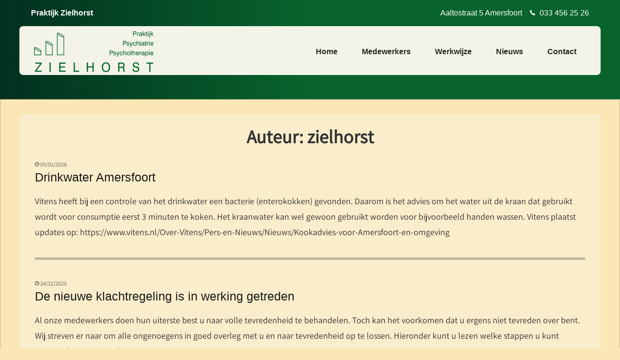

--- FILE ---
content_type: text/html; charset=UTF-8
request_url: https://zielhorst.nl/author/zielhorst/
body_size: 10834
content:
<!doctype html>
<html class="no-js" lang="en">
	<head>
		<meta charset="utf-8" />
		<meta name="viewport" content="width=device-width, initial-scale=1.0" />
				<title>Praktijk Zielhorst - Drinkwater Amersfoort</title>
				<link rel="stylesheet" href="https://zielhorst.nl/wp-content/themes/zielhorst/css/foundation.min.css">
		<link rel="stylesheet" href="https://zielhorst.nl/wp-content/themes/zielhorst/css/zielhorst.css">
		<link rel="stylesheet" href="https://zielhorst.nl/wp-content/themes/zielhorst/font/foundation-icons.css">
		<link rel="stylesheet" href="https://zielhorst.nl/wp-content/themes/zielhorst/font/gfonts.css">
		<link rel="apple-touch-icon" sizes="60x60" href="/apple-touch-icon.png">
		<link rel="icon" type="image/png" sizes="32x32" href="/favicon-32x32.png">
		<link rel="icon" type="image/png" sizes="16x16" href="/favicon-16x16.png">
		<link rel="manifest" href="/site.webmanifest">
		<meta name="msapplication-TileColor" content="#006123">
		<meta name="theme-color" content="#006123">
		<meta name='robots' content='max-image-preview:large' />
<link rel="alternate" type="application/rss+xml" title="Praktijk Zielhorst &raquo; berichten in zielhorst Feed" href="https://zielhorst.nl/author/zielhorst/feed/" />
<style id='wp-img-auto-sizes-contain-inline-css' type='text/css'>
img:is([sizes=auto i],[sizes^="auto," i]){contain-intrinsic-size:3000px 1500px}
/*# sourceURL=wp-img-auto-sizes-contain-inline-css */
</style>
<style id='wp-emoji-styles-inline-css' type='text/css'>

	img.wp-smiley, img.emoji {
		display: inline !important;
		border: none !important;
		box-shadow: none !important;
		height: 1em !important;
		width: 1em !important;
		margin: 0 0.07em !important;
		vertical-align: -0.1em !important;
		background: none !important;
		padding: 0 !important;
	}
/*# sourceURL=wp-emoji-styles-inline-css */
</style>
<style id='wp-block-library-inline-css' type='text/css'>
:root{--wp-block-synced-color:#7a00df;--wp-block-synced-color--rgb:122,0,223;--wp-bound-block-color:var(--wp-block-synced-color);--wp-editor-canvas-background:#ddd;--wp-admin-theme-color:#007cba;--wp-admin-theme-color--rgb:0,124,186;--wp-admin-theme-color-darker-10:#006ba1;--wp-admin-theme-color-darker-10--rgb:0,107,160.5;--wp-admin-theme-color-darker-20:#005a87;--wp-admin-theme-color-darker-20--rgb:0,90,135;--wp-admin-border-width-focus:2px}@media (min-resolution:192dpi){:root{--wp-admin-border-width-focus:1.5px}}.wp-element-button{cursor:pointer}:root .has-very-light-gray-background-color{background-color:#eee}:root .has-very-dark-gray-background-color{background-color:#313131}:root .has-very-light-gray-color{color:#eee}:root .has-very-dark-gray-color{color:#313131}:root .has-vivid-green-cyan-to-vivid-cyan-blue-gradient-background{background:linear-gradient(135deg,#00d084,#0693e3)}:root .has-purple-crush-gradient-background{background:linear-gradient(135deg,#34e2e4,#4721fb 50%,#ab1dfe)}:root .has-hazy-dawn-gradient-background{background:linear-gradient(135deg,#faaca8,#dad0ec)}:root .has-subdued-olive-gradient-background{background:linear-gradient(135deg,#fafae1,#67a671)}:root .has-atomic-cream-gradient-background{background:linear-gradient(135deg,#fdd79a,#004a59)}:root .has-nightshade-gradient-background{background:linear-gradient(135deg,#330968,#31cdcf)}:root .has-midnight-gradient-background{background:linear-gradient(135deg,#020381,#2874fc)}:root{--wp--preset--font-size--normal:16px;--wp--preset--font-size--huge:42px}.has-regular-font-size{font-size:1em}.has-larger-font-size{font-size:2.625em}.has-normal-font-size{font-size:var(--wp--preset--font-size--normal)}.has-huge-font-size{font-size:var(--wp--preset--font-size--huge)}.has-text-align-center{text-align:center}.has-text-align-left{text-align:left}.has-text-align-right{text-align:right}.has-fit-text{white-space:nowrap!important}#end-resizable-editor-section{display:none}.aligncenter{clear:both}.items-justified-left{justify-content:flex-start}.items-justified-center{justify-content:center}.items-justified-right{justify-content:flex-end}.items-justified-space-between{justify-content:space-between}.screen-reader-text{border:0;clip-path:inset(50%);height:1px;margin:-1px;overflow:hidden;padding:0;position:absolute;width:1px;word-wrap:normal!important}.screen-reader-text:focus{background-color:#ddd;clip-path:none;color:#444;display:block;font-size:1em;height:auto;left:5px;line-height:normal;padding:15px 23px 14px;text-decoration:none;top:5px;width:auto;z-index:100000}html :where(.has-border-color){border-style:solid}html :where([style*=border-top-color]){border-top-style:solid}html :where([style*=border-right-color]){border-right-style:solid}html :where([style*=border-bottom-color]){border-bottom-style:solid}html :where([style*=border-left-color]){border-left-style:solid}html :where([style*=border-width]){border-style:solid}html :where([style*=border-top-width]){border-top-style:solid}html :where([style*=border-right-width]){border-right-style:solid}html :where([style*=border-bottom-width]){border-bottom-style:solid}html :where([style*=border-left-width]){border-left-style:solid}html :where(img[class*=wp-image-]){height:auto;max-width:100%}:where(figure){margin:0 0 1em}html :where(.is-position-sticky){--wp-admin--admin-bar--position-offset:var(--wp-admin--admin-bar--height,0px)}@media screen and (max-width:600px){html :where(.is-position-sticky){--wp-admin--admin-bar--position-offset:0px}}

/*# sourceURL=wp-block-library-inline-css */
</style><style id='wp-block-group-inline-css' type='text/css'>
.wp-block-group{box-sizing:border-box}:where(.wp-block-group.wp-block-group-is-layout-constrained){position:relative}
/*# sourceURL=https://zielhorst.nl/wp-includes/blocks/group/style.min.css */
</style>
<style id='wp-block-paragraph-inline-css' type='text/css'>
.is-small-text{font-size:.875em}.is-regular-text{font-size:1em}.is-large-text{font-size:2.25em}.is-larger-text{font-size:3em}.has-drop-cap:not(:focus):first-letter{float:left;font-size:8.4em;font-style:normal;font-weight:100;line-height:.68;margin:.05em .1em 0 0;text-transform:uppercase}body.rtl .has-drop-cap:not(:focus):first-letter{float:none;margin-left:.1em}p.has-drop-cap.has-background{overflow:hidden}:root :where(p.has-background){padding:1.25em 2.375em}:where(p.has-text-color:not(.has-link-color)) a{color:inherit}p.has-text-align-left[style*="writing-mode:vertical-lr"],p.has-text-align-right[style*="writing-mode:vertical-rl"]{rotate:180deg}
/*# sourceURL=https://zielhorst.nl/wp-includes/blocks/paragraph/style.min.css */
</style>
<style id='wp-block-table-inline-css' type='text/css'>
.wp-block-table{overflow-x:auto}.wp-block-table table{border-collapse:collapse;width:100%}.wp-block-table thead{border-bottom:3px solid}.wp-block-table tfoot{border-top:3px solid}.wp-block-table td,.wp-block-table th{border:1px solid;padding:.5em}.wp-block-table .has-fixed-layout{table-layout:fixed;width:100%}.wp-block-table .has-fixed-layout td,.wp-block-table .has-fixed-layout th{word-break:break-word}.wp-block-table.aligncenter,.wp-block-table.alignleft,.wp-block-table.alignright{display:table;width:auto}.wp-block-table.aligncenter td,.wp-block-table.aligncenter th,.wp-block-table.alignleft td,.wp-block-table.alignleft th,.wp-block-table.alignright td,.wp-block-table.alignright th{word-break:break-word}.wp-block-table .has-subtle-light-gray-background-color{background-color:#f3f4f5}.wp-block-table .has-subtle-pale-green-background-color{background-color:#e9fbe5}.wp-block-table .has-subtle-pale-blue-background-color{background-color:#e7f5fe}.wp-block-table .has-subtle-pale-pink-background-color{background-color:#fcf0ef}.wp-block-table.is-style-stripes{background-color:initial;border-collapse:inherit;border-spacing:0}.wp-block-table.is-style-stripes tbody tr:nth-child(odd){background-color:#f0f0f0}.wp-block-table.is-style-stripes.has-subtle-light-gray-background-color tbody tr:nth-child(odd){background-color:#f3f4f5}.wp-block-table.is-style-stripes.has-subtle-pale-green-background-color tbody tr:nth-child(odd){background-color:#e9fbe5}.wp-block-table.is-style-stripes.has-subtle-pale-blue-background-color tbody tr:nth-child(odd){background-color:#e7f5fe}.wp-block-table.is-style-stripes.has-subtle-pale-pink-background-color tbody tr:nth-child(odd){background-color:#fcf0ef}.wp-block-table.is-style-stripes td,.wp-block-table.is-style-stripes th{border-color:#0000}.wp-block-table.is-style-stripes{border-bottom:1px solid #f0f0f0}.wp-block-table .has-border-color td,.wp-block-table .has-border-color th,.wp-block-table .has-border-color tr,.wp-block-table .has-border-color>*{border-color:inherit}.wp-block-table table[style*=border-top-color] tr:first-child,.wp-block-table table[style*=border-top-color] tr:first-child td,.wp-block-table table[style*=border-top-color] tr:first-child th,.wp-block-table table[style*=border-top-color]>*,.wp-block-table table[style*=border-top-color]>* td,.wp-block-table table[style*=border-top-color]>* th{border-top-color:inherit}.wp-block-table table[style*=border-top-color] tr:not(:first-child){border-top-color:initial}.wp-block-table table[style*=border-right-color] td:last-child,.wp-block-table table[style*=border-right-color] th,.wp-block-table table[style*=border-right-color] tr,.wp-block-table table[style*=border-right-color]>*{border-right-color:inherit}.wp-block-table table[style*=border-bottom-color] tr:last-child,.wp-block-table table[style*=border-bottom-color] tr:last-child td,.wp-block-table table[style*=border-bottom-color] tr:last-child th,.wp-block-table table[style*=border-bottom-color]>*,.wp-block-table table[style*=border-bottom-color]>* td,.wp-block-table table[style*=border-bottom-color]>* th{border-bottom-color:inherit}.wp-block-table table[style*=border-bottom-color] tr:not(:last-child){border-bottom-color:initial}.wp-block-table table[style*=border-left-color] td:first-child,.wp-block-table table[style*=border-left-color] th,.wp-block-table table[style*=border-left-color] tr,.wp-block-table table[style*=border-left-color]>*{border-left-color:inherit}.wp-block-table table[style*=border-style] td,.wp-block-table table[style*=border-style] th,.wp-block-table table[style*=border-style] tr,.wp-block-table table[style*=border-style]>*{border-style:inherit}.wp-block-table table[style*=border-width] td,.wp-block-table table[style*=border-width] th,.wp-block-table table[style*=border-width] tr,.wp-block-table table[style*=border-width]>*{border-style:inherit;border-width:inherit}
/*# sourceURL=https://zielhorst.nl/wp-includes/blocks/table/style.min.css */
</style>
<style id='global-styles-inline-css' type='text/css'>
:root{--wp--preset--aspect-ratio--square: 1;--wp--preset--aspect-ratio--4-3: 4/3;--wp--preset--aspect-ratio--3-4: 3/4;--wp--preset--aspect-ratio--3-2: 3/2;--wp--preset--aspect-ratio--2-3: 2/3;--wp--preset--aspect-ratio--16-9: 16/9;--wp--preset--aspect-ratio--9-16: 9/16;--wp--preset--color--black: #000000;--wp--preset--color--cyan-bluish-gray: #abb8c3;--wp--preset--color--white: #ffffff;--wp--preset--color--pale-pink: #f78da7;--wp--preset--color--vivid-red: #cf2e2e;--wp--preset--color--luminous-vivid-orange: #ff6900;--wp--preset--color--luminous-vivid-amber: #fcb900;--wp--preset--color--light-green-cyan: #7bdcb5;--wp--preset--color--vivid-green-cyan: #00d084;--wp--preset--color--pale-cyan-blue: #8ed1fc;--wp--preset--color--vivid-cyan-blue: #0693e3;--wp--preset--color--vivid-purple: #9b51e0;--wp--preset--gradient--vivid-cyan-blue-to-vivid-purple: linear-gradient(135deg,rgb(6,147,227) 0%,rgb(155,81,224) 100%);--wp--preset--gradient--light-green-cyan-to-vivid-green-cyan: linear-gradient(135deg,rgb(122,220,180) 0%,rgb(0,208,130) 100%);--wp--preset--gradient--luminous-vivid-amber-to-luminous-vivid-orange: linear-gradient(135deg,rgb(252,185,0) 0%,rgb(255,105,0) 100%);--wp--preset--gradient--luminous-vivid-orange-to-vivid-red: linear-gradient(135deg,rgb(255,105,0) 0%,rgb(207,46,46) 100%);--wp--preset--gradient--very-light-gray-to-cyan-bluish-gray: linear-gradient(135deg,rgb(238,238,238) 0%,rgb(169,184,195) 100%);--wp--preset--gradient--cool-to-warm-spectrum: linear-gradient(135deg,rgb(74,234,220) 0%,rgb(151,120,209) 20%,rgb(207,42,186) 40%,rgb(238,44,130) 60%,rgb(251,105,98) 80%,rgb(254,248,76) 100%);--wp--preset--gradient--blush-light-purple: linear-gradient(135deg,rgb(255,206,236) 0%,rgb(152,150,240) 100%);--wp--preset--gradient--blush-bordeaux: linear-gradient(135deg,rgb(254,205,165) 0%,rgb(254,45,45) 50%,rgb(107,0,62) 100%);--wp--preset--gradient--luminous-dusk: linear-gradient(135deg,rgb(255,203,112) 0%,rgb(199,81,192) 50%,rgb(65,88,208) 100%);--wp--preset--gradient--pale-ocean: linear-gradient(135deg,rgb(255,245,203) 0%,rgb(182,227,212) 50%,rgb(51,167,181) 100%);--wp--preset--gradient--electric-grass: linear-gradient(135deg,rgb(202,248,128) 0%,rgb(113,206,126) 100%);--wp--preset--gradient--midnight: linear-gradient(135deg,rgb(2,3,129) 0%,rgb(40,116,252) 100%);--wp--preset--font-size--small: 13px;--wp--preset--font-size--medium: 20px;--wp--preset--font-size--large: 36px;--wp--preset--font-size--x-large: 42px;--wp--preset--spacing--20: 0.44rem;--wp--preset--spacing--30: 0.67rem;--wp--preset--spacing--40: 1rem;--wp--preset--spacing--50: 1.5rem;--wp--preset--spacing--60: 2.25rem;--wp--preset--spacing--70: 3.38rem;--wp--preset--spacing--80: 5.06rem;--wp--preset--shadow--natural: 6px 6px 9px rgba(0, 0, 0, 0.2);--wp--preset--shadow--deep: 12px 12px 50px rgba(0, 0, 0, 0.4);--wp--preset--shadow--sharp: 6px 6px 0px rgba(0, 0, 0, 0.2);--wp--preset--shadow--outlined: 6px 6px 0px -3px rgb(255, 255, 255), 6px 6px rgb(0, 0, 0);--wp--preset--shadow--crisp: 6px 6px 0px rgb(0, 0, 0);}:where(.is-layout-flex){gap: 0.5em;}:where(.is-layout-grid){gap: 0.5em;}body .is-layout-flex{display: flex;}.is-layout-flex{flex-wrap: wrap;align-items: center;}.is-layout-flex > :is(*, div){margin: 0;}body .is-layout-grid{display: grid;}.is-layout-grid > :is(*, div){margin: 0;}:where(.wp-block-columns.is-layout-flex){gap: 2em;}:where(.wp-block-columns.is-layout-grid){gap: 2em;}:where(.wp-block-post-template.is-layout-flex){gap: 1.25em;}:where(.wp-block-post-template.is-layout-grid){gap: 1.25em;}.has-black-color{color: var(--wp--preset--color--black) !important;}.has-cyan-bluish-gray-color{color: var(--wp--preset--color--cyan-bluish-gray) !important;}.has-white-color{color: var(--wp--preset--color--white) !important;}.has-pale-pink-color{color: var(--wp--preset--color--pale-pink) !important;}.has-vivid-red-color{color: var(--wp--preset--color--vivid-red) !important;}.has-luminous-vivid-orange-color{color: var(--wp--preset--color--luminous-vivid-orange) !important;}.has-luminous-vivid-amber-color{color: var(--wp--preset--color--luminous-vivid-amber) !important;}.has-light-green-cyan-color{color: var(--wp--preset--color--light-green-cyan) !important;}.has-vivid-green-cyan-color{color: var(--wp--preset--color--vivid-green-cyan) !important;}.has-pale-cyan-blue-color{color: var(--wp--preset--color--pale-cyan-blue) !important;}.has-vivid-cyan-blue-color{color: var(--wp--preset--color--vivid-cyan-blue) !important;}.has-vivid-purple-color{color: var(--wp--preset--color--vivid-purple) !important;}.has-black-background-color{background-color: var(--wp--preset--color--black) !important;}.has-cyan-bluish-gray-background-color{background-color: var(--wp--preset--color--cyan-bluish-gray) !important;}.has-white-background-color{background-color: var(--wp--preset--color--white) !important;}.has-pale-pink-background-color{background-color: var(--wp--preset--color--pale-pink) !important;}.has-vivid-red-background-color{background-color: var(--wp--preset--color--vivid-red) !important;}.has-luminous-vivid-orange-background-color{background-color: var(--wp--preset--color--luminous-vivid-orange) !important;}.has-luminous-vivid-amber-background-color{background-color: var(--wp--preset--color--luminous-vivid-amber) !important;}.has-light-green-cyan-background-color{background-color: var(--wp--preset--color--light-green-cyan) !important;}.has-vivid-green-cyan-background-color{background-color: var(--wp--preset--color--vivid-green-cyan) !important;}.has-pale-cyan-blue-background-color{background-color: var(--wp--preset--color--pale-cyan-blue) !important;}.has-vivid-cyan-blue-background-color{background-color: var(--wp--preset--color--vivid-cyan-blue) !important;}.has-vivid-purple-background-color{background-color: var(--wp--preset--color--vivid-purple) !important;}.has-black-border-color{border-color: var(--wp--preset--color--black) !important;}.has-cyan-bluish-gray-border-color{border-color: var(--wp--preset--color--cyan-bluish-gray) !important;}.has-white-border-color{border-color: var(--wp--preset--color--white) !important;}.has-pale-pink-border-color{border-color: var(--wp--preset--color--pale-pink) !important;}.has-vivid-red-border-color{border-color: var(--wp--preset--color--vivid-red) !important;}.has-luminous-vivid-orange-border-color{border-color: var(--wp--preset--color--luminous-vivid-orange) !important;}.has-luminous-vivid-amber-border-color{border-color: var(--wp--preset--color--luminous-vivid-amber) !important;}.has-light-green-cyan-border-color{border-color: var(--wp--preset--color--light-green-cyan) !important;}.has-vivid-green-cyan-border-color{border-color: var(--wp--preset--color--vivid-green-cyan) !important;}.has-pale-cyan-blue-border-color{border-color: var(--wp--preset--color--pale-cyan-blue) !important;}.has-vivid-cyan-blue-border-color{border-color: var(--wp--preset--color--vivid-cyan-blue) !important;}.has-vivid-purple-border-color{border-color: var(--wp--preset--color--vivid-purple) !important;}.has-vivid-cyan-blue-to-vivid-purple-gradient-background{background: var(--wp--preset--gradient--vivid-cyan-blue-to-vivid-purple) !important;}.has-light-green-cyan-to-vivid-green-cyan-gradient-background{background: var(--wp--preset--gradient--light-green-cyan-to-vivid-green-cyan) !important;}.has-luminous-vivid-amber-to-luminous-vivid-orange-gradient-background{background: var(--wp--preset--gradient--luminous-vivid-amber-to-luminous-vivid-orange) !important;}.has-luminous-vivid-orange-to-vivid-red-gradient-background{background: var(--wp--preset--gradient--luminous-vivid-orange-to-vivid-red) !important;}.has-very-light-gray-to-cyan-bluish-gray-gradient-background{background: var(--wp--preset--gradient--very-light-gray-to-cyan-bluish-gray) !important;}.has-cool-to-warm-spectrum-gradient-background{background: var(--wp--preset--gradient--cool-to-warm-spectrum) !important;}.has-blush-light-purple-gradient-background{background: var(--wp--preset--gradient--blush-light-purple) !important;}.has-blush-bordeaux-gradient-background{background: var(--wp--preset--gradient--blush-bordeaux) !important;}.has-luminous-dusk-gradient-background{background: var(--wp--preset--gradient--luminous-dusk) !important;}.has-pale-ocean-gradient-background{background: var(--wp--preset--gradient--pale-ocean) !important;}.has-electric-grass-gradient-background{background: var(--wp--preset--gradient--electric-grass) !important;}.has-midnight-gradient-background{background: var(--wp--preset--gradient--midnight) !important;}.has-small-font-size{font-size: var(--wp--preset--font-size--small) !important;}.has-medium-font-size{font-size: var(--wp--preset--font-size--medium) !important;}.has-large-font-size{font-size: var(--wp--preset--font-size--large) !important;}.has-x-large-font-size{font-size: var(--wp--preset--font-size--x-large) !important;}
/*# sourceURL=global-styles-inline-css */
</style>

<style id='classic-theme-styles-inline-css' type='text/css'>
/*! This file is auto-generated */
.wp-block-button__link{color:#fff;background-color:#32373c;border-radius:9999px;box-shadow:none;text-decoration:none;padding:calc(.667em + 2px) calc(1.333em + 2px);font-size:1.125em}.wp-block-file__button{background:#32373c;color:#fff;text-decoration:none}
/*# sourceURL=/wp-includes/css/classic-themes.min.css */
</style>
<link rel='stylesheet' id='foundation-css' href='https://zielhorst.nl/wp-content/themes/zielhorst/css/foundation.min.css?ver=6.9' type='text/css' media='all' />
<link rel='stylesheet' id='zielhorst-css' href='https://zielhorst.nl/wp-content/themes/zielhorst/css/zielhorst.css?ver=6.9' type='text/css' media='all' />
<link rel='stylesheet' id='foundation-icons-css' href='https://zielhorst.nl/wp-content/themes/zielhorst/font/foundation-icons.css?ver=6.9' type='text/css' media='all' />
<link rel='stylesheet' id='gfonts-css' href='https://zielhorst.nl/wp-content/themes/zielhorst/font/gfonts.css?ver=6.9' type='text/css' media='all' />
<link rel="https://api.w.org/" href="https://zielhorst.nl/wp-json/" /><link rel="alternate" title="JSON" type="application/json" href="https://zielhorst.nl/wp-json/wp/v2/users/1" /><link rel="EditURI" type="application/rsd+xml" title="RSD" href="https://zielhorst.nl/xmlrpc.php?rsd" />
<meta name="generator" content="WordPress 6.9" />
	</head>
	<body class="archive author author-zielhorst author-1 wp-theme-zielhorst">
				<div class="background-dark">

			<!-- Start Top Bar -->
			<div class="top-bar">
				<div class="top-bar-left">
					<ul class="menu">
						<li class="menu-text"><a href="https://zielhorst.nl/" rel="home">Praktijk Zielhorst</a></li>
					</ul>
				</div>
				<div class="top-bar-right">
					<ul class="menu">
						<li><a href="#">Aaltostraat 5 Amersfoort</a></li>
						<li><i class="fi-telephone size-16" aria-hidden="true"></i> <a href="tel:+31334562526" class="inlineblock">033 456 25 26</a></li>
					</ul>
				</div>
			</div>
			<!-- End Top Bar -->

			<!-- Start Header -->
			<div class="callout main-header">
				<div class="text-center row">
					<div class="logo header-left small-12 medium-12 large-3 columns align-center-medium">
						<a href="https://zielhorst.nl/"><img src="https://zielhorst.nl/wp-content/themes/zielhorst/img/zielhorst_logo_c.png" alt="Praktijk Zielhorst"></a>
					</div>
					<div class="header-right small-12 medium-12 large-9 columns">
						<div class="header-menu">
							<ul id="primary-menu" class="vertical medium-horizontal small-horizontal menu dropdown"><li id="menu-item-20" class="menu-item menu-item-type-post_type menu-item-object-page menu-item-home menu-item-20"><a href="https://zielhorst.nl/">Home</a></li>
<li id="menu-item-21" class="menu-item menu-item-type-post_type menu-item-object-page menu-item-21"><a href="https://zielhorst.nl/medewerkers/">Medewerkers</a></li>
<li id="menu-item-22" class="menu-item menu-item-type-post_type menu-item-object-page menu-item-22"><a href="https://zielhorst.nl/werkwijze/">Werkwijze</a></li>
<li id="menu-item-27" class="menu-item menu-item-type-post_type menu-item-object-page current_page_parent menu-item-27"><a href="https://zielhorst.nl/nieuws/">Nieuws</a></li>
<li id="menu-item-23" class="menu-item menu-item-type-post_type menu-item-object-page menu-item-23"><a href="https://zielhorst.nl/contact/">Contact</a></li>
</ul>						</div>
					</div>
				</div>
			</div>
			<!-- End Header -->
			
			<div class="clear vmargin-50"></div>
		</div>
		
		<!-- Start Main Intro -->
		<div class="callout main-intro">

			<div class="row column text-center">
				<div class="main-text-wrapper">
					<h1 class="title">Auteur: <span>zielhorst</span></h1>										<div class="row">
						<div class="large-12 medium-12 small-12 columns">
							<div class="extra-padding text-left">
																								
 <div class="Article-list">
    <article id="post-258" class="post-258 post type-post status-publish format-standard hentry category-uncategorized">         
		  
       
        <header class="entry-header">
                           <div class="blog-postmeta">
				  <div class="post-date"> <i class="fi-clock size-16" aria-hidden="true"></i>  05/01/2026</div><!-- post-date --> 
                </div><!-- .blog-postmeta -->
                        <h4><a href="https://zielhorst.nl/drinkwater-amersfoort/" rel="bookmark">Drinkwater Amersfoort</a></h4>                           
                                
        </header><!-- .entry-header -->          
                <div class="entry-summary">           
        
			<p><p>Vitens heeft bij een controle van het drinkwater een bacterie (enterokokken) gevonden. Daarom is het advies om het water uit de kraan dat gebruikt wordt voor consumptie eerst 3 minuten te koken. Het kraanwater kan wel gewoon gebruikt worden voor bijvoorbeeld handen wassen. Vitens plaatst updates op: https://www.vitens.nl/Over-Vitens/Pers-en-Nieuws/Nieuws/Kookadvies-voor-Amersfoort-en-omgeving</p>
</p>
		    <!--<p>Vitens heeft bij een controle van het drinkwater een bacterie (enterokokken) gevonden. Daarom is het advies om het water uit de kraan dat gebruikt wordt voor consumptie eerst 3 minuten te koken. Het kraanwater kan wel gewoon gebruikt worden voor bijvoorbeeld handen wassen. Vitens plaatst updates op: https://www.vitens.nl/Over-Vitens/Pers-en-Nieuws/Nieuws/Kookadvies-voor-Amersfoort-en-omgeving </p>-->
			<!--<a class="morebutton" href="https://zielhorst.nl/drinkwater-amersfoort/">Lees verder</a>-->
         
                    
        </div><!-- .entry-summary -->
                <div class="clear"></div>
    </article><!-- #post-## --> 
</div>																
 <div class="Article-list">
    <article id="post-255" class="post-255 post type-post status-publish format-standard hentry category-uncategorized">         
		  
       
        <header class="entry-header">
                           <div class="blog-postmeta">
				  <div class="post-date"> <i class="fi-clock size-16" aria-hidden="true"></i>  24/12/2025</div><!-- post-date --> 
                </div><!-- .blog-postmeta -->
                        <h4><a href="https://zielhorst.nl/de-nieuwe-klachtregeling-is-in-werking-getreden/" rel="bookmark">De nieuwe klachtregeling is in werking getreden</a></h4>                           
                                
        </header><!-- .entry-header -->          
                <div class="entry-summary">           
        
			<p><p>Al onze medewerkers doen hun uiterste best u naar volle tevredenheid te behandelen. Toch kan het voorkomen dat u ergens niet tevreden over bent. Wij streven er naar om alle ongenoegens in goed overleg met u en naar tevredenheid op te lossen. Hieronder kunt u lezen welke stappen u kunt nemen als u niet tevreden bent.</p>
<p>Stap 1: Maak uw ongenoegen kenbaar aan de organisatie<br />
Als u ergens niet tevreden over bent, dan adviseren wij u hierover in gesprek te gaan met uw zorgverlener. Voor de betrokkene(n) is het belangrijk te weten dat u niet tevreden bent en de betrokkene(n) krijgt zo de gelegenheid om het probleem samen met u op te lossen. Meestal lost dit veel onduidelijkheden op en vindt u samen een oplossing. Wij streven ernaar om alle klachten in goed overleg samen op te lossen. Dat is voor iedereen het meest plezierig.</p>
<p>Stap 2: Klacht voorleggen aan onafhankelijke klachtenfunctionaris<br />
Komt u samen met uw zorgverlener niet tot een passende oplossing, dan kunt contact opnemen met Erisietsmisgegaan.nl. Erisietsmisgegaan.nl is een externe organisatie waarbij we zijn aangesloten om onvrede of klachten over onze zorg te helpen oplossen.<br />
Gebruik hiervoor het formulier melden onvrede bij Erisietsmisgegaan.nl<br />
Na het indienen van dit formulier nemen zij telefonisch contact met u op om uw melding te bespreken.<br />
•	De klachtenfunctionaris bemiddelt tussen u en de zorgverlener op basis van hoor en wederhoor.<br />
•	U kunt bij het verwoorden van de klacht hulp krijgen van een klachtenfunctionaris. De klachtenfunctionarissen van Erisietsmisgegaan.nl zijn getraind en ervaren in communicatie, coaching en advies en zijn op geen enkele manier verbonden aan de zorgverlener.<br />
•	Als u zich kan vinden in de manier waarop de klacht is verwoord, wordt de klacht definitief gemaakt en naar de zorgverlener gezonden.<br />
•	De zorgverlener reageert zo snel mogelijk maar in ieder geval binnen twee werkweken gemotiveerd op de klacht vanuit zijn of haar visie. Daarbij zal de zorgverlener in ieder geval ingaan op de door u voorgestelde oplossing of een andere oplossing voorstellen.<br />
•	De klacht wordt in principe binnen zes werkweken afgehandeld. Deze termijn kan gemotiveerd met vier werkweken worden verlengd.<br />
•	Als u en de zorgverlener het eens zijn over een oplossing van het probleem, worden de klacht, de reactie daarop van de zorgverlener en de door beiden aanvaarde oplossing in een digitaal dossier opgeslagen en wordt het dossier gesloten. Het dossier wordt gedurende 2 jaar bewaard. Indien nodig kan het dossier op verzoek van betrokkenen geopend worden.<br />
Hiermee wordt de klacht behandeld volgens de richtlijnen van de Wkkgz.</p>
<p>Stap 3: Wkkgz: Geschillencommissie<br />
Indien de behandeling van uw klacht en/of bemiddeling niet tot een voor u passende oplossing heeft geleid dan kunt u uw klacht voorleggen aan de onafhankelijke geschillencommissie in Den Haag.<br />
De geschillencommissie bestaat uit een onafhankelijk voorzitter en tenminste twee onafhankelijke leden: één of meer leden die worden geacht het perspectief van u te kunnen vertegenwoordigen en één of meer leden die het perspectief van de zorgverlener kunnen vertegenwoordigen. De geschillencommissie wordt bij de behandeling van een klacht bijgestaan door een secretaris. De leden en de secretaris zijn onafhankelijk van de partijen die bij de klacht betrokken zijn.</p>
</p>
		    <!--<p>Al onze medewerkers doen hun uiterste best u naar volle tevredenheid te behandelen. Toch kan het voorkomen dat u ergens niet tevreden over bent. Wij streven er naar om alle ongenoegens in goed overleg met u en naar tevredenheid op te lossen. Hieronder kunt u lezen welke stappen u kunt nemen als u niet tevreden [&hellip;] </p>-->
			<!--<a class="morebutton" href="https://zielhorst.nl/de-nieuwe-klachtregeling-is-in-werking-getreden/">Lees verder</a>-->
         
                    
        </div><!-- .entry-summary -->
                <div class="clear"></div>
    </article><!-- #post-## --> 
</div>																
 <div class="Article-list">
    <article id="post-237" class="post-237 post type-post status-publish format-standard hentry category-uncategorized">         
		  
       
        <header class="entry-header">
                           <div class="blog-postmeta">
				  <div class="post-date"> <i class="fi-clock size-16" aria-hidden="true"></i>  15/09/2025</div><!-- post-date --> 
                </div><!-- .blog-postmeta -->
                        <h4><a href="https://zielhorst.nl/einde-aanmeldstop/" rel="bookmark">Einde aanmeldstop</a></h4>                           
                                
        </header><!-- .entry-header -->          
                <div class="entry-summary">           
        
			<p><p>Vanaf heden is er weer zeer beperkt plek voor het aannemen van nieuwe patiënten. Zie https://zielhorst.nl/werkwijze/ e aanmeld procedure bij het kopje aanmelding. </p>
</p>
		    <!--<p>Vanaf heden is er weer zeer beperkt plek voor het aannemen van nieuwe patiënten. Zie https://zielhorst.nl/werkwijze/ e aanmeld procedure bij het kopje aanmelding. </p>-->
			<!--<a class="morebutton" href="https://zielhorst.nl/einde-aanmeldstop/">Lees verder</a>-->
         
                    
        </div><!-- .entry-summary -->
                <div class="clear"></div>
    </article><!-- #post-## --> 
</div>																
 <div class="Article-list">
    <article id="post-217" class="post-217 post type-post status-publish format-standard hentry category-uncategorized">         
		  
       
        <header class="entry-header">
                           <div class="blog-postmeta">
				  <div class="post-date"> <i class="fi-clock size-16" aria-hidden="true"></i>  19/02/2025</div><!-- post-date --> 
                </div><!-- .blog-postmeta -->
                        <h4><a href="https://zielhorst.nl/verlenging-aanmeldstop/" rel="bookmark">Verlenging aanmeldstop</a></h4>                           
                                
        </header><!-- .entry-header -->          
                <div class="entry-summary">           
        
			<p>
<p>Wegens ziekte zal de aanmeldstop (zie bericht 8 augustus 2024) verlengd moeten worden. Dit betekent dat wij geen nieuwe patiënten in zorg kunnen nemen. </p>
</p>
		    <!--<p>Wegens ziekte zal de aanmeldstop (zie bericht 8 augustus 2024) verlengd moeten worden. Dit betekent dat wij geen nieuwe patiënten in zorg kunnen nemen. </p>-->
			<!--<a class="morebutton" href="https://zielhorst.nl/verlenging-aanmeldstop/">Lees verder</a>-->
         
                    
        </div><!-- .entry-summary -->
                <div class="clear"></div>
    </article><!-- #post-## --> 
</div>																
 <div class="Article-list">
    <article id="post-210" class="post-210 post type-post status-publish format-standard hentry category-uncategorized">         
		  
       
        <header class="entry-header">
                           <div class="blog-postmeta">
				  <div class="post-date"> <i class="fi-clock size-16" aria-hidden="true"></i>  08/08/2024</div><!-- post-date --> 
                </div><!-- .blog-postmeta -->
                        <h4><a href="https://zielhorst.nl/zwangerschapsverlof/" rel="bookmark">Zwangerschapsverlof</a></h4>                           
                                
        </header><!-- .entry-header -->          
                <div class="entry-summary">           
        
			<p>
<p>Eind oktober zal drs. T.E.J.P. Hopmans met zwangerschapsverlof gaan. Hierdoor zijn nieuwe aanmeldingen pas weer mogelijk vanaf maart 2025. Gedurende het verlof zal drs. J.M.C. Hopmans waarnemen voor patiënten die reeds in zorg zijn in de praktijk</p>
</p>
		    <!--<p>Eind oktober zal drs. T.E.J.P. Hopmans met zwangerschapsverlof gaan. Hierdoor zijn nieuwe aanmeldingen pas weer mogelijk vanaf maart 2025. Gedurende het verlof zal drs. J.M.C. Hopmans waarnemen voor patiënten die reeds in zorg zijn in de praktijk </p>-->
			<!--<a class="morebutton" href="https://zielhorst.nl/zwangerschapsverlof/">Lees verder</a>-->
         
                    
        </div><!-- .entry-summary -->
                <div class="clear"></div>
    </article><!-- #post-## --> 
</div>																
 <div class="Article-list">
    <article id="post-202" class="post-202 post type-post status-publish format-standard hentry category-uncategorized">         
		  
       
        <header class="entry-header">
                           <div class="blog-postmeta">
				  <div class="post-date"> <i class="fi-clock size-16" aria-hidden="true"></i>  17/06/2024</div><!-- post-date --> 
                </div><!-- .blog-postmeta -->
                        <h4><a href="https://zielhorst.nl/overlijdensbericht/" rel="bookmark">Overlijdensbericht</a></h4>                           
                                
        </header><!-- .entry-header -->          
                <div class="entry-summary">           
        
			<p>
<p>Na ernstige zieke is mw. A. Gielen overleden.</p>



<p>Dit is voor ons een groot gemis.</p>



<p>De dagelijkse praktijkvoering is hierdoor nog beïnvloed.</p>



<p>Aanmeldingen van nieuwe patiënten is beperkt mogelijk. </p>



<p></p>
</p>
		    <!--<p>Na ernstige zieke is mw. A. Gielen overleden. Dit is voor ons een groot gemis. De dagelijkse praktijkvoering is hierdoor nog beïnvloed. Aanmeldingen van nieuwe patiënten is beperkt mogelijk. </p>-->
			<!--<a class="morebutton" href="https://zielhorst.nl/overlijdensbericht/">Lees verder</a>-->
         
                    
        </div><!-- .entry-summary -->
                <div class="clear"></div>
    </article><!-- #post-## --> 
</div>																
 <div class="Article-list">
    <article id="post-193" class="post-193 post type-post status-publish format-standard hentry category-uncategorized">         
		  
       
        <header class="entry-header">
                           <div class="blog-postmeta">
				  <div class="post-date"> <i class="fi-clock size-16" aria-hidden="true"></i>  02/01/2024</div><!-- post-date --> 
                </div><!-- .blog-postmeta -->
                        <h4><a href="https://zielhorst.nl/aanmeldstop/" rel="bookmark">Aanmeldstop</a></h4>                           
                                
        </header><!-- .entry-header -->          
                <div class="entry-summary">           
        
			<p>
<p>In verband met familieomstandigheden hebben wij een tijdelijke aanmeldstop. Dit betekent dat wij nu geen nieuwe patiënten aannemen. Wanneer wij weer nieuwe patiënten kunnen aannemen plaatsen we hierover een nieuwsbericht.</p>
</p>
		    <!--<p>In verband met familieomstandigheden hebben wij een tijdelijke aanmeldstop. Dit betekent dat wij nu geen nieuwe patiënten aannemen. Wanneer wij weer nieuwe patiënten kunnen aannemen plaatsen we hierover een nieuwsbericht. </p>-->
			<!--<a class="morebutton" href="https://zielhorst.nl/aanmeldstop/">Lees verder</a>-->
         
                    
        </div><!-- .entry-summary -->
                <div class="clear"></div>
    </article><!-- #post-## --> 
</div>																
 <div class="Article-list">
    <article id="post-178" class="post-178 post type-post status-publish format-standard hentry category-uncategorized">         
		  
       
        <header class="entry-header">
                           <div class="blog-postmeta">
				  <div class="post-date"> <i class="fi-clock size-16" aria-hidden="true"></i>  24/11/2023</div><!-- post-date --> 
                </div><!-- .blog-postmeta -->
                        <h4><a href="https://zielhorst.nl/2024-contracten-zorgverzekeraars/" rel="bookmark">2024 contracten zorgverzekeraars</a></h4>                           
                                
        </header><!-- .entry-header -->          
                <div class="entry-summary">           
        
			<p>
<p>In 2024 hebben wij met de meeste zorg verzekeraars een contract. Controleer altijd zelf uw polisvoorwaarden en neem bij vragen contact op met uw zorgverzekeraar.</p>



<p></p>



<div class="wp-block-group"><div class="wp-block-group__inner-container is-layout-constrained wp-block-group-is-layout-constrained">
<figure class="wp-block-table"><table><tbody><tr><td colspan="5"><strong>2024</strong></td></tr><tr><td><strong>zorgverzekeraars</strong></td><td><strong>Labels</strong><br><em>(<a href="https://www.zorgkiezer.nl/zorgverzekeraars" data-type="link" data-id="https://www.zorgkiezer.nl/zorgverzekeraars" target="_blank" rel="noreferrer noopener">bron</a>; N.B. controleer altijd zelf onder welke zorgverzekeraarsconcern uw verzekering valt)</em></td><td><strong>Huidige patiënten</strong></td><td><strong>Nieuwe patiënten</strong></td><td><strong>Patiëntenstop</strong></td></tr><tr><td><strong>VGZ</strong></td><td>VGZ, VGZ bewust, UMCzorgverzekering, IZZ zorgverzekering door VGZ, Unive zorg, IZA, zekur, united consumers</td><td>✔ </td><td>Beperkingen instroom mogelijk</td><td>&nbsp;</td></tr><tr><td><strong>Achmea</strong></td><td>Zilveren kruis, interpolis, FBTO, De Friesland, de christelijke zorgverzekeraar, ZieZo</td><td>✔</td><td>Beperkingen instroom mogelijk</td><td>&nbsp;</td></tr><tr><td><strong>CZ</strong></td><td>CZ, Nationale-Nederlanden en OHRA</td><td>✔</td><td>Beperkingen instroom mogelijk</td><td>Aanmeldstop per <br>1-1-2024</td></tr><tr><td><strong>Menzis</strong></td><td>Menzis Zorgverzekeraar, Anderzorg, HEMA, VinkVink</td><td>✔</td><td> ✔</td><td>&nbsp;</td></tr><tr><td><strong>DSW</strong></td><td>DSW, InTwente, Stad Holland</td><td>✔</td><td> ✔</td><td>&nbsp;</td></tr><tr><td><strong>ONVZ</strong></td><td>Jaaah, ONVZ, VvAA</td><td>✔</td><td> ✔</td><td>&nbsp;</td></tr><tr><td><strong>Zorg en zekerheid</strong></td><td>Zorg en zekerheid</td><td>✔</td><td>Beperkingen instroom mogelijk</td><td>&nbsp;</td></tr><tr><td><strong>ASR</strong></td><td>ASR ik kies zelf</td><td> ✔</td><td> ✔</td><td>&nbsp;</td></tr><tr><td><strong>Salant/Eno</strong></td><td>Salland, ENO</td><td>(nog) geen contract</td><td>(nog) geen contract</td><td>&nbsp;</td></tr><tr><td><strong>EUcare</strong></td><td>Aevitae</td><td>(nog) geen contract</td><td>(nog) geen contract</td><td>&nbsp;</td></tr></tbody></table></figure>
</div></div>
</p>
		    <!--<p>In 2024 hebben wij met de meeste zorg verzekeraars een contract. Controleer altijd zelf uw polisvoorwaarden en neem bij vragen contact op met uw zorgverzekeraar. 2024 zorgverzekeraars Labels(bron; N.B. controleer altijd zelf onder welke zorgverzekeraarsconcern uw verzekering valt) Huidige patiënten Nieuwe patiënten Patiëntenstop VGZ VGZ, VGZ bewust, UMCzorgverzekering, IZZ zorgverzekering door VGZ, Unive zorg, IZA, [&hellip;] </p>-->
			<!--<a class="morebutton" href="https://zielhorst.nl/2024-contracten-zorgverzekeraars/">Lees verder</a>-->
         
                    
        </div><!-- .entry-summary -->
                <div class="clear"></div>
    </article><!-- #post-## --> 
</div>																
 <div class="Article-list">
    <article id="post-176" class="post-176 post type-post status-publish format-standard hentry category-uncategorized">         
		  
       
        <header class="entry-header">
                           <div class="blog-postmeta">
				  <div class="post-date"> <i class="fi-clock size-16" aria-hidden="true"></i>  17/11/2023</div><!-- post-date --> 
                </div><!-- .blog-postmeta -->
                        <h4><a href="https://zielhorst.nl/verlenging-patientenstop-achmea-beperkte-intake-mogelijkheden/" rel="bookmark">Verlenging patiëntenstop Achmea, beperkte intake mogelijkheden</a></h4>                           
                                
        </header><!-- .entry-header -->          
                <div class="entry-summary">           
        
			<p>
<p>Dit nieuwsbericht volgt op het nieuwsbericht van 5 oktober genaamd <a href="https://zielhorst.nl/verlenging-patientenstop-achmea-beperking-instroom-vgz/">Verlenging patiëntenstop Achmea, beperking instroom VGZ</a>. </p>



<p>We zullen de rest van het jaar 2023 geen nieuwe patiënten kunnen aannemen die verzekerd zijn bij <strong>verzekeringsconcern Achmea</strong> (hieronder vallen onder andere zorgverzekeraars Zilveren Kruis, Interpolis, de Friesland, FBTO en ProLife). </p>
</p>
		    <!--<p>Dit nieuwsbericht volgt op het nieuwsbericht van 5 oktober genaamd Verlenging patiëntenstop Achmea, beperking instroom VGZ. We zullen de rest van het jaar 2023 geen nieuwe patiënten kunnen aannemen die verzekerd zijn bij verzekeringsconcern Achmea (hieronder vallen onder andere zorgverzekeraars Zilveren Kruis, Interpolis, de Friesland, FBTO en ProLife). </p>-->
			<!--<a class="morebutton" href="https://zielhorst.nl/verlenging-patientenstop-achmea-beperkte-intake-mogelijkheden/">Lees verder</a>-->
         
                    
        </div><!-- .entry-summary -->
                <div class="clear"></div>
    </article><!-- #post-## --> 
</div>																
 <div class="Article-list">
    <article id="post-173" class="post-173 post type-post status-publish format-standard hentry category-uncategorized">         
		  
       
        <header class="entry-header">
                           <div class="blog-postmeta">
				  <div class="post-date"> <i class="fi-clock size-16" aria-hidden="true"></i>  05/10/2023</div><!-- post-date --> 
                </div><!-- .blog-postmeta -->
                        <h4><a href="https://zielhorst.nl/werktijden-drs-dhr-j-m-c-hopmans/" rel="bookmark">Werktijden drs. dhr. J.M.C.Hopmans</a></h4>                           
                                
        </header><!-- .entry-header -->          
                <div class="entry-summary">           
        
			<p>
<p>Dit bericht volgt op het bericht van 14 april 2023 genaamd <a href="https://zielhorst.nl/hopmans-sr/">Hopmans sr.</a></p>



<p>Psychiater J.M.C. Hopmans is nog steeds met veel werkplezier werkzaam alhier. Maar gaat gezien zijn leeftijd afbouwen. </p>



<p>Dat wil zeggen dat hij geen nieuwe (her-)aanmeldingen aanneemt. Psychiater mw. Hopmans is zijn opvolgster.</p>



<p>Tevens zijn zijn werktijden aangepast. Hij heeft alleen nog spreekuur in de ochtend op maandag, woensdag, donderdag en vrijdag. </p>



<p>Het telefonisch spreekuur is om 11h30-12h00.</p>



<p> </p>
</p>
		    <!--<p>Dit bericht volgt op het bericht van 14 april 2023 genaamd Hopmans sr. Psychiater J.M.C. Hopmans is nog steeds met veel werkplezier werkzaam alhier. Maar gaat gezien zijn leeftijd afbouwen. Dat wil zeggen dat hij geen nieuwe (her-)aanmeldingen aanneemt. Psychiater mw. Hopmans is zijn opvolgster. Tevens zijn zijn werktijden aangepast. Hij heeft alleen nog spreekuur [&hellip;] </p>-->
			<!--<a class="morebutton" href="https://zielhorst.nl/werktijden-drs-dhr-j-m-c-hopmans/">Lees verder</a>-->
         
                    
        </div><!-- .entry-summary -->
                <div class="clear"></div>
    </article><!-- #post-## --> 
</div>								                   
							
								
	<nav class="navigation pagination" aria-label="Berichten paginering">
		<h2 class="screen-reader-text">Berichten paginering</h2>
		<div class="nav-links"><span aria-current="page" class="page-numbers current">1</span>
<a class="page-numbers" href="https://zielhorst.nl/author/zielhorst/page/2/">2</a>
<a class="next page-numbers" href="https://zielhorst.nl/author/zielhorst/page/2/">Volgende</a></div>
	</nav>															</div>
						</div>
					</div>
				</div>
			</div>

		</div>
		<!-- End Main Intro -->
		
		<div class="clear vmargin-50"></div>
		
		<div class="footer">
			<div class="footer-inner">
				<span>Praktijk Zielhorst, Aaltostraat 5, 3822 EB Amersfoort, 033-4562526</span>
				<img src="https://zielhorst.nl/wp-content/themes/zielhorst/img/zielhorst_logo_bw.png" alt="Praktijk Zielhorst" width="125" />
				<span>Praktijk Zielhorst Copyright © 2023. All Rights Reserved.</span>
			</div>
		</div>
		
		<script type="speculationrules">
{"prefetch":[{"source":"document","where":{"and":[{"href_matches":"/*"},{"not":{"href_matches":["/wp-*.php","/wp-admin/*","/wp-content/uploads/*","/wp-content/*","/wp-content/plugins/*","/wp-content/themes/zielhorst/*","/*\\?(.+)"]}},{"not":{"selector_matches":"a[rel~=\"nofollow\"]"}},{"not":{"selector_matches":".no-prefetch, .no-prefetch a"}}]},"eagerness":"conservative"}]}
</script>
<script id="wp-emoji-settings" type="application/json">
{"baseUrl":"https://s.w.org/images/core/emoji/17.0.2/72x72/","ext":".png","svgUrl":"https://s.w.org/images/core/emoji/17.0.2/svg/","svgExt":".svg","source":{"concatemoji":"https://zielhorst.nl/wp-includes/js/wp-emoji-release.min.js?ver=6.9"}}
</script>
<script type="module">
/* <![CDATA[ */
/*! This file is auto-generated */
const a=JSON.parse(document.getElementById("wp-emoji-settings").textContent),o=(window._wpemojiSettings=a,"wpEmojiSettingsSupports"),s=["flag","emoji"];function i(e){try{var t={supportTests:e,timestamp:(new Date).valueOf()};sessionStorage.setItem(o,JSON.stringify(t))}catch(e){}}function c(e,t,n){e.clearRect(0,0,e.canvas.width,e.canvas.height),e.fillText(t,0,0);t=new Uint32Array(e.getImageData(0,0,e.canvas.width,e.canvas.height).data);e.clearRect(0,0,e.canvas.width,e.canvas.height),e.fillText(n,0,0);const a=new Uint32Array(e.getImageData(0,0,e.canvas.width,e.canvas.height).data);return t.every((e,t)=>e===a[t])}function p(e,t){e.clearRect(0,0,e.canvas.width,e.canvas.height),e.fillText(t,0,0);var n=e.getImageData(16,16,1,1);for(let e=0;e<n.data.length;e++)if(0!==n.data[e])return!1;return!0}function u(e,t,n,a){switch(t){case"flag":return n(e,"\ud83c\udff3\ufe0f\u200d\u26a7\ufe0f","\ud83c\udff3\ufe0f\u200b\u26a7\ufe0f")?!1:!n(e,"\ud83c\udde8\ud83c\uddf6","\ud83c\udde8\u200b\ud83c\uddf6")&&!n(e,"\ud83c\udff4\udb40\udc67\udb40\udc62\udb40\udc65\udb40\udc6e\udb40\udc67\udb40\udc7f","\ud83c\udff4\u200b\udb40\udc67\u200b\udb40\udc62\u200b\udb40\udc65\u200b\udb40\udc6e\u200b\udb40\udc67\u200b\udb40\udc7f");case"emoji":return!a(e,"\ud83e\u1fac8")}return!1}function f(e,t,n,a){let r;const o=(r="undefined"!=typeof WorkerGlobalScope&&self instanceof WorkerGlobalScope?new OffscreenCanvas(300,150):document.createElement("canvas")).getContext("2d",{willReadFrequently:!0}),s=(o.textBaseline="top",o.font="600 32px Arial",{});return e.forEach(e=>{s[e]=t(o,e,n,a)}),s}function r(e){var t=document.createElement("script");t.src=e,t.defer=!0,document.head.appendChild(t)}a.supports={everything:!0,everythingExceptFlag:!0},new Promise(t=>{let n=function(){try{var e=JSON.parse(sessionStorage.getItem(o));if("object"==typeof e&&"number"==typeof e.timestamp&&(new Date).valueOf()<e.timestamp+604800&&"object"==typeof e.supportTests)return e.supportTests}catch(e){}return null}();if(!n){if("undefined"!=typeof Worker&&"undefined"!=typeof OffscreenCanvas&&"undefined"!=typeof URL&&URL.createObjectURL&&"undefined"!=typeof Blob)try{var e="postMessage("+f.toString()+"("+[JSON.stringify(s),u.toString(),c.toString(),p.toString()].join(",")+"));",a=new Blob([e],{type:"text/javascript"});const r=new Worker(URL.createObjectURL(a),{name:"wpTestEmojiSupports"});return void(r.onmessage=e=>{i(n=e.data),r.terminate(),t(n)})}catch(e){}i(n=f(s,u,c,p))}t(n)}).then(e=>{for(const n in e)a.supports[n]=e[n],a.supports.everything=a.supports.everything&&a.supports[n],"flag"!==n&&(a.supports.everythingExceptFlag=a.supports.everythingExceptFlag&&a.supports[n]);var t;a.supports.everythingExceptFlag=a.supports.everythingExceptFlag&&!a.supports.flag,a.supports.everything||((t=a.source||{}).concatemoji?r(t.concatemoji):t.wpemoji&&t.twemoji&&(r(t.twemoji),r(t.wpemoji)))});
//# sourceURL=https://zielhorst.nl/wp-includes/js/wp-emoji-loader.min.js
/* ]]> */
</script>

		<script src="https://zielhorst.nl/wp-content/themes/zielhorst/js/jquery-2.1.4.min.js"></script>
		<script src="https://zielhorst.nl/wp-content/themes/zielhorst/js/foundation.js"></script>
		<script>
			$(document).foundation();
		</script>
			</body>
</html>


--- FILE ---
content_type: text/css
request_url: https://zielhorst.nl/wp-content/themes/zielhorst/css/zielhorst.css
body_size: 1472
content:
body {
	background-color:#FAE7B5;
	min-height: 100vh;
    display: flex;
    flex-direction: column;
}

a, a:visited, a:active {
	color:#1a1a1a;
	text-decoration:underline;
	text-decoration-style:dotted;
}
a:hover {
	color:rgb(0, 97, 35);
}

.background-dark {
	background-image: linear-gradient(0.25turn, #023020, #08642c, #08642c);
}

.top-bar {
    max-width: 1200px;
    margin:auto;
	background:none;
}
.top-bar ul {
	background:none;
}
.top-bar ul li {
	color:#FFF;
}
.top-bar ul li a {
	color:#FFF;
}

.main-header {
	max-width: 1200px;
	margin:auto;
	background-color:#F3F3E8;
	padding: 0px 25px;
	border-radius:8px;
	border:none;
}
.main-header .logo {
	margin-top:7px;
}

ul.menu, ul.menu>li {
	padding:0;
}
.menu>li>a {
	text-decoration:none;
}
.menu>li>a.inlineblock {
	display: inline-block;
	padding-left: 0.3rem;
}

.header-left {
	text-align:left;
	padding:0 5px;
}

.header-right {
	padding-right:0;
	/*min-height:100px;*/
}

.header-menu {
	text-align:right;
	min-height:100%;
}
.header-menu ul.menu {
	min-height:100%;
	display:inline;
}
.header-menu ul.menu li {
	line-height:17px;
}
.header-menu ul.menu.vertical li {
	height:100px;
}
.header-menu ul.menu li a, .header-menu ul.menu li a:visited {
	display:block;
	font-weight:600;
	color:#282828;
}
.header-menu ul.menu.vertical li a, .header-menu ul.menu.vertical li a:visited {
	padding-top:38px;
	padding-right:25px;
	padding-bottom:32px;
	padding-left:25px;
	text-decoration:none;
}

.header-menu ul.menu li a:hover {
	color:rgb(0, 97, 35);
}

/* Header menu styles for small screens specifically */
@media screen and (max-width: 63.9375em) {
	.main-header {
		border-radius:3px;
	}
	.logo {
		text-align:center;
		margin-top:12px !important;
	}
	.logo a img {
		width:128px;
	}
	.header-menu {
		margin-top:18px;
	}
	.header-menu ul.menu.vertical li {
		height:34px !important;
		text-align:left;
	}
	.header-menu ul li a {
		padding-top:0 !important;
		padding-bottom:0 !important;
		padding-left:0 !important;
		padding-right:50px !important;
		margin-bottom:18px;
	}
}

div.is-drilldown {
	text-align:left;
}

.callout {
	border-bottom:none;
}

.clear {
	clear:both;
}
.vmargin-50 {
	padding-top:25px;
	padding-bottom:25px;
}
.vmargin-50 {
	padding-top:25px;
	padding-bottom:25px;
}

.main-intro .row {
	padding-left:0;
	padding-right:0;
}

.main-text-wrapper {
	background-color:rgba(249, 239, 209, 0.8);
	border-top-left-radius:8px;
	border-top-right-radius:8px;
	padding:20px;
	margin-top:5px;
	margin-bottom:35px;
}

.page-regular {
	text-align:left;
}

.page-news {
	text-align:left;
}

.main-intro {
	background:inherit;
	padding:25px 0px 0px 0px;
}
.main-intro h1.title {
	color:#333333;
	font-family:"Assistant", Sans-serif;
	font-size:38px;
	font-weight:bold;
	margin-bottom:10px;
}
.main-intro p {
	color:#333333;
	font-family: "Assistant", Sans-serif;
	font-size:18px;
	font-weight:400;
	line-height:32px;
}
.main-intro-imagebutton-wrapper {
	min-height:400px;
	margin-bottom:35px;
}
.main-intro-image img, .medium-4 p img {
	border-top-left-radius:8px;
	border-top-right-radius:8px;
}
.main-intro-button {
	background-color:#F5D497;
	border-radius:0;
	padding:45px 40px 35px 40px;
	margin-bottom:-115px;
}
.main-intro-button a {
	line-height:1;
	text-decoration:none;
}
.main-intro-button br {
	display:none;
}

span.button-wrapper {
	display:flex;
	justify-content:center;
	box-sizing:border-box;
	margin:0;
	padding:0;
}
span.button-wrapper span.button-icon {
	order:15;
	width:50px;
	height:50px;
	background:#FAE7B5;
	border-radius:100%;
	color:#555555;
	line-height:50px;
	margin-top:-15px;
	float:right;
	text-align:center;
}
span.button-wrapper span.button-text {
	flex-grow:1;
	order:10;
	display:inline-block;
	font-family:"Poppins", Sans-serif;
	font-size:20px;
	font-weight:600;
	fill:#555555;
	color:#555555;
}
span.button-wrapper span.button-text:hover {
	color:rgb(0, 97, 35);
}

.extra-padding {
	padding:12px;
}

.page-frontpage .row .columns {
	margin-bottom:8px;
}
.page-frontpage .row .columns p {
	padding:12px;
	text-align:left;
	margin-bottom:8px;
}



.sidebar {
	margin-top:60px;
	padding-top:5px;
	border-left:5px solid rgba(68,72,64,0.33);
	margin-left:5px;
	padding-left:15px;
}
.sidebar ul {
	list-style-type:none;
	padding-bottom:7px;
}
.sidebar ul li {
	margin-bottom:7px;
}

.footer {
	margin-top: auto;
	text-align:center;
	background-color:rgba(243, 243, 232, 0.5);
	color:#555555;
	font-family: "Assistant", Sans-serif;
	font-size:12px;
	font-weight:400;
	line-height:20px;
	padding-bottom:0;
}
.footer-inner {
	padding:10px;
}
.footer-inner img {
	display:block;
	margin-left:auto;
	margin-right:auto;
	margin-top:5px;
	margin-bottom:5px;
}

a.button, a.button:visited, a.button:active {
	background-color:#F5D497;
	border-radius:3px;
	color:#333333;
}
a.button:hover {
	background-color:#08642c;
	color:#ffffff;
}

ul.routebeschrijving {
	padding-left:10px;
}
ul.routebeschrijving li {
	margin-left:12px;
	padding-left:3px;
}

/* Nieuws pagina */
.blog-postmeta .post-date {
	color: #555555;
	font-family: "Assistant", Sans-serif;
	font-size: 12px;
	font-weight: 400;
}
header.entry-header h4 a {
	text-decoration:none;
}
.entry-summary {
	padding-bottom:20px;
	margin-bottom:40px;
	border-bottom:5px solid rgba(68,72,64,0.33);
}
.entry-summary ul, .entry-summary ul li {
	margin-left:12px;
}

/*
	Custom defined helper classes
*/

.align-center-medium {
	@include breakpoint(medium only) {
		text-align:center;
		-webkit-box-pack: center !important;
		-ms-flex-pack: center !important;
		justify-content: center !important;
	}
}

--- FILE ---
content_type: text/css
request_url: https://zielhorst.nl/wp-content/themes/zielhorst/font/gfonts.css
body_size: 28
content:
/* Poppins Semi-bold */

@font-face {
    font-family: "Poppins";
    src: url("/wp-content/themes/zielhorst/font/Poppins-SemiBold.ttf");
    font-weight: 600;
}

/* Playfair Display Bold */

@font-face {
    font-family: "Playfair Display";
    src: url("/wp-content/themes/zielhorst/font/PlayfairDisplay-Bold.ttf");
    font-weight: 800;
    font-style: bold;
}

/* Assistant Regular */

@font-face {
    font-family: "Assistant";
    src: url("/wp-content/themes/zielhorst/font/Assistant-Regular.ttf");
    font-weight: 400;
}

--- FILE ---
content_type: text/css
request_url: https://zielhorst.nl/wp-content/themes/zielhorst/css/zielhorst.css?ver=6.9
body_size: 1449
content:
body {
	background-color:#FAE7B5;
	min-height: 100vh;
    display: flex;
    flex-direction: column;
}

a, a:visited, a:active {
	color:#1a1a1a;
	text-decoration:underline;
	text-decoration-style:dotted;
}
a:hover {
	color:rgb(0, 97, 35);
}

.background-dark {
	background-image: linear-gradient(0.25turn, #023020, #08642c, #08642c);
}

.top-bar {
    max-width: 1200px;
    margin:auto;
	background:none;
}
.top-bar ul {
	background:none;
}
.top-bar ul li {
	color:#FFF;
}
.top-bar ul li a {
	color:#FFF;
}

.main-header {
	max-width: 1200px;
	margin:auto;
	background-color:#F3F3E8;
	padding: 0px 25px;
	border-radius:8px;
	border:none;
}
.main-header .logo {
	margin-top:7px;
}

ul.menu, ul.menu>li {
	padding:0;
}
.menu>li>a {
	text-decoration:none;
}
.menu>li>a.inlineblock {
	display: inline-block;
	padding-left: 0.3rem;
}

.header-left {
	text-align:left;
	padding:0 5px;
}

.header-right {
	padding-right:0;
	/*min-height:100px;*/
}

.header-menu {
	text-align:right;
	min-height:100%;
}
.header-menu ul.menu {
	min-height:100%;
	display:inline;
}
.header-menu ul.menu li {
	line-height:17px;
}
.header-menu ul.menu.vertical li {
	height:100px;
}
.header-menu ul.menu li a, .header-menu ul.menu li a:visited {
	display:block;
	font-weight:600;
	color:#282828;
}
.header-menu ul.menu.vertical li a, .header-menu ul.menu.vertical li a:visited {
	padding-top:38px;
	padding-right:25px;
	padding-bottom:32px;
	padding-left:25px;
	text-decoration:none;
}

.header-menu ul.menu li a:hover {
	color:rgb(0, 97, 35);
}

/* Header menu styles for small screens specifically */
@media screen and (max-width: 63.9375em) {
	.main-header {
		border-radius:3px;
	}
	.logo {
		text-align:center;
		margin-top:12px !important;
	}
	.logo a img {
		width:128px;
	}
	.header-menu {
		margin-top:18px;
	}
	.header-menu ul.menu.vertical li {
		height:34px !important;
		text-align:left;
	}
	.header-menu ul li a {
		padding-top:0 !important;
		padding-bottom:0 !important;
		padding-left:0 !important;
		padding-right:50px !important;
		margin-bottom:18px;
	}
}

div.is-drilldown {
	text-align:left;
}

.callout {
	border-bottom:none;
}

.clear {
	clear:both;
}
.vmargin-50 {
	padding-top:25px;
	padding-bottom:25px;
}
.vmargin-50 {
	padding-top:25px;
	padding-bottom:25px;
}

.main-intro .row {
	padding-left:0;
	padding-right:0;
}

.main-text-wrapper {
	background-color:rgba(249, 239, 209, 0.8);
	border-top-left-radius:8px;
	border-top-right-radius:8px;
	padding:20px;
	margin-top:5px;
	margin-bottom:35px;
}

.page-regular {
	text-align:left;
}

.page-news {
	text-align:left;
}

.main-intro {
	background:inherit;
	padding:25px 0px 0px 0px;
}
.main-intro h1.title {
	color:#333333;
	font-family:"Assistant", Sans-serif;
	font-size:38px;
	font-weight:bold;
	margin-bottom:10px;
}
.main-intro p {
	color:#333333;
	font-family: "Assistant", Sans-serif;
	font-size:18px;
	font-weight:400;
	line-height:32px;
}
.main-intro-imagebutton-wrapper {
	min-height:400px;
	margin-bottom:35px;
}
.main-intro-image img, .medium-4 p img {
	border-top-left-radius:8px;
	border-top-right-radius:8px;
}
.main-intro-button {
	background-color:#F5D497;
	border-radius:0;
	padding:45px 40px 35px 40px;
	margin-bottom:-115px;
}
.main-intro-button a {
	line-height:1;
	text-decoration:none;
}
.main-intro-button br {
	display:none;
}

span.button-wrapper {
	display:flex;
	justify-content:center;
	box-sizing:border-box;
	margin:0;
	padding:0;
}
span.button-wrapper span.button-icon {
	order:15;
	width:50px;
	height:50px;
	background:#FAE7B5;
	border-radius:100%;
	color:#555555;
	line-height:50px;
	margin-top:-15px;
	float:right;
	text-align:center;
}
span.button-wrapper span.button-text {
	flex-grow:1;
	order:10;
	display:inline-block;
	font-family:"Poppins", Sans-serif;
	font-size:20px;
	font-weight:600;
	fill:#555555;
	color:#555555;
}
span.button-wrapper span.button-text:hover {
	color:rgb(0, 97, 35);
}

.extra-padding {
	padding:12px;
}

.page-frontpage .row .columns {
	margin-bottom:8px;
}
.page-frontpage .row .columns p {
	padding:12px;
	text-align:left;
	margin-bottom:8px;
}



.sidebar {
	margin-top:60px;
	padding-top:5px;
	border-left:5px solid rgba(68,72,64,0.33);
	margin-left:5px;
	padding-left:15px;
}
.sidebar ul {
	list-style-type:none;
	padding-bottom:7px;
}
.sidebar ul li {
	margin-bottom:7px;
}

.footer {
	margin-top: auto;
	text-align:center;
	background-color:rgba(243, 243, 232, 0.5);
	color:#555555;
	font-family: "Assistant", Sans-serif;
	font-size:12px;
	font-weight:400;
	line-height:20px;
	padding-bottom:0;
}
.footer-inner {
	padding:10px;
}
.footer-inner img {
	display:block;
	margin-left:auto;
	margin-right:auto;
	margin-top:5px;
	margin-bottom:5px;
}

a.button, a.button:visited, a.button:active {
	background-color:#F5D497;
	border-radius:3px;
	color:#333333;
}
a.button:hover {
	background-color:#08642c;
	color:#ffffff;
}

ul.routebeschrijving {
	padding-left:10px;
}
ul.routebeschrijving li {
	margin-left:12px;
	padding-left:3px;
}

/* Nieuws pagina */
.blog-postmeta .post-date {
	color: #555555;
	font-family: "Assistant", Sans-serif;
	font-size: 12px;
	font-weight: 400;
}
header.entry-header h4 a {
	text-decoration:none;
}
.entry-summary {
	padding-bottom:20px;
	margin-bottom:40px;
	border-bottom:5px solid rgba(68,72,64,0.33);
}
.entry-summary ul, .entry-summary ul li {
	margin-left:12px;
}

/*
	Custom defined helper classes
*/

.align-center-medium {
	@include breakpoint(medium only) {
		text-align:center;
		-webkit-box-pack: center !important;
		-ms-flex-pack: center !important;
		justify-content: center !important;
	}
}

--- FILE ---
content_type: text/css
request_url: https://zielhorst.nl/wp-content/themes/zielhorst/font/gfonts.css?ver=6.9
body_size: 5
content:
/* Poppins Semi-bold */

@font-face {
    font-family: "Poppins";
    src: url("/wp-content/themes/zielhorst/font/Poppins-SemiBold.ttf");
    font-weight: 600;
}

/* Playfair Display Bold */

@font-face {
    font-family: "Playfair Display";
    src: url("/wp-content/themes/zielhorst/font/PlayfairDisplay-Bold.ttf");
    font-weight: 800;
    font-style: bold;
}

/* Assistant Regular */

@font-face {
    font-family: "Assistant";
    src: url("/wp-content/themes/zielhorst/font/Assistant-Regular.ttf");
    font-weight: 400;
}

--- FILE ---
content_type: text/javascript
request_url: https://zielhorst.nl/wp-content/themes/zielhorst/js/foundation.js
body_size: 54077
content:
!function($) {

"use strict";

var FOUNDATION_VERSION = '6.0.0';

// Global Foundation object
// This is attached to the window, or used as a module for AMD/Browserify
var Foundation = {
  version: FOUNDATION_VERSION,

  /**
   * Stores initialized plugins.
   */
  _plugins: {},

  /**
   * Stores generated unique ids for plugin instances
   */
  _uuids: [],
  /**
   * Stores currently active plugins.
   */
  _activePlugins: {},

  /**
   * Returns a boolean for RTL support
   */
  rtl: function(){
    return $('html').attr('dir') === 'rtl';
  },
  /**
   * Defines a Foundation plugin, adding it to the `Foundation` namespace and the list of plugins to initialize when reflowing.
   * @param {Object} plugin - The constructor of the plugin.
   */
  plugin: function(plugin) {
    // Object key to use when adding to global Foundation object
    // Examples: Foundation.Reveal, Foundation.OffCanvas
    var className = functionName(plugin);
    // Object key to use when storing the plugin, also used to create the identifying data attribute for the plugin
    // Examples: data-reveal, data-off-canvas
    var attrName  = hyphenate(className);

    // Add to the Foundation object and the plugins list (for reflowing)
    this._plugins[attrName] = this[className] = plugin;
  },
  /**
   * @function
   * Creates a pointer to an instance of a Plugin within the Foundation._activePlugins object.
   * Sets the `[data-pluginName="uniqueIdHere"]`, allowing easy access to any plugin's internal methods.
   * Also fires the initialization event for each plugin, consolidating repeditive code.
   * @param {Object} plugin - an instance of a plugin, usually `this` in context.
   * @fires Plugin#init
   */
  registerPlugin: function(plugin){
    var pluginName = functionName(plugin.constructor).toLowerCase();

    plugin.uuid = this.GetYoDigits(6, pluginName);
    plugin.$element.attr('data-' + pluginName, plugin.uuid)
          /**
           * Fires when the plugin has initialized.
           * @event Plugin#init
           */
          .trigger('init.zf.' + pluginName);

    this._activePlugins[plugin.uuid] = plugin;

    return;
  },
  /**
   * @function
   * Removes the pointer for an instance of a Plugin from the Foundation._activePlugins obj.
   * Also fires the destroyed event for the plugin, consolidating repeditive code.
   * @param {Object} plugin - an instance of a plugin, usually `this` in context.
   * @fires Plugin#destroyed
   */
  unregisterPlugin: function(plugin){
    var pluginName = functionName(plugin.constructor).toLowerCase();

    delete this._activePlugins[plugin.uuid];
    plugin.$element.removeAttr('data-' + pluginName)
          /**
           * Fires when the plugin has been destroyed.
           * @event Plugin#destroyed
           */
          .trigger('destroyed.zf.' + pluginName);

    return;
  },

  /**
   * @function
   * Causes one or more active plugins to re-initialize, resetting event listeners, recalculating positions, etc.
   * @param {String} plugins - optional string of an individual plugin key, attained by calling `$(element).data('pluginName')`, or string of a plugin class i.e. `'dropdown'`
   * @default If no argument is passed, reflow all currently active plugins.
   */
  _reflow: function(plugins){
    var actvPlugins = Object.keys(this._activePlugins);
    var _this = this;

    if(!plugins){
      actvPlugins.forEach(function(p){
        _this._activePlugins[p]._init();
      });

    }else if(typeof plugins === 'string'){
      var namespace = plugins.split('-')[1];

      if(namespace){

        this._activePlugins[plugins]._init();

      }else{
        namespace = new RegExp(plugins, 'i');

        actvPlugins.filter(function(p){
          return namespace.test(p);
        }).forEach(function(p){
          _this._activePlugins[p]._init();
        });
      }
    }

  },

  /**
   * returns a random base-36 uid with namespacing
   * @function
   * @param {Number} length - number of random base-36 digits desired. Increase for more random strings.
   * @param {String} namespace - name of plugin to be incorporated in uid, optional.
   * @default {String} '' - if no plugin name is provided, nothing is appended to the uid.
   * @returns {String} - unique id
   */
  GetYoDigits: function(length, namespace){
    length = length || 6;
    return Math.round((Math.pow(36, length + 1) - Math.random() * Math.pow(36, length))).toString(36).slice(1) + (namespace ? '-' + namespace : '');
  },
  /**
   * Initialize plugins on any elements within `elem` (and `elem` itself) that aren't already initialized.
   * @param {Object} elem - jQuery object containing the element to check inside. Also checks the element itself, unless it's the `document` object.
   * @param {String|Array} plugins - A list of plugins to initialize. Leave this out to initialize everything.
   */
  reflow: function(elem, plugins) {
    // If plugins is undefined, just grab everything
    if (typeof plugins === 'undefined') {
      plugins = Object.keys(this._plugins);
    }
    // If plugins is a string, convert it to an array with one item
    else if (typeof plugins === 'string') {
      plugins = [plugins];
    }

    var _this = this;

    // Iterate through each plugin
    $.each(plugins, function(i, name) {
      // Get the current plugin
      var plugin = _this._plugins[name];

      // Localize the search to all elements inside elem, as well as elem itself, unless elem === document
      var $elem = $(elem).find('[data-'+name+']').addBack('*');

      // For each plugin found, initialize it
      $elem.each(function() {
        // Don't double-dip on plugins
        if ($(this).attr('zf-plugin')) {
          console.warn("Tried to initialize "+name+" on an element that already has a Foundation plugin.");
          return;
        }
        $(this).data('zf-plugin', new plugin($(this)));
      });
    });
  },
  getFnName: functionName,
  transitionend: function($elem){
    var transitions = {
      'transition': 'transitionend',
      'WebkitTransition': 'webkitTransitionEnd',
      'MozTransition': 'transitionend',
      'OTransition': 'otransitionend'
    };
    var elem = document.createElement('div'),
        end;

    for (var t in transitions){
      if (typeof elem.style[t] !== 'undefined'){
        end = transitions[t];
      }
    }
    if(end){
      return end;
    }else{
      end = setTimeout(function(){
        $elem.triggerHandler('transitionend', [$elem]);
      }, 1);
      return 'transitionend';
    }
  }
};


Foundation.util = {
  /**
   * Function for applying a debounce effect to a function call.
   * @function
   * @param {Function} func - Function to be called at end of timeout.
   * @param {Number} delay - Time in ms to delay the call of `func`.
   * @returns function
   */
  throttle: function (func, delay) {
    var timer = null;

    return function () {
      var context = this, args = arguments;

      if (timer === null) {
        timer = setTimeout(function () {
          func.apply(context, args);
          timer = null;
        }, delay);
      }
    };
  }
};

// TODO: consider not making this a jQuery function
// TODO: need way to reflow vs. re-initialize
/**
 * The Foundation jQuery method.
 * @param {String|Array} method - An action to perform on the current jQuery object.
 */
var foundation = function(method) {
  var type = typeof method,
      $meta = $('meta.foundation-mq'),
      $noJS = $('.no-js');

  if(!$meta.length){
    $('<meta class="foundation-mq">').appendTo(document.head);
  }
  if($noJS.length){
    $noJS.removeClass('no-js');
  }

  if(type === 'undefined'){//needs to initialize the Foundation object, or an individual plugin.
    Foundation.MediaQuery._init();
    Foundation.reflow(this);
  }else if(type === 'string'){//an individual method to invoke on a plugin or group of plugins
    var args = Array.prototype.slice.call(arguments, 1);//collect all the arguments, if necessary
    var plugClass = this.data('zfPlugin');//determine the class of plugin

    if(plugClass !== undefined && plugClass[method] !== undefined){//make sure both the class and method exist
      if(this.length === 1){//if there's only one, call it directly.
          plugClass[method].apply(plugClass, args);
      }else{
        this.each(function(i, el){//otherwise loop through the jQuery collection and invoke the method on each
          plugClass[method].apply($(el).data('zfPlugin'), args);
        });
      }
    }else{//error for no class or no method
      throw new ReferenceError("We're sorry, '" + method + "' is not an available method for " + (plugClass ? functionName(plugClass) : 'this element') + '.');
    }
  }else{//error for invalid argument type
    throw new TypeError("We're sorry, '" + type + "' is not a valid parameter. You must use a string representing the method you wish to invoke.");
  }
  return this;
};

window.Foundation = Foundation;
$.fn.foundation = foundation;

// Polyfill for requestAnimationFrame
(function() {
  if (!Date.now || !window.Date.now)
    window.Date.now = Date.now = function() { return new Date().getTime(); };

  var vendors = ['webkit', 'moz'];
  for (var i = 0; i < vendors.length && !window.requestAnimationFrame; ++i) {
      var vp = vendors[i];
      window.requestAnimationFrame = window[vp+'RequestAnimationFrame'];
      window.cancelAnimationFrame = (window[vp+'CancelAnimationFrame']
                                 || window[vp+'CancelRequestAnimationFrame']);
  }
  if (/iP(ad|hone|od).*OS 6/.test(window.navigator.userAgent)
    || !window.requestAnimationFrame || !window.cancelAnimationFrame) {
    var lastTime = 0;
    window.requestAnimationFrame = function(callback) {
        var now = Date.now();
        var nextTime = Math.max(lastTime + 16, now);
        return setTimeout(function() { callback(lastTime = nextTime); },
                          nextTime - now);
    };
    window.cancelAnimationFrame = clearTimeout;
  }
  /**
   * Polyfill for performance.now, required by rAF
   */
  if(!window.performance || !window.performance.now){
    window.performance = {
      start: Date.now(),
      now: function(){ return Date.now() - this.start; }
    };
  }
})();
if (!Function.prototype.bind) {
  Function.prototype.bind = function(oThis) {
    if (typeof this !== 'function') {
      // closest thing possible to the ECMAScript 5
      // internal IsCallable function
      throw new TypeError('Function.prototype.bind - what is trying to be bound is not callable');
    }

    var aArgs   = Array.prototype.slice.call(arguments, 1),
        fToBind = this,
        fNOP    = function() {},
        fBound  = function() {
          return fToBind.apply(this instanceof fNOP
                 ? this
                 : oThis,
                 aArgs.concat(Array.prototype.slice.call(arguments)));
        };

    if (this.prototype) {
      // native functions don't have a prototype
      fNOP.prototype = this.prototype;
    }
    fBound.prototype = new fNOP();

    return fBound;
  };
}
// Polyfill to get the name of a function in IE9
function functionName(fn) {
  if (Function.prototype.name === undefined) {
    var funcNameRegex = /function\s([^(]{1,})\(/;
    var results = (funcNameRegex).exec((fn).toString());
    return (results && results.length > 1) ? results[1].trim() : "";
  }
  else if (fn.prototype === undefined) {
    return fn.constructor.name;
  }
  else {
    return fn.prototype.constructor.name;
  }
}

// Convert PascalCase to kebab-case
// Thank you: http://stackoverflow.com/a/8955580
function hyphenate(str) {
  return str.replace(/([a-z])([A-Z])/g, '$1-$2').toLowerCase();
}

}(jQuery);

!function(Foundation, window){
  /**
   * Compares the dimensions of an element to a container and determines collision events with container.
   * @function
   * @param {jQuery} element - jQuery object to test for collisions.
   * @param {jQuery} parent - jQuery object to use as bounding container.
   * @param {Boolean} lrOnly - set to true to check left and right values only.
   * @param {Boolean} tbOnly - set to true to check top and bottom values only.
   * @default if no parent object passed, detects collisions with `window`.
   * @returns {Boolean} - true if collision free, false if a collision in any direction.
   */
  var ImNotTouchingYou = function(element, parent, lrOnly, tbOnly){
    var eleDims = GetDimensions(element),
        top, bottom, left, right;

    if(parent){
      var parDims = GetDimensions(parent);

      bottom = (eleDims.offset.top + eleDims.height <= parDims.height + parDims.offset.top);
      top    = (eleDims.offset.top >= parDims.offset.top);
      left   = (eleDims.offset.left >= parDims.offset.left);
      right  = (eleDims.offset.left + eleDims.width <= parDims.width);
    }else{
      bottom = (eleDims.offset.top + eleDims.height <= eleDims.windowDims.height + eleDims.windowDims.offset.top);
      top    = (eleDims.offset.top >= eleDims.windowDims.offset.top);
      left   = (eleDims.offset.left >= eleDims.windowDims.offset.left);
      right  = (eleDims.offset.left + eleDims.width <= eleDims.windowDims.width);
    }
    var allDirs = [bottom, top, left, right];

    if(lrOnly){ return left === right === true; }
    if(tbOnly){ return top === bottom === true; }

    return allDirs.indexOf(false) === -1;
  };

  /**
   * Uses native methods to return an object of dimension values.
   * @function
   * @param {jQuery || HTML} element - jQuery object or DOM element for which to get the dimensions. Can be any element other that document or window.
   * @returns {Object} - nested object of integer pixel values
   * TODO - if element is window, return only those values.
   */
  var GetDimensions = function(elem, test){
    elem = elem.length ? elem[0] : elem;

    if(elem === window || elem === document){ throw new Error("I'm sorry, Dave. I'm afraid I can't do that."); }

    var rect = elem.getBoundingClientRect(),
        parRect = elem.parentNode.getBoundingClientRect(),
        winRect = document.body.getBoundingClientRect(),
        winY = window.pageYOffset,
        winX = window.pageXOffset;

    return {
      width: rect.width,
      height: rect.height,
      offset: {
        top: rect.top + winY,
        left: rect.left + winX
      },
      parentDims: {
        width: parRect.width,
        height: parRect.height,
        offset: {
          top: parRect.top + winY,
          left: parRect.left + winX
        }
      },
      windowDims: {
        width: winRect.width,
        height: winRect.height,
        offset: {
          top: winY,
          left: winX
        }
      }
    };
  };
  /**
   * Returns an object of top and left integer pixel values for dynamically rendered elements,
   * such as: Tooltip, Reveal, and Dropdown
   * @function
   * @param {jQuery} element - jQuery object for the element being positioned.
   * @param {jQuery} anchor - jQuery object for the element's anchor point.
   * @param {String} position - a string relating to the desired position of the element, relative to it's anchor
   * @param {Number} vOffset - integer pixel value of desired vertical separation between anchor and element.
   * @param {Number} hOffset - integer pixel value of desired horizontal separation between anchor and element.
   * @param {Boolean} isOverflow - if a collision event is detected, sets to true to default the element to full width - any desired offset.
   * TODO alter/rewrite to work with `em` values as well/instead of pixels
   */
  var GetOffsets = function(element, anchor, position, vOffset, hOffset, isOverflow){
    var $eleDims = GetDimensions(element),
    // var $eleDims = GetDimensions(element),
        $anchorDims = anchor ? GetDimensions(anchor) : null;
        // $anchorDims = anchor ? GetDimensions(anchor) : null;
    switch(position){
      case 'top':
        return {
          left: $anchorDims.offset.left,
          top: $anchorDims.offset.top - ($eleDims.height + vOffset)
        };
        break;
      case 'left':
        return {
          left: $anchorDims.offset.left - ($eleDims.width + hOffset),
          top: $anchorDims.offset.top
        };
        break;
      case 'right':
        return {
          left: $anchorDims.offset.left + $anchorDims.width + hOffset,
          top: $anchorDims.offset.top
        };
        break;
      case 'center top':
        return {
          left: ($anchorDims.offset.left + ($anchorDims.width / 2)) - ($eleDims.width / 2),
          top: $anchorDims.offset.top - ($eleDims.height + vOffset)
        };
        break;
      case 'center bottom':
        return {
          left: isOverflow ? hOffset : (($anchorDims.offset.left + ($anchorDims.width / 2)) - ($eleDims.width / 2)),
          top: $anchorDims.offset.top + $anchorDims.height + vOffset
        };
        break;
      case 'center left':
        return {
          left: $anchorDims.offset.left - ($eleDims.width + hOffset),
          top: ($anchorDims.offset.top + ($anchorDims.height / 2)) - ($eleDims.height / 2)
        };
        break;
      case 'center right':
        return {
          left: $anchorDims.offset.left + $anchorDims.width + hOffset + 1,
          top: ($anchorDims.offset.top + ($anchorDims.height / 2)) - ($eleDims.height / 2)
        };
        break;
      case 'center':
        return {
          left: ($eleDims.windowDims.offset.left + ($eleDims.windowDims.width / 2)) - ($eleDims.width / 2),
          top: ($eleDims.windowDims.offset.top + ($eleDims.windowDims.height / 2)) - ($eleDims.height / 2)
        };
        break;
      case 'reveal':
        return {
          left: ($eleDims.windowDims.width - $eleDims.width) / 2,
          top: $eleDims.windowDims.offset.top + vOffset
        };
      case 'reveal full':
        return {
          left: $eleDims.windowDims.offset.left,
          top: $eleDims.windowDims.offset.top,
        };
        break;
      default:
        return {
          left: $anchorDims.offset.left,
          top: $anchorDims.offset.top + $anchorDims.height + vOffset
        };
    }
  };
  Foundation.Box = {
    ImNotTouchingYou: ImNotTouchingYou,
    GetDimensions: GetDimensions,
    GetOffsets: GetOffsets
  };
}(window.Foundation, window);

/*******************************************
 *                                         *
 * This util was created by Marius Olbertz *
 * Please thank Marius on GitHub /owlbertz *
 * or the web http://www.mariusolbertz.de/ *
 *                                         *
 ******************************************/
!function($, Foundation){
  'use strict';
  Foundation.Keyboard = {};

  var keyCodes = {
    9: 'TAB',
    13: 'ENTER',
    27: 'ESCAPE',
    32: 'SPACE',
    37: 'ARROW_LEFT',
    38: 'ARROW_UP',
    39: 'ARROW_RIGHT',
    40: 'ARROW_DOWN'
  };

  // constants for easier comparing Can be used like Foundation.parseKey(event) === Foundation.keys.SPACE
  var keys = (function(kcs) {
    var k = {};
    for (var kc in kcs) k[kcs[kc]] = kcs[kc];
    return k;
  })(keyCodes);

  Foundation.Keyboard.keys = keys;

  /**
   * Parses the (keyboard) event and returns a String that represents its key
   * Can be used like Foundation.parseKey(event) === Foundation.keys.SPACE
   * @param {Event} event - the event generated by the event handler
   * @return String key - String that represents the key pressed
   */
  var parseKey = function(event) {
    var key = keyCodes[event.which || event.keyCode] || String.fromCharCode(event.which).toUpperCase();
    if (event.shiftKey) key = 'SHIFT_' + key;
    if (event.ctrlKey) key = 'CTRL_' + key;
    if (event.altKey) key = 'ALT_' + key;
    return key;
  };
  Foundation.Keyboard.parseKey = parseKey;


  // plain commands per component go here, ltr and rtl are merged based on orientation
  var commands = {};

  /**
   * Handles the given (keyboard) event
   * @param {Event} event - the event generated by the event handler
   * @param {Object} component - Foundation component, e.g. Slider or Reveal
   * @param {Objects} functions - collection of functions that are to be executed
   */
  var handleKey = function(event, component, functions) {
    var commandList = commands[Foundation.getFnName(component)],
      keyCode = parseKey(event),
      cmds,
      command,
      fn;
    if (!commandList) return console.warn('Component not defined!');

    if (typeof commandList.ltr === 'undefined') { // this component does not differentiate between ltr and rtl
        cmds = commandList; // use plain list
    } else { // merge ltr and rtl: if document is rtl, rtl overwrites ltr and vice versa
        if (Foundation.rtl()) cmds = $.extend({}, commandList.ltr, commandList.rtl);

        else cmds = $.extend({}, commandList.rtl, commandList.ltr);
    }
    command = cmds[keyCode];


    fn = functions[command];
    if (fn && typeof fn === 'function') { // execute function with context of the component if exists
        fn.apply(component);
        if (functions.handled || typeof functions.handled === 'function') { // execute function when event was handled
            functions.handled.apply(component);
        }
    } else {
        if (functions.unhandled || typeof functions.unhandled === 'function') { // execute function when event was not handled
            functions.unhandled.apply(component);
        }
    }
  };
  Foundation.Keyboard.handleKey = handleKey;

  /**
   * Finds all focusable elements within the given `$element`
   * @param {jQuery} $element - jQuery object to search within
   * @return {jQuery} $focusable - all focusable elements within `$element`
   */
  var findFocusable = function($element) {
    return $element.find('a[href], area[href], input:not([disabled]), select:not([disabled]), textarea:not([disabled]), button:not([disabled]), iframe, object, embed, *[tabindex], *[contenteditable]').filter(function() {
      if (!$(this).is(':visible') || $(this).attr('tabindex') < 0) { return false; } //only have visible elements and those that have a tabindex greater or equal 0
      return true;
    });
  };
  Foundation.Keyboard.findFocusable = findFocusable;

  /**
   * Returns the component name name
   * @param {Object} component - Foundation component, e.g. Slider or Reveal
   * @return String componentName
   */

  var register = function(componentName, cmds) {
    commands[componentName] = cmds;
  };
  Foundation.Keyboard.register = register;
}(jQuery, window.Foundation);

!function($, Foundation) {

// Default set of media queries
var defaultQueries = {
  'default' : 'only screen',
  landscape : 'only screen and (orientation: landscape)',
  portrait : 'only screen and (orientation: portrait)',
  retina : 'only screen and (-webkit-min-device-pixel-ratio: 2),' +
    'only screen and (min--moz-device-pixel-ratio: 2),' +
    'only screen and (-o-min-device-pixel-ratio: 2/1),' +
    'only screen and (min-device-pixel-ratio: 2),' +
    'only screen and (min-resolution: 192dpi),' +
    'only screen and (min-resolution: 2dppx)'
};

var MediaQuery = {
  queries: [],
  current: '',

  /**
   * Checks if the screen is at least as wide as a breakpoint.
   * @function
   * @param {String} size - Name of the breakpoint to check.
   * @returns {Boolean} `true` if the breakpoint matches, `false` if it's smaller.
   */
  atLeast: function(size) {
    var query = this.get(size);

    if (query) {
      return window.matchMedia(query).matches;
    }

    return false;
  },

  /**
   * Gets the media query of a breakpoint.
   * @function
   * @param {String} size - Name of the breakpoint to get.
   * @returns {String|null} - The media query of the breakpoint, or `null` if the breakpoint doesn't exist.
   */
  get: function(size) {
    for (var i in this.queries) {
      var query = this.queries[i];
      if (size === query.name) return query.value;
    }

    return null;
  },

  /**
   * Initializes the media query helper, by extracting the breakpoint list from the CSS and activating the breakpoint watcher.
   * @function
   * @private
   */
  _init: function() {
    var self = this;
    var extractedStyles = $('.foundation-mq').css('font-family');
    var namedQueries;

    namedQueries = parseStyleToObject(extractedStyles);

    for (var key in namedQueries) {
      self.queries.push({
        name: key,
        value: 'only screen and (min-width: ' + namedQueries[key] + ')'
      });
    }

    this.current = this._getCurrentSize();

    this._watcher();

    // Extend default queries
    // namedQueries = $.extend(defaultQueries, namedQueries);
  },

  /**
   * Gets the current breakpoint name by testing every breakpoint and returning the last one to match (the biggest one).
   * @function
   * @private
   * @returns {String} Name of the current breakpoint.
   */
  _getCurrentSize: function() {
    var matched;

    for (var i in this.queries) {
      var query = this.queries[i];

      if (window.matchMedia(query.value).matches) {
        matched = query;
      }
    }

    if(typeof matched === 'object') {
      return matched.name;
    } else {
      return matched;
    }
  },

  /**
   * Activates the breakpoint watcher, which fires an event on the window whenever the breakpoint changes.
   * @function
   * @private
   */
  _watcher: function() {
    var _this = this;

    $(window).on('resize.zf.mediaquery', function() {
      var newSize = _this._getCurrentSize();

      if (newSize !== _this.current) {
        // Broadcast the media query change on the window
        $(window).trigger('changed.zf.mediaquery', [newSize, _this.current]);

        // Change the current media query
        _this.current = newSize;
      }
    });
  }
};

Foundation.MediaQuery = MediaQuery;

// matchMedia() polyfill - Test a CSS media type/query in JS.
// Authors & copyright (c) 2012: Scott Jehl, Paul Irish, Nicholas Zakas, David Knight. Dual MIT/BSD license
window.matchMedia || (window.matchMedia = function() {
  'use strict';

  // For browsers that support matchMedium api such as IE 9 and webkit
  var styleMedia = (window.styleMedia || window.media);

  // For those that don't support matchMedium
  if (!styleMedia) {
    var style   = document.createElement('style'),
    script      = document.getElementsByTagName('script')[0],
    info        = null;

    style.type  = 'text/css';
    style.id    = 'matchmediajs-test';

    script.parentNode.insertBefore(style, script);

    // 'style.currentStyle' is used by IE <= 8 and 'window.getComputedStyle' for all other browsers
    info = ('getComputedStyle' in window) && window.getComputedStyle(style, null) || style.currentStyle;

    styleMedia = {
      matchMedium: function(media) {
        var text = '@media ' + media + '{ #matchmediajs-test { width: 1px; } }';

        // 'style.styleSheet' is used by IE <= 8 and 'style.textContent' for all other browsers
        if (style.styleSheet) {
          style.styleSheet.cssText = text;
        } else {
          style.textContent = text;
        }

        // Test if media query is true or false
        return info.width === '1px';
      }
    };
  }

  return function(media) {
    return {
      matches: styleMedia.matchMedium(media || 'all'),
      media: media || 'all'
    };
  };
}());

// Thank you: https://github.com/sindresorhus/query-string
function parseStyleToObject(str) {
  var styleObject = {};

  if (typeof str !== 'string') {
    return styleObject;
  }

  str = str.trim().slice(1, -1); // browsers re-quote string style values

  if (!str) {
    return styleObject;
  }

  styleObject = str.split('&').reduce(function(ret, param) {
    var parts = param.replace(/\+/g, ' ').split('=');
    var key = parts[0];
    var val = parts[1];
    key = decodeURIComponent(key);

    // missing `=` should be `null`:
    // http://w3.org/TR/2012/WD-url-20120524/#collect-url-parameters
    val = val === undefined ? null : decodeURIComponent(val);

    if (!ret.hasOwnProperty(key)) {
      ret[key] = val;
    } else if (Array.isArray(ret[key])) {
      ret[key].push(val);
    } else {
      ret[key] = [ret[key], val];
    }
    return ret;
  }, {});

  return styleObject;
}

}(jQuery, Foundation)

/**
 * Motion module.
 * @module foundation.motion
 */
!function($, Foundation) {

var initClasses   = ['mui-enter', 'mui-leave'];
var activeClasses = ['mui-enter-active', 'mui-leave-active'];

function animate(isIn, element, animation, cb) {
  element = $(element).eq(0);

  if (!element.length) return;

  var initClass = isIn ? initClasses[0] : initClasses[1];
  var activeClass = isIn ? activeClasses[0] : activeClasses[1];

  // Set up the animation
  reset();
  element.addClass(animation)
         .css('transition', 'none');
        //  .addClass(initClass);
  // if(isIn) element.show();
  requestAnimationFrame(function() {
    element.addClass(initClass);
    if (isIn) element.show();
  });
  // Start the animation
  requestAnimationFrame(function() {
    element[0].offsetWidth;
    element.css('transition', '');
    element.addClass(activeClass);
  });
  // Move(500, element, function(){
  //   // element[0].offsetWidth;
  //   element.css('transition', '');
  //   element.addClass(activeClass);
  // });

  // Clean up the animation when it finishes
  element.one(Foundation.transitionend(element), finish);//.one('finished.zf.animate', finish);

  // Hides the element (for out animations), resets the element, and runs a callback
  function finish() {
    if (!isIn) element.hide();
    reset();
    if (cb) cb.apply(element);
  }

  // Resets transitions and removes motion-specific classes
  function reset() {
    element[0].style.transitionDuration = 0;
    element.removeClass(initClass + ' ' + activeClass + ' ' + animation);
  }
}

var Motion = {
  animateIn: function(element, animation, /*duration,*/ cb) {
    animate(true, element, animation, cb);
  },

  animateOut: function(element, animation, /*duration,*/ cb) {
    animate(false, element, animation, cb);
  }
};

var Move = function(duration, elem, fn){
  var anim, prog, start = null;
  // console.log('called');

  function move(ts){
    if(!start) start = window.performance.now();
    // console.log(start, ts);
    prog = ts - start;
    fn.apply(elem);

    if(prog < duration){ anim = window.requestAnimationFrame(move, elem); }
    else{
      window.cancelAnimationFrame(anim);
      elem.trigger('finished.zf.animate', [elem]).triggerHandler('finished.zf.animate', [elem]);
    }
  }
  anim = window.requestAnimationFrame(move);
};

Foundation.Move = Move;
Foundation.Motion = Motion;

}(jQuery, Foundation);

!function($, Foundation){
  'use strict';
  Foundation.Nest = {
    Feather: function(menu, type){
      menu.attr('role', 'menubar');
      type = type || 'zf';
      var items = menu.find('li').attr({'role': 'menuitem'}),
          subMenuClass = 'is-' + type + '-submenu',
          subItemClass = subMenuClass + '-item',
          hasSubClass = 'is-' + type + '-submenu-parent';

      items.each(function(){
        var $item = $(this),
            $sub = $item.children('ul');
        if($sub.length){
          $item.addClass('has-submenu ' + hasSubClass);
          $sub.addClass('submenu ' + subMenuClass).attr('data-submenu', '');
        }
        if($item.parent('[data-submenu]').length){
          $item.addClass('is-submenu-item ' + subItemClass);
        }
      });
      return;
    },
    Burn: function(menu, type){
      var items = menu.find('li').removeAttr('tabindex'),
          subMenuClass = 'is-' + type + '-submenu',
          subItemClass = subMenuClass + '-item',
          hasSubClass = 'is-' + type + '-submenu-parent';

      // menu.find('.is-active').removeClass('is-active');
      menu.find('*')
      // menu.find('.' + subMenuClass + ', .' + subItemClass + ', .is-active, .has-submenu, .is-submenu-item, .submenu, [data-submenu]')
          .removeClass(subMenuClass + ' ' + subItemClass + ' ' + hasSubClass + ' has-submenu is-submenu-item submenu is-active')
          .removeAttr('data-submenu').css('display', '');

      // console.log(      menu.find('.' + subMenuClass + ', .' + subItemClass + ', .has-submenu, .is-submenu-item, .submenu, [data-submenu]')
      //           .removeClass(subMenuClass + ' ' + subItemClass + ' has-submenu is-submenu-item submenu')
      //           .removeAttr('data-submenu'));
      // items.each(function(){
      //   var $item = $(this),
      //       $sub = $item.children('ul');
      //   if($item.parent('[data-submenu]').length){
      //     $item.removeClass('is-submenu-item ' + subItemClass);
      //   }
      //   if($sub.length){
      //     $item.removeClass('has-submenu');
      //     $sub.removeClass('submenu ' + subMenuClass).removeAttr('data-submenu');
      //   }
      // });
    }
  };
}(jQuery, window.Foundation);

!function($, Foundation){
  'use strict';
  var Timer = function(elem, options, cb){
    var _this = this,
        duration = options.duration,//options is an object for easily adding features later.
        nameSpace = Object.keys(elem.data())[0] || 'timer',
        remain = -1,
        start,
        timer;

    this.restart = function(){
      remain = -1;
      clearTimeout(timer);
      this.start();
    };

    this.start = function(){
      // if(!elem.data('paused')){ return false; }//maybe implement this sanity check if used for other things.
      clearTimeout(timer);
      remain = remain <= 0 ? duration : remain;
      elem.data('paused', false);
      start = Date.now();
      timer = setTimeout(function(){
        if(options.infinite){
          _this.restart();//rerun the timer.
        }
        cb();
      }, remain);
      elem.trigger('timerstart.zf.' + nameSpace);
    };

    this.pause = function(){
      //if(elem.data('paused')){ return false; }//maybe implement this sanity check if used for other things.
      clearTimeout(timer);
      elem.data('paused', true);
      var end = Date.now();
      remain = remain - (end - start);
      elem.trigger('timerpaused.zf.' + nameSpace);
    };
  };
  /**
   * Runs a callback function when images are fully loaded.
   * @param {Object} images - Image(s) to check if loaded.
   * @param {Func} callback - Function to execute when image is fully loaded.
   */
  var onImagesLoaded = function(images, callback){
    var self = this,
        unloaded = images.length;

    if (unloaded === 0) {
      callback();
    }

    var singleImageLoaded = function() {
      unloaded--;
      if (unloaded === 0) {
        callback();
      }
    };

    images.each(function() {
      if (this.complete) {
        singleImageLoaded();
      }
      else if (typeof this.naturalWidth !== 'undefined' && this.naturalWidth > 0) {
        singleImageLoaded();
      }
      else {
        $(this).one('load', function() {
          singleImageLoaded();
        });
      }
    });
  };

  Foundation.Timer = Timer;
  Foundation.onImagesLoaded = onImagesLoaded;
}(jQuery, window.Foundation);

//**************************************************
//**Work inspired by multiple jquery swipe plugins**
//**Done by Yohai Ararat ***************************
//**************************************************
(function($) {

  $.spotSwipe = {
    version: '1.0.0',
    enabled: 'ontouchstart' in document.documentElement,
    preventDefault: true,
    moveThreshold: 75,
    timeThreshold: 200
  };

  var   startPosX,
        startPosY,
        startTime,
        elapsedTime,
        isMoving = false;

  function onTouchEnd() {
    //  alert(this);
    this.removeEventListener('touchmove', onTouchMove);
    this.removeEventListener('touchend', onTouchEnd);
    isMoving = false;
  }

  function onTouchMove(e) {
    if ($.spotSwipe.preventDefault) { e.preventDefault(); }
    if(isMoving) {
      var x = e.touches[0].pageX;
      var y = e.touches[0].pageY;
      var dx = startPosX - x;
      var dy = startPosY - y;
      var dir;
      elapsedTime = new Date().getTime() - startTime;
      if(Math.abs(dx) >= $.spotSwipe.moveThreshold && elapsedTime <= $.spotSwipe.timeThreshold) {
        dir = dx > 0 ? 'left' : 'right';
      }
      else if(Math.abs(dy) >= $.spotSwipe.moveThreshold && elapsedTime <= $.spotSwipe.timeThreshold) {
        dir = dy > 0 ? 'down' : 'up';
      }
      if(dir) {
        onTouchEnd.call(this);
        $(this).trigger('swipe', dir).trigger('swipe' + dir);
      }
    }
  }

  function onTouchStart(e) {
    if (e.touches.length == 1) {
      startPosX = e.touches[0].pageX;
      startPosY = e.touches[0].pageY;
      isMoving = true;
      startTime = new Date().getTime();
      this.addEventListener('touchmove', onTouchMove, false);
      this.addEventListener('touchend', onTouchEnd, false);
    }
  }

  function init() {
    this.addEventListener && this.addEventListener('touchstart', onTouchStart, false);
  }

  function teardown() {
    this.removeEventListener('touchstart', onTouchStart);
  }

  $.event.special.swipe = { setup: init };

  $.each(['left', 'up', 'down', 'right'], function () {
    $.event.special['swipe' + this] = { setup: function(){
      $(this).on('swipe', $.noop);
    } };
  });
})(jQuery);
/****************************************************
 * Method for adding psuedo drag events to elements *
 ***************************************************/
!function($){
  $.fn.addTouch = function(){
    this.each(function(i,el){
      $(el).bind('touchstart touchmove touchend touchcancel',function(){
        //we pass the original event object because the jQuery event
        //object is normalized to w3c specs and does not provide the TouchList
        handleTouch(event);
      });
    });

    var handleTouch = function(event){
      var touches = event.changedTouches,
          first = touches[0],
          eventTypes = {
            touchstart: 'mousedown',
            touchmove: 'mousemove',
            touchend: 'mouseup'
          },
          type = eventTypes[event.type];

      var simulatedEvent = document.createEvent('MouseEvent');
      simulatedEvent.initMouseEvent(type, true, true, window, 1, first.screenX, first.screenY, first.clientX, first.clientY, false, false, false, false, 0/*left*/, null);
      first.target.dispatchEvent(simulatedEvent);
    };
  };
}(jQuery);


//**********************************
//**From the jQuery Mobile Library**
//**need to recreate functionality**
//**and try to improve if possible**
//**********************************

/* Removing the jQuery function ****
************************************

(function( $, window, undefined ) {

	var $document = $( document ),
		// supportTouch = $.mobile.support.touch,
		touchStartEvent = 'touchstart'//supportTouch ? "touchstart" : "mousedown",
		touchStopEvent = 'touchend'//supportTouch ? "touchend" : "mouseup",
		touchMoveEvent = 'touchmove'//supportTouch ? "touchmove" : "mousemove";

	// setup new event shortcuts
	$.each( ( "touchstart touchmove touchend " +
		"swipe swipeleft swiperight" ).split( " " ), function( i, name ) {

		$.fn[ name ] = function( fn ) {
			return fn ? this.bind( name, fn ) : this.trigger( name );
		};

		// jQuery < 1.8
		if ( $.attrFn ) {
			$.attrFn[ name ] = true;
		}
	});

	function triggerCustomEvent( obj, eventType, event, bubble ) {
		var originalType = event.type;
		event.type = eventType;
		if ( bubble ) {
			$.event.trigger( event, undefined, obj );
		} else {
			$.event.dispatch.call( obj, event );
		}
		event.type = originalType;
	}

	// also handles taphold

	// Also handles swipeleft, swiperight
	$.event.special.swipe = {

		// More than this horizontal displacement, and we will suppress scrolling.
		scrollSupressionThreshold: 30,

		// More time than this, and it isn't a swipe.
		durationThreshold: 1000,

		// Swipe horizontal displacement must be more than this.
		horizontalDistanceThreshold: window.devicePixelRatio >= 2 ? 15 : 30,

		// Swipe vertical displacement must be less than this.
		verticalDistanceThreshold: window.devicePixelRatio >= 2 ? 15 : 30,

		getLocation: function ( event ) {
			var winPageX = window.pageXOffset,
				winPageY = window.pageYOffset,
				x = event.clientX,
				y = event.clientY;

			if ( event.pageY === 0 && Math.floor( y ) > Math.floor( event.pageY ) ||
				event.pageX === 0 && Math.floor( x ) > Math.floor( event.pageX ) ) {

				// iOS4 clientX/clientY have the value that should have been
				// in pageX/pageY. While pageX/page/ have the value 0
				x = x - winPageX;
				y = y - winPageY;
			} else if ( y < ( event.pageY - winPageY) || x < ( event.pageX - winPageX ) ) {

				// Some Android browsers have totally bogus values for clientX/Y
				// when scrolling/zooming a page. Detectable since clientX/clientY
				// should never be smaller than pageX/pageY minus page scroll
				x = event.pageX - winPageX;
				y = event.pageY - winPageY;
			}

			return {
				x: x,
				y: y
			};
		},

		start: function( event ) {
			var data = event.originalEvent.touches ?
					event.originalEvent.touches[ 0 ] : event,
				location = $.event.special.swipe.getLocation( data );
			return {
						time: ( new Date() ).getTime(),
						coords: [ location.x, location.y ],
						origin: $( event.target )
					};
		},

		stop: function( event ) {
			var data = event.originalEvent.touches ?
					event.originalEvent.touches[ 0 ] : event,
				location = $.event.special.swipe.getLocation( data );
			return {
						time: ( new Date() ).getTime(),
						coords: [ location.x, location.y ]
					};
		},

		handleSwipe: function( start, stop, thisObject, origTarget ) {
			if ( stop.time - start.time < $.event.special.swipe.durationThreshold &&
				Math.abs( start.coords[ 0 ] - stop.coords[ 0 ] ) > $.event.special.swipe.horizontalDistanceThreshold &&
				Math.abs( start.coords[ 1 ] - stop.coords[ 1 ] ) < $.event.special.swipe.verticalDistanceThreshold ) {
				var direction = start.coords[0] > stop.coords[ 0 ] ? "swipeleft" : "swiperight";

				triggerCustomEvent( thisObject, "swipe", $.Event( "swipe", { target: origTarget, swipestart: start, swipestop: stop }), true );
				triggerCustomEvent( thisObject, direction,$.Event( direction, { target: origTarget, swipestart: start, swipestop: stop } ), true );
				return true;
			}
			return false;

		},

		// This serves as a flag to ensure that at most one swipe event event is
		// in work at any given time
		eventInProgress: false,

		setup: function() {
			var events,
				thisObject = this,
				$this = $( thisObject ),
				context = {};

			// Retrieve the events data for this element and add the swipe context
			events = $.data( this, "mobile-events" );
			if ( !events ) {
				events = { length: 0 };
				$.data( this, "mobile-events", events );
			}
			events.length++;
			events.swipe = context;

			context.start = function( event ) {

				// Bail if we're already working on a swipe event
				if ( $.event.special.swipe.eventInProgress ) {
					return;
				}
				$.event.special.swipe.eventInProgress = true;

				var stop,
					start = $.event.special.swipe.start( event ),
					origTarget = event.target,
					emitted = false;

				context.move = function( event ) {
					if ( !start || event.isDefaultPrevented() ) {
						return;
					}

					stop = $.event.special.swipe.stop( event );
					if ( !emitted ) {
						emitted = $.event.special.swipe.handleSwipe( start, stop, thisObject, origTarget );
						if ( emitted ) {

							// Reset the context to make way for the next swipe event
							$.event.special.swipe.eventInProgress = false;
						}
					}
					// prevent scrolling
					if ( Math.abs( start.coords[ 0 ] - stop.coords[ 0 ] ) > $.event.special.swipe.scrollSupressionThreshold ) {
						event.preventDefault();
					}
				};

				context.stop = function() {
						emitted = true;

						// Reset the context to make way for the next swipe event
						$.event.special.swipe.eventInProgress = false;
						$document.off( touchMoveEvent, context.move );
						context.move = null;
				};

				$document.on( touchMoveEvent, context.move )
					.one( touchStopEvent, context.stop );
			};
			$this.on( touchStartEvent, context.start );
		},

		teardown: function() {
			var events, context;

			events = $.data( this, "mobile-events" );
			if ( events ) {
				context = events.swipe;
				delete events.swipe;
				events.length--;
				if ( events.length === 0 ) {
					$.removeData( this, "mobile-events" );
				}
			}

			if ( context ) {
				if ( context.start ) {
					$( this ).off( touchStartEvent, context.start );
				}
				if ( context.move ) {
					$document.off( touchMoveEvent, context.move );
				}
				if ( context.stop ) {
					$document.off( touchStopEvent, context.stop );
				}
			}
		}
	};
	$.each({
		swipeleft: "swipe.left",
		swiperight: "swipe.right"
	}, function( event, sourceEvent ) {

		$.event.special[ event ] = {
			setup: function() {
				$( this ).bind( sourceEvent, $.noop );
			},
			teardown: function() {
				$( this ).unbind( sourceEvent );
			}
		};
	});
})( jQuery, this );
*/

!function(Foundation, $) {
  'use strict';
  // Elements with [data-open] will reveal a plugin that supports it when clicked.
  $(document).on('click.zf.trigger', '[data-open]', function() {
    var id = $(this).data('open');
    $('#' + id).triggerHandler('open.zf.trigger', [$(this)]);
  });

  // Elements with [data-close] will close a plugin that supports it when clicked.
  // If used without a value on [data-close], the event will bubble, allowing it to close a parent component.
  $(document).on('click.zf.trigger', '[data-close]', function() {
    var id = $(this).data('close');
    if (id) {
      $('#' + id).triggerHandler('close.zf.trigger', [$(this)]);
    }
    else {
      $(this).trigger('close.zf.trigger');
    }
  });

  // Elements with [data-toggle] will toggle a plugin that supports it when clicked.
  $(document).on('click.zf.trigger', '[data-toggle]', function() {
    var id = $(this).data('toggle');
    $('#' + id).triggerHandler('toggle.zf.trigger', [$(this)]);
  });

  // Elements with [data-closable] will respond to close.zf.trigger events.
  $(document).on('close.zf.trigger', '[data-closable]', function() {
    var animation = $(this).data('closable') || 'fade-out';
    if(Foundation.Motion){
      Foundation.Motion.animateOut($(this), animation, function() {
        $(this).trigger('closed.zf');
      });
    }else{
      $(this).fadeOut().trigger('closed.zf');
    }
  });

  var MutationObserver = (function () {
    var prefixes = ['WebKit', 'Moz', 'O', 'Ms', ''];
    for (var i=0; i < prefixes.length; i++) {
      if (prefixes[i] + 'MutationObserver' in window) {
        return window[prefixes[i] + 'MutationObserver'];
      }
    }
    return false;
  }());


  var checkListeners = function(){
    eventsListener();
    resizeListener();
    scrollListener();
    closemeListener();
  };
  /**
  * Fires once after all other scripts have loaded
  * @function
  * @private
  */
  $(window).load(function(){
    checkListeners();
  });

  //******** only fires this function once on load, if there's something to watch ********
  var closemeListener = function(pluginName){
    var yetiBoxes = $('[data-yeti-box]'),
        plugNames = ['dropdown', 'tooltip', 'reveal'];

    if(pluginName){
      if(typeof pluginName === 'string'){
        plugNames.push(pluginName);
      }else if(typeof pluginName === 'object' && typeof pluginName[0] === 'string'){
        plugNames.concat(pluginName);
      }else{
        console.error('Plugin names must be strings');
      }
    }
    if(yetiBoxes.length){
      var listeners = plugNames.map(function(name){
        return 'closeme.zf.' + name;
      }).join(' ');

      $(window).off(listeners).on(listeners, function(e, pluginId){
        var plugin = e.namespace.split('.')[0];
        var plugins = $('[data-' + plugin + ']').not('[data-yeti-box="' + pluginId + '"]');

        plugins.each(function(){
          var _this = $(this);

          _this.triggerHandler('close.zf.trigger', [_this]);
        });
      });
    }
  };
  var resizeListener = function(debounce){
    var timer,
        $nodes = $('[data-resize]');
    if($nodes.length){
      $(window).off('resize.zf.trigger')
      .on('resize.zf.trigger', function(e) {
        if (timer) { clearTimeout(timer); }

        timer = setTimeout(function(){

          if(!MutationObserver){//fallback for IE 9
            $nodes.each(function(){
              $(this).triggerHandler('resizeme.zf.trigger');
            });
          }
          //trigger all listening elements and signal a resize event
          $nodes.attr('data-events', "resize");
        }, debounce || 10);//default time to emit resize event
      });
    }
  };
  var scrollListener = function(debounce){
    var timer,
        $nodes = $('[data-scroll]');
    if($nodes.length){
      $(window).off('scroll.zf.trigger')
      .on('scroll.zf.trigger', function(e){
        if(timer){ clearTimeout(timer); }

        timer = setTimeout(function(){

          if(!MutationObserver){//fallback for IE 9
            $nodes.each(function(){
              $(this).triggerHandler('scrollme.zf.trigger');
            });
          }
          //trigger all listening elements and signal a scroll event
          $nodes.attr('data-events', "scroll");
        }, debounce || 10);//default time to emit scroll event
      });
    }
  };
  // function domMutationObserver(debounce) {
  //   // !!! This is coming soon and needs more work; not active  !!! //
  //   var timer,
  //   nodes = document.querySelectorAll('[data-mutate]');
  //   //
  //   if (nodes.length) {
  //     // var MutationObserver = (function () {
  //     //   var prefixes = ['WebKit', 'Moz', 'O', 'Ms', ''];
  //     //   for (var i=0; i < prefixes.length; i++) {
  //     //     if (prefixes[i] + 'MutationObserver' in window) {
  //     //       return window[prefixes[i] + 'MutationObserver'];
  //     //     }
  //     //   }
  //     //   return false;
  //     // }());
  //
  //
  //     //for the body, we need to listen for all changes effecting the style and class attributes
  //     var bodyObserver = new MutationObserver(bodyMutation);
  //     bodyObserver.observe(document.body, { attributes: true, childList: true, characterData: false, subtree:true, attributeFilter:["style", "class"]});
  //
  //
  //     //body callback
  //     function bodyMutation(mutate) {
  //       //trigger all listening elements and signal a mutation event
  //       if (timer) { clearTimeout(timer); }
  //
  //       timer = setTimeout(function() {
  //         bodyObserver.disconnect();
  //         $('[data-mutate]').attr('data-events',"mutate");
  //       }, debounce || 150);
  //     }
  //   }
  // }
  var eventsListener = function() {
    if(!MutationObserver){ return false; }
    var nodes = document.querySelectorAll('[data-resize], [data-scroll], [data-mutate]');

    //element callback
    var listeningElementsMutation = function(mutationRecordsList) {
      var $target = $(mutationRecordsList[0].target);
      //trigger the event handler for the element depending on type
      switch ($target.attr("data-events")) {

        case "resize" :
        $target.triggerHandler('resizeme.zf.trigger', [$target]);
        break;

        case "scroll" :
        $target.triggerHandler('scrollme.zf.trigger', [$target, window.pageYOffset]);
        break;

        // case "mutate" :
        // console.log('mutate', $target);
        // $target.triggerHandler('mutate.zf.trigger');
        //
        // //make sure we don't get stuck in an infinite loop from sloppy codeing
        // if ($target.index('[data-mutate]') == $("[data-mutate]").length-1) {
        //   domMutationObserver();
        // }
        // break;

        default :
        return false;
        //nothing
      }
    }

    if(nodes.length){
      //for each element that needs to listen for resizing, scrolling, (or coming soon mutation) add a single observer
      for (var i = 0; i <= nodes.length-1; i++) {
        var elementObserver = new MutationObserver(listeningElementsMutation);
        elementObserver.observe(nodes[i], { attributes: true, childList: false, characterData: false, subtree:false, attributeFilter:["data-events"]});
      }
    }
  };
  // ------------------------------------

  // [PH]
  // Foundation.CheckWatchers = checkWatchers;
  Foundation.IHearYou = checkListeners;
  // Foundation.ISeeYou = scrollListener;
  // Foundation.IFeelYou = closemeListener;

}(window.Foundation, window.jQuery);

!function(Foundation, $) {
  'use strict';

  /**
   * Creates a new instance of Abide.
   * @class
   * @fires Abide#init
   * @param {Object} element - jQuery object to add the trigger to.
   * @param {Object} options - Overrides to the default plugin settings.
   */
  function Abide(element, options) {
    this.$element = element;
    this.options  = $.extend({}, Abide.defaults, this.$element.data(), options);
    this.$window  = $(window);
    this.name     = 'Abide';
    this.attr     = 'data-abide';

    this._init();
    this._events();

    Foundation.registerPlugin(this);
  }

  /**
   * Default settings for plugin
   */
  Abide.defaults = {
    validateOn: 'fieldChange', // options: fieldChange, manual, submit
    labelErrorClass: 'is-invalid-label',
    inputErrorClass: 'is-invalid-input',
    formErrorSelector: '.form-error',
    formErrorClass: 'is-visible',
    patterns: {
      alpha : /^[a-zA-Z]+$/,
      alpha_numeric : /^[a-zA-Z0-9]+$/,
      integer : /^[-+]?\d+$/,
      number : /^[-+]?\d*(?:[\.\,]\d+)?$/,

      // amex, visa, diners
      card : /^(?:4[0-9]{12}(?:[0-9]{3})?|5[1-5][0-9]{14}|6(?:011|5[0-9][0-9])[0-9]{12}|3[47][0-9]{13}|3(?:0[0-5]|[68][0-9])[0-9]{11}|(?:2131|1800|35\d{3})\d{11})$/,
      cvv : /^([0-9]){3,4}$/,

      // http://www.whatwg.org/specs/web-apps/current-work/multipage/states-of-the-type-attribute.html#valid-e-mail-address
      email : /^[a-zA-Z0-9.!#$%&'*+\/=?^_`{|}~-]+@[a-zA-Z0-9](?:[a-zA-Z0-9-]{0,61}[a-zA-Z0-9])?(?:\.[a-zA-Z0-9](?:[a-zA-Z0-9-]{0,61}[a-zA-Z0-9])?)+$/,

      url : /^(https?|ftp|file|ssh):\/\/(((([a-zA-Z]|\d|-|\.|_|~|[\u00A0-\uD7FF\uF900-\uFDCF\uFDF0-\uFFEF])|(%[\da-f]{2})|[!\$&'\(\)\*\+,;=]|:)*@)?(((\d|[1-9]\d|1\d\d|2[0-4]\d|25[0-5])\.(\d|[1-9]\d|1\d\d|2[0-4]\d|25[0-5])\.(\d|[1-9]\d|1\d\d|2[0-4]\d|25[0-5])\.(\d|[1-9]\d|1\d\d|2[0-4]\d|25[0-5]))|((([a-zA-Z]|\d|[\u00A0-\uD7FF\uF900-\uFDCF\uFDF0-\uFFEF])|(([a-zA-Z]|\d|[\u00A0-\uD7FF\uF900-\uFDCF\uFDF0-\uFFEF])([a-zA-Z]|\d|-|\.|_|~|[\u00A0-\uD7FF\uF900-\uFDCF\uFDF0-\uFFEF])*([a-zA-Z]|\d|[\u00A0-\uD7FF\uF900-\uFDCF\uFDF0-\uFFEF])))\.)+(([a-zA-Z]|[\u00A0-\uD7FF\uF900-\uFDCF\uFDF0-\uFFEF])|(([a-zA-Z]|[\u00A0-\uD7FF\uF900-\uFDCF\uFDF0-\uFFEF])([a-zA-Z]|\d|-|\.|_|~|[\u00A0-\uD7FF\uF900-\uFDCF\uFDF0-\uFFEF])*([a-zA-Z]|[\u00A0-\uD7FF\uF900-\uFDCF\uFDF0-\uFFEF])))\.?)(:\d*)?)(\/((([a-zA-Z]|\d|-|\.|_|~|[\u00A0-\uD7FF\uF900-\uFDCF\uFDF0-\uFFEF])|(%[\da-f]{2})|[!\$&'\(\)\*\+,;=]|:|@)+(\/(([a-zA-Z]|\d|-|\.|_|~|[\u00A0-\uD7FF\uF900-\uFDCF\uFDF0-\uFFEF])|(%[\da-f]{2})|[!\$&'\(\)\*\+,;=]|:|@)*)*)?)?(\?((([a-zA-Z]|\d|-|\.|_|~|[\u00A0-\uD7FF\uF900-\uFDCF\uFDF0-\uFFEF])|(%[\da-f]{2})|[!\$&'\(\)\*\+,;=]|:|@)|[\uE000-\uF8FF]|\/|\?)*)?(\#((([a-zA-Z]|\d|-|\.|_|~|[\u00A0-\uD7FF\uF900-\uFDCF\uFDF0-\uFFEF])|(%[\da-f]{2})|[!\$&'\(\)\*\+,;=]|:|@)|\/|\?)*)?$/,
      // abc.de
      domain : /^([a-zA-Z0-9]([a-zA-Z0-9\-]{0,61}[a-zA-Z0-9])?\.)+[a-zA-Z]{2,8}$/,

      datetime : /^([0-2][0-9]{3})\-([0-1][0-9])\-([0-3][0-9])T([0-5][0-9])\:([0-5][0-9])\:([0-5][0-9])(Z|([\-\+]([0-1][0-9])\:00))$/,
      // YYYY-MM-DD
      date : /(?:19|20)[0-9]{2}-(?:(?:0[1-9]|1[0-2])-(?:0[1-9]|1[0-9]|2[0-9])|(?:(?!02)(?:0[1-9]|1[0-2])-(?:30))|(?:(?:0[13578]|1[02])-31))$/,
      // HH:MM:SS
      time : /^(0[0-9]|1[0-9]|2[0-3])(:[0-5][0-9]){2}$/,
      dateISO : /^\d{4}[\/\-]\d{1,2}[\/\-]\d{1,2}$/,
      // MM/DD/YYYY
      month_day_year : /^(0[1-9]|1[012])[- \/.](0[1-9]|[12][0-9]|3[01])[- \/.]\d{4}$/,
      // DD/MM/YYYY
      day_month_year : /^(0[1-9]|[12][0-9]|3[01])[- \/.](0[1-9]|1[012])[- \/.]\d{4}$/,

      // #FFF or #FFFFFF
      color : /^#?([a-fA-F0-9]{6}|[a-fA-F0-9]{3})$/
    },
    validators: {
      equalTo: function (el, required, parent) {
        var from  = document.getElementById(el.getAttribute(this.add_namespace('data-equalto'))).value,
            to    = el.value,
            valid = (from === to);

        return valid;
      }
    }
  };


  /**
   * Initializes the Abide plugin and calls functions to get Abide functioning on load.
   * @private
   */
  Abide.prototype._init = function() {
  };

  /**
   * Initializes events for Abide.
   * @private
   */
  Abide.prototype._events = function() {
    var self = this;
    this.$element
      .off('.abide')
      .on('reset.fndtn.abide', function(e) {
        self.resetForm($(this));
      })
      .on('submit.fndtn.abide', function(e) {
        e.preventDefault();
        self.validateForm(self.$element);
      })
      .find('input, textarea, select')
        .off('.abide')
        .on('blur.fndtn.abide change.fndtn.abide', function (e) {
          if (self.options.validateOn === 'fieldChange') {
            self.validateInput($(e.target), self.$element);
          }
          // self.validateForm(self.$element);
        })
        .on('keydown.fndtn.abide', function (e) {
          // if (settings.live_validate === true && e.which != 9) {
          //   clearTimeout(self.timer);
          //   self.timer = setTimeout(function () {
          //     self.validate([this], e);
          //   }.bind(this), settings.timeout);
          // }
          // self.validateForm(self.$element);
        });

  },
  /**
   * Calls necessary functions to update Abide upon DOM change
   * @private
   */
  Abide.prototype._reflow = function() {
    var self = this;
  };
  /**
   * Checks whether or not a form element has the required attribute and if it's checked or not
   * @param {Object} element - jQuery object to check for required attribute
   * @returns {Boolean} Boolean value depends on whether or not attribute is checked or empty
   */
  Abide.prototype.requiredCheck = function($el) {
    switch ($el[0].type) {
      case 'text':
        if ($el.attr('required') && !$el.val()) {
          // requirement check does not pass
          return false;
        } else {
          return true;
        }
        break;
      case 'checkbox':
        if ($el.attr('required') && !$el.is(':checked')) {
          return false;
        } else {
          return true;
        }
        break;
      case 'radio':
        if ($el.attr('required') && !$el.is(':checked')) {
          return false;
        } else {
          return true;
        }
        break;
      default:
        if ($el.attr('required') && (!$el.val() || !$el.val().length || $el.is(':empty'))) {
          return false;
        } else {
          return true;
        }
    }
  };
  /**
   * Checks whether or not a form element has the required attribute and if it's checked or not
   * @param {Object} element - jQuery object to check for required attribute
   * @returns {Boolean} Boolean value depends on whether or not attribute is checked or empty
   */
  Abide.prototype.findLabel = function($el) {
    if ($el.next('label').length) {
      return $el.next('label');
    }
    else {
      return $el.closest('label');
    }
  };
  /**
   * Adds the CSS error class as specified by the Abide settings to the label, input, and the form
   * @param {Object} element - jQuery object to add the class to
   */
  Abide.prototype.addErrorClasses = function($el) {
    var self = this,
        $label = self.findLabel($el),
        $formError = $el.next(self.options.formErrorSelector) || $el.find(self.options.formErrorSelector);

    // label
    if ($label) {
      $label.addClass(self.options.labelErrorClass);
    }
    // form error
    if ($formError) {
      $formError.addClass(self.options.formErrorClass);
    }
    // input
    $el.addClass(self.options.inputErrorClass);
  };
  /**
   * Removes CSS error class as specified by the Abide settings from the label, input, and the form
   * @param {Object} element - jQuery object to remove the class from
   */
  Abide.prototype.removeErrorClasses = function($el) {
    var self = this,
        $label = self.findLabel($el),
        $formError = $el.next(self.options.formErrorSelector) || $el.find(self.options.formErrorSelector);
    // label
    if ($label && $label.hasClass(self.options.labelErrorClass)) {
      $label.removeClass(self.options.labelErrorClass);
    }
    // form error
    if ($formError && $formError.hasClass(self.options.formErrorClass)) {
      $formError.removeClass(self.options.formErrorClass);
    }
    // input
    if ($el.hasClass(self.options.inputErrorClass)) {
      $el.removeClass(self.options.inputErrorClass);
    }
  };
  /**
   * Goes through a form to find inputs and proceeds to validate them in ways specific to their type
   * @fires Abide#invalid
   * @fires Abide#valid
   * @param {Object} element - jQuery object to validate, should be an HTML input
   * @param {Object} form - jQuery object of the entire form to find the various input elements
   */
  Abide.prototype.validateInput = function($el, $form) {
    var self = this,
        textInput = $form.find('input[type="text"]'),
        checkInput = $form.find('input[type="checkbox"]'),
        label,
        radioGroupName;

    if ($el[0].type === 'text') {
      if (!self.requiredCheck($el) || !self.validateText($el)) {
        self.addErrorClasses($el);
        $el.trigger('invalid.fndtn.abide', $el[0]);
      }
      else {
        self.removeErrorClasses($el);
        $el.trigger('valid.fndtn.abide', $el[0]);
      }
    }
    else if ($el[0].type === 'radio') {
      radioGroupName = $el.attr('name');
      label = $el.siblings('label');

      if (self.validateRadio(radioGroupName)) {
        $(label).each(function() {
          if ($(this).hasClass(self.options.labelErrorClass)) {
            $(this).removeClass(self.options.labelErrorClass);
          }
        });
        $el.trigger('valid.fndtn.abide', $el[0]);
      }
      else {
        $(label).each(function() {
          $(this).addClass(self.options.labelErrorClass);
        });
        $el.trigger('invalid.fndtn.abide', $el[0]);
      };
    }
    else if ($el[0].type === 'checkbox') {
      if (!self.requiredCheck($el)) {
        self.addErrorClasses($el);
        $el.trigger('invalid.fndtn.abide', $el[0]);
      }
      else {
        self.removeErrorClasses($el);
        $el.trigger('valid.fndtn.abide', $el[0]);
      }
    }
    else {
      if (!self.requiredCheck($el) || !self.validateText($el)) {
        self.addErrorClasses($el);
        $el.trigger('invalid.fndtn.abide', $el[0]);
      }
      else {
        self.removeErrorClasses($el);
        $el.trigger('valid.fndtn.abide', $el[0]);
      }
    }
  };
  /**
   * Goes through a form and if there are any invalid inputs, it will display the form error element
   * @param {Object} element - jQuery object to validate, should be a form HTML element
   */
  Abide.prototype.validateForm = function($form) {
    var self = this,
        inputs = $form.find('input'),
        inputCount = $form.find('input').length,
        counter = 0;

    while (counter < inputCount) {
      self.validateInput($(inputs[counter]), $form);
      counter++;
    }

    // what are all the things that can go wrong with a form?
    if ($form.find('.form-error.is-visible').length || $form.find('.is-invalid-label').length) {
      $form.find('[data-abide-error]').css('display', 'block');
    }
    else {
      $form.find('[data-abide-error]').css('display', 'none');
    }
  };
  /**
   * Determines whether or a not a text input is valid based on the patterns specified in the attribute
   * @param {Object} element - jQuery object to validate, should be a text input HTML element
   * @returns {Boolean} Boolean value depends on whether or not the input value matches the pattern specified
   */
  Abide.prototype.validateText = function($el) {
    var self = this,
        valid = false,
        patternLib = this.options.patterns,
        inputText = $($el).val(),
        // maybe have a different way of parsing this bc people might use type
        pattern = $($el).attr('pattern');

    // if there's no value, then return true
    // since required check has already been done
    if (inputText.length === 0) {
      return true;
    }
    else {
      if (inputText.match(patternLib[pattern])) {
        return true;
      }
      else {
        return false;
      }
    }
  };
  /**
   * Determines whether or a not a radio input is valid based on whether or not it is required and selected
   * @param {String} group - A string that specifies the name of a radio button group
   * @returns {Boolean} Boolean value depends on whether or not at least one radio input has been selected (if it's required)
   */
  Abide.prototype.validateRadio = function(group) {
    var self = this,
        labels = $(':radio[name="' + group + '"]').siblings('label'),
        counter = 0;
    // go through each radio button
    $(':radio[name="' + group + '"]').each(function() {
      // put them through the required checkpoint
      if (!self.requiredCheck($(this))) {
        // if at least one doesn't pass, add a tally to the counter
        counter++;
      }
      // if at least one is checked
      // reset the counter
      if ($(this).is(':checked')) {
        counter = 0;
      }
    });

    if (counter > 0) {
      return false;
    }
    else {
      return true;
    }
  };
  Abide.prototype.matchValidation = function(val, validation) {

  };
  /**
   * Resets form inputs and styles
   * @param {Object} $form - A jQuery object that should be an HTML form element
   */
  Abide.prototype.resetForm = function($form) {
    var self = this;
    var invalidAttr = 'data-invalid';
    // remove data attributes
    $('[' + self.invalidAttr + ']', $form).removeAttr(invalidAttr);
    // remove styles
    $('.' + self.options.labelErrorClass, $form).not('small').removeClass(self.options.labelErrorClass);
    $('.' + self.options.inputErrorClass, $form).not('small').removeClass(self.options.inputErrorClass);
    $('.form-error.is-visible').removeClass('is-visible');
    $form.find('[data-abide-error]').css('display', 'none');
    $(':input', $form).not(':button, :submit, :reset, :hidden, [data-abide-ignore]').val('').removeAttr(invalidAttr);
  };
  Abide.prototype.destroy = function(){
    //TODO this...
  };

  Foundation.plugin(Abide);

  // Exports for AMD/Browserify
  if (typeof module !== 'undefined' && typeof module.exports !== 'undefined')
    module.exports = Abide;
  if (typeof define === 'function')
    define(['foundation'], function() {
      return Abide;
    });

}(Foundation, jQuery);

/**
 * Accordion module.
 * @module foundation.accordion
 * @requires foundation.util.keyboard
 * @requires foundation.util.motion
 */
!function($, Foundation) {
  'use strict';

  /**
   * Creates a new instance of an accordion.
   * @class
   * @fires Accordion#init
   * @param {jQuery} element - jQuery object to make into an accordion.
   */
  function Accordion(element, options){
    this.$element = element;
    this.options = $.extend({}, Accordion.defaults, this.$element.data(), options);

    this._init();

    Foundation.registerPlugin(this);
    Foundation.Keyboard.register('Accordion', {
      'ENTER': 'toggle',
      'SPACE': 'toggle',
      'ARROW_DOWN': 'next',
      'ARROW_UP': 'previous'
    });
  }

  Accordion.defaults = {
    /**
     * Amount of time to animate the opening of an accordion pane.
     * @option
     * @example 250
     */
    slideSpeed: 250,
    /**
     * Allow the accordion to have multiple open panes.
     * @option
     * @example false
     */
    multiExpand: false,
    /**
     * Allow the accordion to close all panes.
     * @option
     * @example false
     */
    allowAllClosed: false
  };

  /**
   * Initializes the accordion by animating the preset active pane(s).
   * @private
   */
  Accordion.prototype._init = function() {
    this.$element.attr('role', 'tablist');
    this.$tabs = this.$element.children('li');
    this.$tabs.each(function(idx, el){

      var $el = $(el),
          $content = $el.find('[data-tab-content]'),
          id = $content[0].id || Foundation.GetYoDigits(6, 'accordion'),
          linkId = el.id || id + '-label';

      $el.find('a:first').attr({
        'aria-controls': id,
        'role': 'tab',
        'id': linkId,
        'aria-expanded': false,
        'aria-selected': false
      });
      $content.attr({'role': 'tabpanel', 'aria-labelledby': linkId, 'aria-hidden': true, 'id': id});
    });
    var $initActive = this.$element.find('.is-active').children('[data-tab-content]');
    if($initActive.length){
      this.down($initActive, true);
    }
    this._events();
  };

  /**
   * Adds event handlers for items within the accordion.
   * @private
   */
  Accordion.prototype._events = function() {
    var _this = this;

    this.$tabs.each(function(){
      var $elem = $(this);
      var $tabContent = $elem.children('[data-tab-content]');
      if ($tabContent.length) {
        $elem.children('a').off('click.zf.accordion keydown.zf.accordion')
               .on('click.zf.accordion', function(e){
        // $(this).children('a').on('click.zf.accordion', function(e) {
          e.preventDefault();
          if ($elem.hasClass('is-active')) {
            if(_this.options.allowAllClosed || $elem.siblings().hasClass('is-active')){
              _this.up($tabContent);
            }
          }
          else {
            _this.down($tabContent);
          }
        }).on('keydown.zf.accordion', function(e){
          Foundation.Keyboard.handleKey(e, _this, {
            toggle: function() {
              _this.toggle($tabContent);
            },
            next: function() {
              $elem.next().find('a').focus().trigger('click.zf.accordion');
            },
            previous: function() {
              $elem.prev().find('a').focus().trigger('click.zf.accordion');
            },
            handled: function() {
              e.preventDefault();
              e.stopPropagation();
            }
          });
        });
      }
    });
  };
  /**
   * Toggles the selected content pane's open/close state.
   * @param {jQuery} $target - jQuery object of the pane to toggle.
   * @function
   */
  Accordion.prototype.toggle = function($target){
    if($target.parent().hasClass('is-active')){
      if(this.options.allowAllClosed || $target.parent().siblings().hasClass('is-active')){
        this.up($target);
      }else{ return; }
    }else{
      this.down($target);
    }
  };
  /**
   * Opens the accordion tab defined by `$target`.
   * @param {jQuery} $target - Accordion pane to open.
   * @param {Boolean} firstTime - flag to determine if reflow should happen.
   * @fires Accordion#down
   * @function
   */
  Accordion.prototype.down = function($target, firstTime) {
    var _this = this;
    if(!this.options.multiExpand && !firstTime){
      var $currentActive = this.$element.find('.is-active').children('[data-tab-content]');
      if($currentActive.length){
        this.up($currentActive);
      }
    }

    $target
      .attr('aria-hidden', false)
      .parent('[data-tab-content]')
      .addBack()
      .parent().addClass('is-active');

    Foundation.Move(_this.options.slideSpeed, $target, function(){
      $target.slideDown(_this.options.slideSpeed);
    });

    if(!firstTime){
      Foundation._reflow(this.$element.attr('data-accordion'));
    }
    $('#' + $target.attr('aria-labelledby')).attr({
      'aria-expanded': true,
      'aria-selected': true
    });
    /**
     * Fires when the tab is done opening.
     * @event Accordion#down
     */
    this.$element.trigger('down.zf.accordion', [$target]);
  };

  /**
   * Closes the tab defined by `$target`.
   * @param {jQuery} $target - Accordion tab to close.
   * @fires Accordion#up
   * @function
   */
  Accordion.prototype.up = function($target) {
    var $aunts = $target.parent().siblings(),
        _this = this;
    var canClose = this.options.multiExpand ? $aunts.hasClass('is-active') : $target.parent().hasClass('is-active');

    if(!this.options.allowAllClosed && !canClose){
      return;
    }

    Foundation.Move(this.options.slideSpeed, $target, function(){
      $target.slideUp(_this.options.slideSpeed);
    });

    $target.attr('aria-hidden', true)
           .parent().removeClass('is-active');

    $('#' + $target.attr('aria-labelledby')).attr({
     'aria-expanded': false,
     'aria-selected': false
   });

    /**
     * Fires when the tab is done collapsing up.
     * @event Accordion#up
     */
    this.$element.trigger('up.zf.accordion', [$target]);
  };

  /**
   * Destroys an instance of an accordion.
   * @fires Accordion#destroyed
   * @function
   */
  Accordion.prototype.destroy = function() {
    this.$element.find('[data-tab-content]').slideUp(0).css('display', '');
    this.$element.find('a').off('.zf.accordion');

    Foundation.unregisterPlugin(this);
  };

  Foundation.plugin(Accordion);
}(jQuery, window.Foundation);

/**
 * AccordionMenu module.
 * @module foundation.accordionMenu
 * @requires foundation.util.keyboard
 * @requires foundation.util.motion
 * @requires foundation.util.nest
 */
!function($) {
  'use strict';

  /**
   * Creates a new instance of an accordion menu.
   * @class
   * @fires AccordionMenu#init
   * @param {jQuery} element - jQuery object to make into an accordion menu.
   * @param {Object} options - Overrides to the default plugin settings.
   */
  function AccordionMenu(element, options) {
    this.$element = element;
    this.options = $.extend({}, AccordionMenu.defaults, this.$element.data(), options);

    Foundation.Nest.Feather(this.$element, 'accordion');

    this._init();

    Foundation.registerPlugin(this);
    Foundation.Keyboard.register('AccordionMenu', {
      'ENTER': 'toggle',
      'SPACE': 'toggle',
      'ARROW_RIGHT': 'open',
      'ARROW_UP': 'up',
      'ARROW_DOWN': 'down',
      'ARROW_LEFT': 'close',
      'ESCAPE': 'closeAll',
      'TAB': 'down',
      'SHIFT_TAB': 'up'
    });
  }

  AccordionMenu.defaults = {
    /**
     * Amount of time to animate the opening of a submenu in ms.
     * @option
     * @example 250
     */
    slideSpeed: 250,
    /**
     * Allow the menu to have multiple open panes.
     * @option
     * @example true
     */
    multiOpen: true
  };

  /**
   * Initializes the accordion menu by hiding all nested menus.
   * @private
   */
  AccordionMenu.prototype._init = function() {
    this.$element.find('[data-submenu]').not('.is-active').slideUp(0);//.find('a').css('padding-left', '1rem');
    this.$element.attr({
      'role': 'tablist',
      'aria-multiselectable': this.options.multiOpen
    });

    this.$menuLinks = this.$element.find('.has-submenu');
    this.$menuLinks.each(function(){
      var linkId = this.id || Foundation.GetYoDigits(6, 'acc-menu-link'),
          $elem = $(this),
          $sub = $elem.children('[data-submenu]'),
          subId = $sub[0].id || Foundation.GetYoDigits(6, 'acc-menu'),
          isActive = $sub.hasClass('is-active');
      $elem.attr({
        'aria-controls': subId,
        'aria-expanded': isActive,
        'aria-selected': false,
        'role': 'tab',
        'id': linkId
      });
      $sub.attr({
        'aria-labelledby': linkId,
        'aria-hidden': !isActive,
        'role': 'tabpanel',
        'id': subId
      });
    });
    var initPanes = this.$element.find('.is-active');
    if(initPanes.length){
      var _this = this;
      initPanes.each(function(){
        _this.down($(this));
      });
    }
    this._events();
  };

  /**
   * Adds event handlers for items within the menu.
   * @private
   */
  AccordionMenu.prototype._events = function() {
    var _this = this;

    this.$element.find('li').each(function() {
      var $submenu = $(this).children('[data-submenu]');

      if ($submenu.length) {
        $(this).children('a').off('click.zf.accordionmenu').on('click.zf.accordionmenu', function(e) {
          e.preventDefault();

          _this.toggle($submenu);
        });
      }
    }).on('keydown.zf.accordionmenu', function(e){
      var $element = $(this),
          $elements = $element.parent('ul').children('li'),
          $prevElement,
          $nextElement,
          $target = $element.children('[data-submenu]');

      $elements.each(function(i) {
        if ($(this).is($element)) {
          $prevElement = $elements.eq(Math.max(0, i-1));
          $nextElement = $elements.eq(Math.min(i+1, $elements.length-1));

          if ($(this).children('[data-submenu]:visible').length) { // has open sub menu
            $nextElement = $element.find('li:first-child');
          }
          if ($(this).is(':first-child')) { // is first element of sub menu
            $prevElement = $element.parents('li').first();
          } else if ($prevElement.children('[data-submenu]:visible').length) { // if previous element has open sub menu
            $prevElement = $prevElement.find('li:last-child');
          }
          if ($(this).is(':last-child')) { // is last element of sub menu
            $nextElement = $element.parents('li').first().next('li');
          }

          return;
        }
      });
      Foundation.Keyboard.handleKey(e, _this, {
        open: function() {
          if ($target.is(':hidden')) {
            _this.down($target);
            $target.find('li').first().focus();
          }
        },
        close: function() {
          if ($target.length && !$target.is(':hidden')) { // close active sub of this item
            _this.up($target);
          } else if ($element.parent('[data-submenu]').length) { // close currently open sub
            _this.up($element.parent('[data-submenu]'));
            $element.parents('li').first().focus();
          }
        },
        up: function() {
          $prevElement.focus();
        },
        down: function() {
          $nextElement.focus();
        },
        toggle: function() {
          if ($element.children('[data-submenu]').length) {
            _this.toggle($element.children('[data-submenu]'));
          }
        },
        closeAll: function() {
          _this.hideAll();
        },
        handled: function() {
          e.preventDefault();
          e.stopImmediatePropagation();
        }
      });
    });//.attr('tabindex', 0);
  };
  /**
   * Closes all panes of the menu.
   * @function
   */
  AccordionMenu.prototype.hideAll = function(){
    this.$element.find('[data-submenu]').slideUp(this.options.slideSpeed);
  };
  /**
   * Toggles the open/close state of a submenu.
   * @function
   * @param {jQuery} $target - the submenu to toggle
   */
  AccordionMenu.prototype.toggle = function($target){
    if (!$target.is(':hidden')) {
      this.up($target);
    }
    else {
      this.down($target);
    }
  };
  /**
   * Opens the sub-menu defined by `$target`.
   * @param {jQuery} $target - Sub-menu to open.
   * @fires AccordionMenu#down
   */
  AccordionMenu.prototype.down = function($target) {
    var _this = this;
    console.log($target);
    if(!this.options.multiOpen){
      this.up(this.$element.find('.is-active').not($target.parentsUntil(this.$element)));
    }

    $target.addClass('is-active').attr({'aria-hidden': false})
      .parent('.has-submenu').attr({'aria-expanded': true, 'aria-selected': true});

      Foundation.Move(this.options.slideSpeed, $target, function(){
        $target.slideDown(_this.options.slideSpeed);
      });
    /**
     * Fires when the menu is done collapsing up.
     * @event AccordionMenu#down
     */
    this.$element.trigger('down.zf.accordionMenu', [$target]);
  };

  /**
   * Closes the sub-menu defined by `$target`. All sub-menus inside the target will be closed as well.
   * @param {jQuery} $target - Sub-menu to close.
   * @fires AccordionMenu#up
   */
  AccordionMenu.prototype.up = function($target) {
    var _this = this;
    Foundation.Move(this.options.slideSpeed, $target, function(){
      $target.slideUp(_this.options.slideSpeed);
    });
    $target.attr('aria-hidden', true)
           .find('[data-submenu]').slideUp(0).attr('aria-hidden', true).end()
           .parent('.has-submenu')
           .attr({'aria-expanded': false, 'aria-selected': false});
    // $target.slideUp(this.options.slideSpeed, function() {
    //   $target.find('[data-submenu]').slideUp(0).attr('aria-hidden', true);
    // }).attr('aria-hidden', true).parent('.has-submenu').attr({'aria-expanded': false, 'aria-selected': false});

    /**
     * Fires when the menu is done collapsing up.
     * @event AccordionMenu#up
     */
    this.$element.trigger('up.zf.accordionMenu', [$target]);
  };

  /**
   * Destroys an instance of accordion menu.
   * @fires AccordionMenu#destroyed
   */
  AccordionMenu.prototype.destroy = function(){
    this.$element.find('[data-submenu]').slideDown(0).css('display', '');
    this.$element.find('a').off('click.zf.accordionMenu');

    Foundation.Nest.Burn(this.$element, 'accordion');
    Foundation.unregisterPlugin(this);
  };

  Foundation.plugin(AccordionMenu);
}(jQuery, window.Foundation);

/**
 * Drilldown module.
 * @module foundation.drilldown
 * @requires foundation.util.keyboard
 * @requires foundation.util.motion
 * @requires foundation.util.nest
 */
!function($, Foundation){
  'use strict';

  /**
   * Creates a new instance of a drilldown menu.
   * @class
   * @param {jQuery} element - jQuery object to make into an accordion menu.
   * @param {Object} options - Overrides to the default plugin settings.
   */
  function Drilldown(element, options){
    this.$element = element;
    this.options = $.extend({}, Drilldown.defaults, this.$element.data(), options);

    Foundation.Nest.Feather(this.$element, 'drilldown');

    this._init();

    Foundation.registerPlugin(this);
    Foundation.Keyboard.register('Drilldown', {
      'ENTER': 'open',
      'SPACE': 'open',
      'ARROW_RIGHT': 'next',
      'ARROW_UP': 'up',
      'ARROW_DOWN': 'down',
      'ARROW_LEFT': 'previous',
      'ESCAPE': 'close',
      'TAB': 'down',
      'SHIFT_TAB': 'up'
    });
  }
  Drilldown.defaults = {
    /**
     * Markup used for JS generated back button. Prepended to submenu lists and deleted on `destroy` method.
     * @option
     * @example '<li><a>Back</a></li>'
     */
    backButton: '<li class="js-drilldown-back" tabindex="0"><a>Back</a></li>',
    /**
     * Markup used to wrap drilldown menu. Use a class name for independent styling, or the JS applied class: `is-drilldown`.
     * @option
     * @example '<div></div>'
     */
    wrapper: '<div></div>',
    /**
     * Allow the menu to return to root list on body click.
     * @option
     * @example false
     */
    closeOnClick: false,
    // holdOpen: false
  };
  /**
   * Initializes the drilldown by creating jQuery collections of elements
   * @private
   */
  Drilldown.prototype._init = function(){
    this.$submenuAnchors = this.$element.find('li.has-submenu');
    this.$submenus = this.$submenuAnchors.children('[data-submenu]').addClass('is-drilldown-sub')/*.wrap($(this.options.wrapper).addClass('is-drilldown-sub'))*/;
    // this.$rootElems = this.$element.children('[data-submenu]')/*.addClass('first-sub')*/;
    this.$menuItems = this.$element.find('li').not('.js-drilldown-back').attr('role', 'menuitem');
    // this.$submenus;


    this._prepareMenu();
    // this._getMaxDims();
    this._keyboardEvents();
  };
  /**
   * prepares drilldown menu by setting attributes to links and elements
   * sets a min height to prevent content jumping
   * wraps the element if not already wrapped
   * @private
   * @function
   */
  Drilldown.prototype._prepareMenu = function(){
    var _this = this;
    // if(!this.options.holdOpen){
    //   this._menuLinkEvents();
    // }
    this.$submenuAnchors.each(function(){
      var $sub = $(this);
      $sub.find('a')[0].removeAttribute('href');
      $sub.children('[data-submenu]')
          .attr({
            'aria-hidden': true,
            'tabindex': 0,
            'role': 'menu'
          });
      _this._events($sub);
    });
    this.$submenus.each(function(){
      var $menu = $(this),
          $back = $menu.find('.js-drilldown-back');
      if(!$back.length){
        $menu.prepend(_this.options.backButton);
        _this._back($menu);
      }
    });
    if(!this.$element.parent().hasClass('is-drilldown')){
      this.$wrapper = $(this.options.wrapper).addClass('is-drilldown').css(this._getMaxDims());
      this.$element.wrap(this.$wrapper);
    }

  };
  /**
   * Adds event handlers to elements in the menu.
   * @function
   * @private
   * @param {jQuery} $elem - the current menu item to add handlers to.
   */
  Drilldown.prototype._events = function($elem){
    var _this = this;

    $elem.off('click.zf.drilldown')
    .on('click.zf.drilldown', function(e){
      e.stopImmediatePropagation();
      e.preventDefault();

      if(e.target !== e.currentTarget.firstElementChild){
        return false;
      }
      _this._show($elem);

      if(_this.options.closeOnClick){
        var $body = $('body').not(_this.$wrapper);
        $body.off('.zf.drilldown').on('click.zf.drilldown', function(e){
          e.preventDefault();
          _this._hideAll();
          $body.off('.zf.drilldown');
        });
      }
    });
  };
  /**
   * Adds keydown event listener to `li`'s in the menu.
   * @private
   */
  Drilldown.prototype._keyboardEvents = function() {
    var _this = this;
    this.$menuItems.add(this.$element.find('.js-drilldown-back')).on('keydown.zf.drilldown', function(e){
      var $element = $(this),
          $elements = $element.parent('ul').children('li'),
          $prevElement,
          $nextElement;

      $elements.each(function(i) {
        if ($(this).is($element)) {
          $prevElement = $elements.eq(Math.max(0, i-1));
          $nextElement = $elements.eq(Math.min(i+1, $elements.length-1));
          return;
        }
      });
      Foundation.Keyboard.handleKey(e, _this, {
        next: function() {
          if ($element.is(_this.$submenuAnchors)) {
            _this._show($element);
            $element.on(Foundation.transitionend($element), function(){
              $element.find('ul li').filter(_this.$menuItems).first().focus();
            });
          }
        },
        previous: function() {
          _this._hide($element.parent('ul'));
          $element.parent('ul').on(Foundation.transitionend($element), function(){
            setTimeout(function() {
              $element.parent('ul').parent('li').focus();
            }, 1);
          });
        },
        up: function() {
          $prevElement.focus();
        },
        down: function() {
          $nextElement.focus();
        },
        close: function() {
          _this._back();
          //_this.$menuItems.first().focus(); // focus to first element
        },
        open: function() {
          if (!$element.is(_this.$menuItems)) { // not menu item means back button
            _this._hide($element.parent('ul'));
            setTimeout(function(){$element.parent('ul').parent('li').focus();}, 1);
          } else if ($element.is(_this.$submenuAnchors)) {
            _this._show($element);
            setTimeout(function(){$element.find('ul li').filter(_this.$menuItems).first().focus();}, 1);
          }
        },
        handled: function() {
          e.preventDefault();
          e.stopImmediatePropagation();
        }
      });
    }); // end keyboardAccess
  };

  /**
   * Closes all open elements, and returns to root menu.
   * @function
   * @fires Drilldown#closed
   */
  Drilldown.prototype._hideAll = function(){
    var $elem = this.$element.find('.is-drilldown-sub.is-active').addClass('is-closing');
    $elem.one(Foundation.transitionend($elem), function(e){
      $elem.removeClass('is-active is-closing');
    });
        /**
         * Fires when the menu is fully closed.
         * @event Drilldown#closed
         */
    this.$element.trigger('closed.zf.drilldown');
  };
  /**
   * Adds event listener for each `back` button, and closes open menus.
   * @function
   * @fires Drilldown#back
   * @param {jQuery} $elem - the current sub-menu to add `back` event.
   */
  Drilldown.prototype._back = function($elem){
    var _this = this;
    $elem.off('click.zf.drilldown');
    $elem.children('.js-drilldown-back')
      .on('click.zf.drilldown', function(e){
        e.stopImmediatePropagation();
        // console.log('mouseup on back');
        _this._hide($elem);
      });
  };
  /**
   * Adds event listener to menu items w/o submenus to close open menus on click.
   * @function
   * @private
   */
  Drilldown.prototype._menuLinkEvents = function(){
    var _this = this;
    this.$menuItems.not('.has-submenu')
        .off('click.zf.drilldown')
        .on('click.zf.drilldown', function(e){
          // e.stopImmediatePropagation();
          setTimeout(function(){
            _this._hideAll();
          }, 0);
      });
  };
  /**
   * Opens a submenu.
   * @function
   * @fires Drilldown#open
   * @param {jQuery} $elem - the current element with a submenu to open.
   */
  Drilldown.prototype._show = function($elem){
    $elem.children('[data-submenu]').addClass('is-active');

    this.$element.trigger('open.zf.drilldown', [$elem]);
  };
  /**
   * Hides a submenu
   * @function
   * @fires Drilldown#hide
   * @param {jQuery} $elem - the current sub-menu to hide.
   */
  Drilldown.prototype._hide = function($elem){
    var _this = this;
    $elem.addClass('is-closing')
         .one(Foundation.transitionend($elem), function(){
           $elem.removeClass('is-active is-closing');
         });
    /**
     * Fires when the submenu is has closed.
     * @event Drilldown#hide
     */
    $elem.trigger('hide.zf.drilldown', [$elem]);

  };
  /**
   * Iterates through the nested menus to calculate the min-height, and max-width for the menu.
   * Prevents content jumping.
   * @function
   * @private
   */
  Drilldown.prototype._getMaxDims = function(){
    var max = 0, result = {};
    this.$submenus.add(this.$element).each(function(){
      var numOfElems = $(this).children('li').length;
      max = numOfElems > max ? numOfElems : max;
    });

    result.height = max * this.$menuItems[0].getBoundingClientRect().height + 'px';
    result.width = this.$element[0].getBoundingClientRect().width + 'px';

    return result;
  };
  /**
   * Destroys the Drilldown Menu
   * @function
   */
  Drilldown.prototype.destroy = function(){
    this._hideAll();
    Foundation.Nest.Burn(this.$element, 'drilldown');
    this.$element.unwrap()
                 .find('.js-drilldown-back').remove()
                 .end().find('.is-active, .is-closing, .is-drilldown-sub').removeClass('is-active is-closing is-drilldown-sub')
                 .end().find('[data-submenu]').removeAttr('aria-hidden tabindex role')
                 .off('.zf.drilldown').end().off('zf.drilldown');

    Foundation.unregisterPlugin(this);
  };
  Foundation.plugin(Drilldown);
}(jQuery, window.Foundation);

/**
 * Dropdown module.
 * @module foundation.dropdown
 * @requires foundation.util.keyboard
 * @requires foundation.util.box
 */
!function($, Foundation){
  'use strict';
  /**
   * Creates a new instance of a dropdown.
   * @class
   * @param {jQuery} element - jQuery object to make into an accordion menu.
   * @param {Object} options - Overrides to the default plugin settings.
   */
  function Dropdown(element, options){
    this.$element = element;
    this.options = $.extend({}, Dropdown.defaults, this.$element.data(), options);
    this._init();

    Foundation.registerPlugin(this);
    Foundation.Keyboard.register('Dropdown', {
      'ENTER': 'open',
      'SPACE': 'open',
      'ESCAPE': 'close',
      'TAB': 'tab_forward',
      'SHIFT_TAB': 'tab_backward'
    });
  }

  Dropdown.defaults = {
    /**
     * Amount of time to delay opening a submenu on hover event.
     * @option
     * @example 250
     */
    hoverDelay: 250,
    /**
     * Allow submenus to open on hover events
     * @option
     * @example false
     */
    hover: false,
    /**
     * Number of pixels between the dropdown pane and the triggering element on open.
     * @option
     * @example 1
     */
    vOffset: 1,
    /**
     * Number of pixels between the dropdown pane and the triggering element on open.
     * @option
     * @example 1
     */
    hOffset: 1,
    /**
     * Class applied to adjust open position. JS will test and fill this in.
     * @option
     * @example 'top'
     */
    positionClass: '',
    /**
     * Allow the plugin to trap focus to the dropdown pane on open.
     * @option
     * @example false
     */
    trapFocus: false
  };
  /**
   * Initializes the plugin by setting/checking options and attributes, adding helper variables, and saving the anchor.
   * @function
   * @private
   */
  Dropdown.prototype._init = function(){
    var $id = this.$element.attr('id');

    this.$anchor = $('[data-toggle="' + $id + '"]') || $('[data-open="' + $id + '"]');
    this.$anchor.attr({
      'aria-controls': $id,
      'data-is-focus': false,
      'data-yeti-box': $id,
      'aria-haspopup': true,
      'aria-expanded': false
      // 'data-resize': $id
    });

    this.options.positionClass = this.getPositionClass();
    this.counter = 4;
    this.usedPositions = [];
    this.$element.attr({
      'aria-hidden': 'true',
      'data-yeti-box': $id,
      'data-resize': $id,
      'aria-labelledby': this.$anchor[0].id || Foundation.GetYoDigits(6, 'dd-anchor')
    });
    this._events();
  };
  /**
   * Helper function to determine current orientation of dropdown pane.
   * @function
   * @returns {String} position - string value of a position class.
   */
  Dropdown.prototype.getPositionClass = function(){
    var position = this.$element[0].className.match(/(top|left|right)/g);
        position = position ? position[0] : '';
    return position;
  };
  /**
   * Adjusts the dropdown panes orientation by adding/removing positioning classes.
   * @function
   * @private
   * @param {String} position - position class to remove.
   */
  Dropdown.prototype._reposition = function(position){
    this.usedPositions.push(position ? position : 'bottom');
    //default, try switching to opposite side
    if(!position && (this.usedPositions.indexOf('top') < 0)){
      this.$element.addClass('top');
    }else if(position === 'top' && (this.usedPositions.indexOf('bottom') < 0)){
      this.$element.removeClass(position);
    }else if(position === 'left' && (this.usedPositions.indexOf('right') < 0)){
      this.$element.removeClass(position)
          .addClass('right');
    }else if(position === 'right' && (this.usedPositions.indexOf('left') < 0)){
      this.$element.removeClass(position)
          .addClass('left');
    }

    //if default change didn't work, try bottom or left first
    else if(!position && (this.usedPositions.indexOf('top') > -1) && (this.usedPositions.indexOf('left') < 0)){
      this.$element.addClass('left');
    }else if(position === 'top' && (this.usedPositions.indexOf('bottom') > -1) && (this.usedPositions.indexOf('left') < 0)){
      this.$element.removeClass(position)
          .addClass('left');
    }else if(position === 'left' && (this.usedPositions.indexOf('right') > -1) && (this.usedPositions.indexOf('bottom') < 0)){
      this.$element.removeClass(position);
    }else if(position === 'right' && (this.usedPositions.indexOf('left') > -1) && (this.usedPositions.indexOf('bottom') < 0)){
      this.$element.removeClass(position);
    }
    //if nothing cleared, set to bottom
    else{
      this.$element.removeClass(position);
    }
    this.classChanged = true;
    this.counter--;
  };
  /**
   * Sets the position and orientation of the dropdown pane, checks for collisions.
   * Recursively calls itself if a collision is detected, with a new position class.
   * @function
   * @private
   */
  Dropdown.prototype._setPosition = function(){
    if(this.$anchor.attr('aria-expanded') === 'false'){ return false; }
    var position = this.getPositionClass(),
        $eleDims = Foundation.Box.GetDimensions(this.$element),
        $anchorDims = Foundation.Box.GetDimensions(this.$anchor),
        _this = this,
        direction = (position === 'left' ? 'left' : ((position === 'right') ? 'left' : 'top')),
        param = (direction === 'top') ? 'height' : 'width',
        offset = (param === 'height') ? this.options.vOffset : this.options.hOffset;

    if(($eleDims.width >= $eleDims.windowDims.width) || (!this.counter && !Foundation.Box.ImNotTouchingYou(this.$element))){
      this.$element.offset(Foundation.Box.GetOffsets(this.$element, this.$anchor, 'center bottom', this.options.vOffset, this.options.hOffset, true)).css({
        'width': $eleDims.windowDims.width - (this.options.hOffset * 2),
        'height': 'auto',
      });
      this.classChanged = true;
      return false;
    }

    this.$element.offset(Foundation.Box.GetOffsets(this.$element, this.$anchor, position, this.options.vOffset, this.options.hOffset));

    while(!Foundation.Box.ImNotTouchingYou(this.$element) && this.counter){
      this._reposition(position);
      this._setPosition();
    }
  };
  /**
   * Adds event listeners to the element utilizing the triggers utility library.
   * @function
   * @private
   */
  Dropdown.prototype._events = function(){
    var _this = this;
    this.$element.on({
      'open.zf.trigger': this.open.bind(this),
      'close.zf.trigger': this.close.bind(this),
      'toggle.zf.trigger': this.toggle.bind(this),
      'resizeme.zf.trigger': this._setPosition.bind(this)
    });

    if(this.options.hover){
      clearTimeout(_this.timeout);
      this.$anchor.on('mouseenter.zf.dropdown mouseleave.zf.dropdown', function(){
        _this.timeOut = setTimeout(function(){
          _this.toggle();
        }, _this.options.hoverDelay);
      });
    }
    this.$anchor.add(this.$element).on('keydown.zf.dropdown', function(e) {

      var visibleFocusableElements = Foundation.Keyboard.findFocusable(_this.$element);

      Foundation.Keyboard.handleKey(e, _this, {
        tab_forward: function() {
          if (this.$element.find(':focus').is(visibleFocusableElements.eq(-1))) { // left modal downwards, setting focus to first element
            if (this.options.trapFocus) { // if focus shall be trapped
              visibleFocusableElements.eq(0).focus();
              e.preventDefault();
            } else { // if focus is not trapped, close dropdown on focus out
              this.close();
            }
          }
        },
        tab_backward: function() {
          if (this.$element.find(':focus').is(visibleFocusableElements.eq(0)) || this.$element.is(':focus')) { // left modal upwards, setting focus to last element
            if (this.options.trapFocus) { // if focus shall be trapped
              visibleFocusableElements.eq(-1).focus();
              e.preventDefault();
            } else { // if focus is not trapped, close dropdown on focus out
              this.close();
            }
          }
        },
        open: function() {
          _this.open();
          _this.$element.attr('tabindex', -1).focus();
        },
        close: function() {
          _this.close();
          _this.$anchor.focus();
        }
      });
    });
  };
  /**
   * Opens the dropdown pane, and fires a bubbling event to close other dropdowns.
   * @function
   * @fires Dropdown#closeme
   * @fires Dropdown#show
   */
  Dropdown.prototype.open = function(){
    // var _this = this;
    /**
     * Fires to close other open dropdowns
     * @event Dropdown#closeme
     */
    this.$element.trigger('closeme.zf.dropdown', this.$element.attr('id'));
    this.$anchor.addClass('hover')
        .attr({'aria-expanded': true});
    // this.$element/*.show()*/;
    this._setPosition();
    this.$element.addClass('is-open')
        .attr({'aria-hidden': false});



    /**
     * Fires once the dropdown is visible.
     * @event Dropdown#show
     */
     this.$element.trigger('show.zf.dropdown', [this.$element]);
    //why does this not work correctly for this plugin?
    // Foundation.reflow(this.$element, 'dropdown');
    // Foundation._reflow(this.$element.attr('data-dropdown'));
  };

  /**
   * Closes the open dropdown pane.
   * @function
   * @fires Dropdown#hide
   */
  Dropdown.prototype.close = function(){
    if(!this.$element.hasClass('is-open')){
      return false;
    }
    this.$element.removeClass('is-open')
        .attr({'aria-hidden': true});

    this.$anchor.removeClass('hover')
        .attr('aria-expanded', false);

    if(this.classChanged){
      var curPositionClass = this.getPositionClass();
      if(curPositionClass){
        this.$element.removeClass(curPositionClass);
      }
      this.$element.addClass(this.options.positionClass)
          /*.hide()*/.css({height: '', width: ''});
      this.classChanged = false;
      this.counter = 4;
      this.usedPositions.length = 0;
    }
    this.$element.trigger('hide.zf.dropdown', [this.$element]);
    // Foundation.reflow(this.$element, 'dropdown');
  };
  /**
   * Toggles the dropdown pane's visibility.
   * @function
   */
  Dropdown.prototype.toggle = function(){
    if(this.$element.hasClass('is-open')){
      this.close();
    }else{
      this.open();
    }
  };
  /**
   * Destroys the dropdown.
   * @function
   */
  Dropdown.prototype.destroy = function(){
    this.$element.off('.zf.trigger').hide();
    this.$anchor.off('.zf.dropdown');

    Foundation.unregisterPlugin(this);
  };

  Foundation.plugin(Dropdown);
}(jQuery, window.Foundation);

/**
 * DropdownMenu module.
 * @module foundation.dropdown-menu
 * @requires foundation.util.keyboard
 * @requires foundation.util.box
 * @requires foundation.util.nest
 */
!function(Foundation, $) {
  'use strict';

  /**
   * Creates a new instance of DropdownMenu.
   * @class
   * @fires DropdownMenu#init
   * @param {jQuery} element - jQuery object to make into a dropdown menu.
   * @param {Object} options - Overrides to the default plugin settings.
   */
  function DropdownMenu(element, options) {
    this.$element = element;
    this.options = $.extend({}, DropdownMenu.defaults, this.$element.data(), options);

    Foundation.Nest.Feather(this.$element, 'dropdown');

    this._init();

    Foundation.registerPlugin(this);
    Foundation.Keyboard.register('DropdownMenu', {
      'ENTER': 'open',
      'SPACE': 'open',
      'ARROW_RIGHT': 'next',
      'ARROW_UP': 'up',
      'ARROW_DOWN': 'down',
      'ARROW_LEFT': 'previous',
      'ESCAPE': 'close'
    });

    // /**
    //  * Fires when the plugin has been successfuly initialized.
    //  * @event DropdownMenu#init
    //  */
    // this.$element.trigger('init.zf.dropdown');
  }

  /**
   * Default settings for plugin
   */
  DropdownMenu.defaults = {
    // toggleOn: 'both',
    /**
     * Allow a submenu to open/remain open on parent click event. Allows cursor to move away from menu.
     * @option
     * @example true
     */
    clickOpen: true,
    /**
     * Allow clicks on the body to close any open submenus.
     * @option
     * @example false
     */
    closeOnClick: false,
    /**
     * Disallows hover events from opening submenus
     * @option
     * @example false
     */
    disableHover: false,
    /**
     * Allow a submenu to automatically close on a mouseleave event.
     * @option
     * @example true
     */
    autoclose: true,
    /**
     * Amount of time to delay opening a submenu on hover event.
     * @option
     * @example 150
     */
    hoverDelay: 150,
    /**
     * Amount of time to delay closing a submenu on a mouseleave event.
     * @option
     * @example 500
     */
    closingTime: 500,
    // wrapOnKeys: true,
    /**
     * Position of the menu relative to what direction the submenus should open. Handled by JS.
     * @option
     * @example 'left'
     */
    alignment: 'left',
    /**
     * Class applied to vertical oriented menus, Foundation default is `vertical`. Update this if using your own class.
     * @option
     * @example 'vertical'
     */
    verticalClass: 'vertical',
    /**
     * Class applied to right-side oriented menus, Foundation default is `align-right`. Update this if using your own class.
     * @option
     * @example 'align-right'
     */
    rightClass: 'align-right'
  };
  /**
   * Initializes the plugin, and calls _prepareMenu
   * @private
   * @function
   */
  DropdownMenu.prototype._init = function(){
    if(this.$element.hasClass(this.options.verticalClass)){
      this.vertical = true;
    }
    // this.vertical = this.$element.hasClass(this.options.verticalClass);
    this._prepareMenu();
    // this._addTopLevelKeyHandler();
  };
  /**
   * Prepares the menu by checking alignment and orientation, setting attributes for elements, and creating jQuery collections of elements.
   * @private
   * @function
   */
  DropdownMenu.prototype._prepareMenu = function(){
    var _this = this;
    this.$tabs = this.$element.children('li.has-submenu');
    this.$tabs.children('[data-submenu]').addClass('first-sub');
    this.$submenus = this.$element.find('li.has-submenu');
    this.$menuItems = this.$element.find('li').attr({'role': 'menuitem', 'tabindex': 0});
    this.$menuItems.children('a').attr('tabindex', -1);
    if(this.$element.hasClass(this.options.rightClass)){
      this.options.alignment = 'right';
      this.$submenus.addClass('is-left-arrow opens-left');
    }else{
      this.$submenus.addClass('is-right-arrow opens-right');
    }
    if(!this.vertical){
      this.$tabs.removeClass('is-right-arrow is-left-arrow opens-left opens-right').addClass('is-down-arrow');
    }

    this.$tabs.each(function(){
      var $tab = $(this);
      $tab.attr({
        'role': 'menuitem',
        'tabindex': 0,
        'title': $tab.children('a:first-child').text()/*.match(/\w/ig).join('')*/
      }).children('a').attr('tabindex', -1);//maybe add a more specific regex to match alphanumeric characters and join them appropriately
      if($tab.children('[data-submenu]')){
        $tab.attr('aria-haspopup', true);
      }
    });


    this.$submenus.each(function(){
      var $sub = $(this);

      // if(_this.options.alignment === 'right'){
      //   $sub.children('[data-submenu]').addClass('is-right-arrow');
      // }

      $sub.children('[data-submenu]')
          .attr({
            'aria-hidden': true,
            'tabindex': -1,
            'role': 'menu'
          }).addClass('vertical');
      _this._events($sub);
    });
  };

  /**
   * Adds event listeners to elements within the menu
   * @param {jQuery} $elem - the element to attach listeners too.
   * @private
   * @function
   */
  DropdownMenu.prototype._events = function($elem){
    var _this = this;

    if(this.options.clickOpen){
      $elem.children('a').on('click.zf.dropdownmenu touchend.zf.dropdownmenu', function(e){
        if($(e.target).parent('li').hasClass('has-submenu')){
          e.preventDefault();
          e.stopPropagation();
        }else{
          return;
        }

        if($elem.data('isClick')){
          _this._hide($elem);
        }else{
          _this._hideOthers($elem);
          _this._show($elem);
          $elem.data('isClick', true).parentsUntil('[data-dropdown-menu]', '.has-submenu').data('isClick', true);
          if(_this.options.closeOnClick){
            _this._addBodyHandler();
          }
        }
      });
    }

    if(!this.options.disableHover){
      //add ability for all menu items to close an open menu on the same level//
      this.$menuItems.on('mouseenter.zf.dropdownmenu', function(e){
        var $el = $(this);
        if(!$el.hasClass('is-active')){
          _this._hideOthers($el);
        }
      });
      //elements with submenus
      $elem.on('mouseenter.zf.dropdownmenu', function(e){
        clearTimeout($elem.closeTimer);
        if(!$elem.hasClass('is-active')){
          $elem.openTimer = setTimeout(function(){
              // _this._hideOthers($elem);
              _this._show($elem);
          }, _this.options.hoverDelay);
        }
      }).on('mouseleave.zf.dropdownmenu', function(e){
        if(!$elem.data('isClick') && _this.options.autoclose){
        clearTimeout($elem.openTimer);
          $elem.closeTimer = setTimeout(function(){
            _this._hide($elem);
          }, _this.options.closingTime);
        }
      });
    }

    this.$menuItems.on('keydown.zf.dropdownmenu', function(e){
      var $element = $(this),
          $tabs = _this.$element.children('li'),
          isTab = $element.is($tabs),
          $elements = isTab ? $tabs : $element.parents('li').first().add($element.parent('ul').children('li')),
          $prevElement,
          $nextElement;

      $elements.each(function(i) {
        if ($(this).is($element)) {
          $prevElement = $elements.eq(i-1);
          $nextElement = $elements.eq(i+1);
          return;
        }
      });
      var nextSibling = function() {
        if (!$element.is(':last-child')) $nextElement.focus();
      }, prevSibling = function() {
        $prevElement.focus();
      }, openSub = function() {
        if ($element.has('ul').length) {
          _this._show($element);
          $element.find('li').first().focus();
        }
      }, closeSub = function() {
        //if ($element.is(':first-child')) {
          $element.parents('li').first().focus();
          _this._hide($element.parents('li').first());
        //}
      };
      var functions = {
        open: openSub,
        close: function() {
          _this._hideAll();
          _this.$menuItems.first().focus(); // focus to first element
        },
        handled: function() {
          e.preventDefault();
          e.stopImmediatePropagation();
        }
      };

      if (isTab) {
        if (_this.vertical) { // vertical menu
          if (_this.options.alignment === 'left') { // left aligned
            $.extend(functions, {
              down: nextSibling,
              up: prevSibling,
              next: openSub,
              previous: closeSub,
            });
          } else { // right aligned
            $.extend(functions, {
              down: nextSibling,
              up: prevSibling,
              next: closeSub,
              previous: openSub,
            });
          }
        } else { // horizontal menu
          $.extend(functions, {
            next: nextSibling,
            previous: prevSibling,
            down: openSub,
            up: closeSub,
          });
        }
      } else { // not tabs -> one sub
        if (_this.options.alignment === 'left') { // left aligned
          $.extend(functions, {
            next: openSub,
            previous: closeSub,
            down: nextSibling,
            up: prevSibling
          });
        } else { // right aligned
          $.extend(functions, {
            next: closeSub,
            previous: openSub,
            down: nextSibling,
            up: prevSibling
          });
        }
      }
      Foundation.Keyboard.handleKey(e, _this, functions);
    });
     // end keyboardAccess
  };
  /**
   * Toggles the current dropdown pane.
   * @param {jQuery} $elem - the current element with a submenu to toggle.
   * @function
   * @private
   */
  DropdownMenu.prototype._toggle = function($elem){
    if($elem.hasClass('is-active')){
      this._hide($elem);
    }else{
      this._show($elem);
    }
  };
  /**
   * Adds an event handler to the body to close any dropdowns on a click.
   * @function
   * @private
   */
  DropdownMenu.prototype._addBodyHandler = function(){
    var $body = $('body'),
        _this = this;
    $body.not(_this.$element).on('click.zf.dropdownmenu tap.zf.dropdownmenu touchend.zf.dropdownmenu', function(e){
      _this._hideAll();
      $body.off('click.zf.dropdownmenu tap.zf.dropdownmenu touchend.zf.dropdownmenu');
    });
  };
//show & hide stuff @private
  /**
   * Opens a dropdown pane, and checks for collisions first.
   * @param {jQuery} $elem - current element with a submenu to show
   * @function
   * @private
   * @fires DropdownMenu#show
   */
  DropdownMenu.prototype._show = function($elem){
    this._hideOthers($elem);
    $elem.focus();
    // console.log('showing some stuff', $elem.find('li:first-child'));
    var $sub = $elem.children('[data-submenu]:first-of-type');
    $elem.addClass('is-active');
    $sub.css('visibility', 'hidden').addClass('js-dropdown-active')
        .attr('aria-hidden', false);


    //break this into own function
    var clear = Foundation.Box.ImNotTouchingYou($sub, null, true);
    if(!clear){
      if(this.options.alignment === 'left'){
        $elem.removeClass('opens-left').addClass('opens-right');
      }else{
        $elem.removeClass('opens-right').addClass('opens-left');
      }
      this.changed = true;

      // still not clear, small screen, add inner class
      clear = Foundation.Box.ImNotTouchingYou($sub, null, true);
      if (!clear) {
        $elem.removeClass('opens-left opens-right').addClass('opens-inner');
        this.changed = true;
      }
    }
    $sub.css('visibility', '');
    /**
     * Fires when the new dropdown pane is visible.
     * @event DropdownMenu#show
     */
    this.$element.trigger('show.zf.dropdownmenu', [$elem]);
  };
  /**
   * Hides a single, currently open dropdown pane.
   * @function
   * @param {jQuery} $elem - element with a submenu to hide
   * @private
   */
  DropdownMenu.prototype._hide = function($elem){
    this._hideSome($elem);
  };
  /**
   * Hides currently open dropdown panes from a jQuery collection passed by other functions.
   * Resets the position classes if the element was mutated due to a collision.
   * @function
   * @param {jQuery} $elems - element(s) with a submenu to hide
   * @private
   * @fires DropdownMenu#hide
   */
  DropdownMenu.prototype._hideSome = function($elems){
    if($elems.length){
      // if($elems.hasClass('first-sub')){
      //   console.log('true');
      //   $elems.blur();
      // }
      $elems.removeClass('is-active opens-inner').data('isClick', false)

            .find('.is-active').removeClass('is-active').data('isClick', false).end()

            .find('.js-dropdown-active').removeClass('js-dropdown-active')
                                        .attr('aria-hidden', true);
      $elems.parent('.has-submenu').removeClass('is-active');
      if(this.changed){
        //remove position class
        if(this.options.alignment === 'left'){
          $elems.find('.opens-left').removeClass('opens-left').addClass('opens-right');
        }else{
          $elems.find('.opens-right').removeClass('opens-right').addClass('opens-left');
        }
      }
      /**
       * Fires when the open menus are closed.
       * @event DropdownMenu#hide
       */
      this.$element.trigger('hide.zf.dropdownmenu');
    }
  };
  /**
   * Hides a submenu's siblings.
   * @param {jQuery} $elem - the element that should remain open.
   * @function
   * @private
   */
  DropdownMenu.prototype._hideOthers = function($elem){
    this._hideSome($elem.siblings('.has-submenu.is-active'));
  };
  /**
   * Hides everything.
   * @function
   */
  DropdownMenu.prototype._hideAll = function(){
    this._hideSome(this.$element);
  };
  /**
   * Destroys the plugin.
   * @function
   */
  DropdownMenu.prototype.destroy = function() {
    this._hideAll();
    this.$element
        .removeData('zf-plugin')
        .find('li')
        .removeClass('js-dropdown-nohover is-right-arrow is-left-arrow opens-left opens-inner opens-right')
        .add('a').off('.zf.dropdownmenu')
        .end().find('ul').removeClass('first-sub');
    Foundation.Nest.Burn(this.$element, 'dropdown');
    Foundation.unregisterPlugin(this);
  };
  Foundation.plugin(DropdownMenu);

  var checkClass = function($elem){
    return $elem.hasClass('is-active');
  };

}(Foundation, jQuery);

!function(Foundation, $) {
  'use strict';

  /**
   * Creates a new instance of Equalizer.
   * @class
   * @fires Equalizer#init
   * @param {Object} element - jQuery object to add the trigger to.
   * @param {Object} options - Overrides to the default plugin settings.
   */
  function Equalizer(element, options) {
    this.$element = element;
    this.options  = $.extend({}, Equalizer.defaults, this.$element.data(), options);
    this.$window  = $(window);
    this.name     = 'equalizer';
    this.attr     = 'data-equalizer';

    this._init();
    this._events();

    Foundation.registerPlugin(this);
  }

  /**
   * Default settings for plugin
   */
  Equalizer.defaults = {
    /**
     * Enable height equalization when stacked on smaller screens.
     * @option
     * @example true
     */
    equalizeOnStack: true,
    /**
     * Amount of time, in ms, to debounce the size checking/equalization. Lower times mean smoother transitions/less performance on mobile.
     * @option
     * @example 50
     */
    throttleInterval: 50
  };

  /**
   * Initializes the Equalizer plugin and calls functions to get equalizer functioning on load.
   * @private
   */
  Equalizer.prototype._init = function() {
    this._reflow();
  };

  /**
   * Initializes events for Equalizer.
   * @private
   */
  Equalizer.prototype._events = function() {
    var self = this;

    this.$window
      .off('.equalizer')
      .on('resize.fndtn.equalizer', Foundation.util.throttle(function () {
        self._reflow();
      }, self.options.throttleInterval));
  };

  /**
   * A noop version for the plugin
   * @private
   */
  Equalizer.prototype._killswitch = function() {
    return;
  };
  /**
   * Calls necessary functions to update Equalizer upon DOM change
   * @private
   */
  Equalizer.prototype._reflow = function() {
    var self = this;

    $('[' + this.attr + ']').each(function() {
      var $eqParent       = $(this),
          adjustedHeights = [],
          $images = $eqParent.find('img');

      if ($images.length) {
        Foundation.onImagesLoaded($images, function() {
          adjustedHeights = self.getHeights($eqParent);
          self.applyHeight($eqParent, adjustedHeights);
        });
      }
      else {
        adjustedHeights = self.getHeights($eqParent);
        self.applyHeight($eqParent, adjustedHeights);
      }
    });
  };
  /**
   * Finds the outer heights of children contained within an Equalizer parent and returns them in an array
   * @param {Object} $eqParent A jQuery instance of an Equalizer container
   * @returns {Array} heights An array of heights of children within Equalizer container
   */
  Equalizer.prototype.getHeights = function($eqParent) {
    var eqGroupName = $eqParent.data('equalizer'),
        eqGroup     = eqGroupName ? $eqParent.find('[' + this.attr + '-watch="' + eqGroupName + '"]:visible') : $eqParent.find('[' + this.attr + '-watch]:visible'),
        heights;

    eqGroup.height('inherit');
    heights = eqGroup.map(function () { return $(this).outerHeight(false);}).get();
    console.log(heights);
    return heights;
  };
  /**
   * Changes the CSS height property of each child in an Equalizer parent to match the tallest
   * @param {Object} $eqParent - A jQuery instance of an Equalizer container
   * @param {array} heights - An array of heights of children within Equalizer container
   * @fires Equalizer#preEqualized
   * @fires Equalizer#postEqualized
   */
  Equalizer.prototype.applyHeight = function($eqParent, heights) {
    var eqGroupName = $eqParent.data('equalizer'),
        eqGroup     = eqGroupName ? $eqParent.find('['+this.attr+'-watch="'+eqGroupName+'"]:visible') : $eqParent.find('['+this.attr+'-watch]:visible'),
        max         = Math.max.apply(null, heights);

    /**
     * Fires before the heights are applied
     * @event Equalizer#preEqualized
     */
    $eqParent.trigger('preEqualized.zf.Equalizer');

    // for now, apply the max height found in the array
    for (var i = 0; i < eqGroup.length; i++) {
      $(eqGroup[i]).css('height', max);
    }
    // console.log(max);
    /**
     * Fires when the heights have been applied
     * @event Equalizer#postEqualized
     */
    $eqParent.trigger('postEqualized.zf.Equalizer');
  };
  /**
   * Destroys an instance of Equalizer.
   * @function
   */
  Equalizer.prototype.destroy = function(){
    //TODO this.
  };

  Foundation.plugin(Equalizer);

  // Exports for AMD/Browserify
  if (typeof module !== 'undefined' && typeof module.exports !== 'undefined')
    module.exports = Equalizer;
  if (typeof define === 'function')
    define(['foundation'], function() {
      return Equalizer;
    });

}(Foundation, jQuery);

/**
 * Interchange module.
 * @module foundation.interchange
 * @requires foundation.util.mediaQuery
 * @requires foundation.util.timerAndImageLoader
 */
!function(Foundation, $) {
  'use strict';

  /**
   * Creates a new instance of Interchange.
   * @class
   * @fires Interchange#init
   * @param {Object} element - jQuery object to add the trigger to.
   * @param {Object} options - Overrides to the default plugin settings.
   */
  function Interchange(element, options) {
    this.$element = element;
    this.options = $.extend({}, Interchange.defaults, options);
    this.rules = [];
    this.currentPath = '';

    this._init();
    this._events();

    Foundation.registerPlugin(this);
  }

  /**
   * Default settings for plugin
   */
  Interchange.defaults = {
    /**
     * Rules to be applied to Interchange elements. Set with the `data-interchange` array notation.
     * @option
     */
    rules: null
  };

  Interchange.SPECIAL_QUERIES = {
    'landscape': 'screen and (orientation: landscape)',
    'portrait': 'screen and (orientation: portrait)',
    'retina': 'only screen and (-webkit-min-device-pixel-ratio: 2), only screen and (min--moz-device-pixel-ratio: 2), only screen and (-o-min-device-pixel-ratio: 2/1), only screen and (min-device-pixel-ratio: 2), only screen and (min-resolution: 192dpi), only screen and (min-resolution: 2dppx)'
  };

  /**
   * Initializes the Interchange plugin and calls functions to get interchange functioning on load.
   * @function
   * @private
   */
  Interchange.prototype._init = function() {
    this._addBreakpoints();
    this._generateRules();
    this._reflow();
  };

  /**
   * Initializes events for Interchange.
   * @function
   * @private
   */
  Interchange.prototype._events = function() {
    $(window).on('resize.fndtn.interchange', Foundation.util.throttle(this._reflow.bind(this), 50));
  };

  /**
   * Calls necessary functions to update Interchange upon DOM change
   * @function
   * @private
   */
  Interchange.prototype._reflow = function() {
    var match;

    // Iterate through each rule, but only save the last match
    for (var i in this.rules) {
      var rule = this.rules[i];

      if (window.matchMedia(rule.query).matches) {
        match = rule;
      }
    }

    if (match) {
      this.replace(match.path);
    }
  };

  /**
   * Gets the Foundation breakpoints and adds them to the Interchange.SPECIAL_QUERIES object.
   * @function
   * @private
   */
  Interchange.prototype._addBreakpoints = function() {
    for (var i in Foundation.MediaQuery.queries) {
      var query = Foundation.MediaQuery.queries[i];
      Interchange.SPECIAL_QUERIES[query.name] = query.value;
    }
  };

  /**
   * Checks the Interchange element for the provided media query + content pairings
   * @function
   * @private
   * @param {Object} element - jQuery object that is an Interchange instance
   * @returns {Array} scenarios - Array of objects that have 'mq' and 'path' keys with corresponding keys
   */
  Interchange.prototype._generateRules = function() {
    var rulesList = [];
    var rules;

    if (this.options.rules) {
      rules = this.options.rules;
    }
    else {
      rules = this.$element.data('interchange').match(/\[.*?\]/g);
    }

    for (var i in rules) {
      var rule = rules[i].slice(1, -1).split(', ');
      var path = rule.slice(0, -1).join('');
      var query = rule[rule.length - 1];

      if (Interchange.SPECIAL_QUERIES[query]) {
        query = Interchange.SPECIAL_QUERIES[query];
      }

      rulesList.push({
        path: path,
        query: query
      });
    }

    this.rules = rulesList;
  };

  /**
   * Update the `src` property of an image, or change the HTML of a container, to the specified path.
   * @function
   * @param {String} path - Path to the image or HTML partial.
   * @fires Interchange#replaced
   */
  Interchange.prototype.replace = function(path) {
    if (this.currentPath === path) return;

    var _this = this;

    // Replacing images
    if (this.$element[0].nodeName === 'IMG') {
      this.$element.attr('src', path).load(function() {
        _this.$element.trigger('replaced.zf.interchange');
        _this.currentPath = path;
      });
    }
    // Replacing background images
    else if (path.match(/\.(gif|jpg|jpeg|tiff|png)([?#].*)?/i)) {
      this.$element.css({ 'background-image': 'url('+path+')' });
    }
    // Replacing HTML
    else {
      $.get(path, function(response) {
        _this.$element.html(response);
        _this.$element.trigger('replaced.zf.interchange');
        _this.currentPath = path;
      });
    }
  };
  /**
   * Destroys an instance of interchange.
   * @function
   */
  Interchange.prototype.destroy = function(){
    //TODO this.
  };
  Foundation.plugin(Interchange);

  // Exports for AMD/Browserify
  if (typeof module !== 'undefined' && typeof module.exports !== 'undefined')
    module.exports = Interchange;
  if (typeof define === 'function')
    define(['foundation'], function() {
      return Interchange;
    });

}(Foundation, jQuery);

/**
 * Magellan module.
 * @module foundation.magellan
 */
!function(Foundation, $) {
  'use strict';

  /**
   * Creates a new instance of Magellan.
   * @class
   * @fires Magellan#init
   * @param {Object} element - jQuery object to add the trigger to.
   * @param {Object} options - Overrides to the default plugin settings.
   */
  function Magellan(element, options) {
    this.$element = element;
    this.options  = $.extend({}, Magellan.defaults, options);

    this._init();

    Foundation.registerPlugin(this);
  }

  /**
   * Default settings for plugin
   */
  Magellan.defaults = {
    /**
     * Amount of time, in ms, the animated scrolling should take between locations.
     * @option
     * @example 500
     */
    animationDuration: 500,
    /**
     * Animation style to use when scrolling between locations.
     * @option
     * @example 'ease-in-out'
     */
    animationEasing: 'linear',
    /**
     * Number of pixels to use as a marker for location changes.
     * @option
     * @example 50
     */
    threshold: 50,
    /**
     * Class applied to the active locations link on the magellan container.
     * @option
     * @example 'active'
     */
    activeClass: 'active',
    /**
     * Allows the script to manipulate the url of the current page, and if supported, alter the history.
     * @option
     * @example true
     */
    deepLinking: false
  };

  /**
   * Initializes the Magellan plugin and calls functions to get equalizer functioning on load.
   * @private
   */
  Magellan.prototype._init = function() {
    var id = this.$element[0].id || Foundation.GetYoDigits(6, 'magellan'),
        _this = this;
    this.$targets = $('[data-magellan-target]');
    this.$links = this.$element.find('a');
    this.$element.attr({
      'data-resize': id,
      'data-scroll': id,
      'id': id
    });
    this.$active = $();
    this.scrollPos = parseInt(window.pageYOffset, 10);

    this._events();
  };
  /**
   * Calculates an array of pixel values that are the demarcation lines between locations on the page.
   * Can be invoked if new elements are added or the size of a location changes.
   * @function
   */
  Magellan.prototype.calcPoints = function(){
    var _this = this,
        body = document.body,
        html = document.documentElement;

    this.points = [];
    this.winHeight = Math.round(Math.max(window.innerHeight, document.body.clientHeight));
    this.docHeight = Math.round(Math.max(body.scrollHeight, body.offsetHeight, html.clientHeight, html.scrollHeight, html.offsetHeight));

    this.$targets.each(function(){
      var $tar = $(this),
          pt = Math.round($tar.offset().top - _this.options.threshold);
      $tar.targetPoint = pt;
      _this.points.push(pt);
    });
  };
  /**
   * Initializes events for Magellan.
   * @private
   */
  Magellan.prototype._events = function() {
    var _this = this,
        $body = $('html, body'),
        opts = {
          duration: _this.options.animationDuration,
          easing:   _this.options.animationEasing
        };

    $(window).one('load', function(){
      _this.calcPoints();
      _this._updateActive();
    });

    this.$element.on({
      'resizeme.zf.trigger': this.reflow.bind(this),
      'scrollme.zf.trigger': this._updateActive.bind(this)
    }).on('click.zf.magellan', 'a[href^="#"]', function(e) {
        e.preventDefault();
        var arrival   = this.getAttribute('href'),
            scrollPos = $(arrival).offset().top - _this.options.threshold / 2;

        // requestAnimationFrame is disabled for this plugin currently
        // Foundation.Move(_this.options.animationDuration, $body, function(){
          $body.stop(true).animate({
            scrollTop: scrollPos
          }, opts);
        });
      // });
  };
  /**
   * Calls necessary functions to update Magellan upon DOM change
   * @function
   */
  Magellan.prototype.reflow = function(){
    this.calcPoints();
    this._updateActive();
  };
  /**
   * Updates the visibility of an active location link, and updates the url hash for the page, if deepLinking enabled.
   * @private
   * @function
   * @fires Magellan#update
   */
  Magellan.prototype._updateActive = function(/*evt, elem, scrollPos*/){
    var winPos = /*scrollPos ||*/ parseInt(window.pageYOffset, 10),
        curIdx;

    if(winPos + this.winHeight === this.docHeight){ curIdx = this.points.length - 1; }
    else if(winPos < this.points[0]){ curIdx = 0; }
    else{
      var isDown = this.scrollPos < winPos,
          _this = this,
          curVisible = this.points.filter(function(p, i){
            return isDown ? p <= winPos : p - _this.options.threshold <= winPos;//&& winPos >= _this.points[i -1] - _this.options.threshold;
          });
      curIdx = curVisible.length ? curVisible.length - 1 : 0;
    }

    this.$active.removeClass(this.options.activeClass);
    this.$active = this.$links.eq(curIdx).addClass(this.options.activeClass);

    if(this.options.deepLinking){
      var hash = this.$active[0].getAttribute('href');
      if(window.history.pushState){
        window.history.pushState(null, null, hash);
      }else{
        window.location.hash = hash;
      }
    }

    this.scrollPos = winPos;
    /**
     * Fires when magellan is finished updating to the new active element.
     * @event Magellan#update
     */
    this.$element.trigger('update.zf.magellan', [this.$active]);
  };
  /**
   * Destroys an instance of Magellan and resets the url of the window.
   * @function
   */
  Magellan.prototype.destroy = function(){
    this.$element.off('.zf.trigger .zf.magellan')
        .find('.' + this.options.activeClass).removeClass(this.options.activeClass);

    var hash = this.$active[0].getAttribute('href');

    window.location.hash.replace(hash, '');

    Foundation.unregisterPlugin(this);
  };
  Foundation.plugin(Magellan);

  // Exports for AMD/Browserify
  if (typeof module !== 'undefined' && typeof module.exports !== 'undefined')
    module.exports = Magellan;
  if (typeof define === 'function')
    define(['foundation'], function() {
      return Magellan;
    });

}(Foundation, jQuery);

/**
 * OffCanvas module.
 * @module foundation.offcanvas
 * @requires foundation.util.triggers
 * @requires foundation.util.motion
 */
!function($, Foundation) {

'use strict';

/**
 * Creates a new instance of an off-canvas wrapper.
 * @class
 * @fires OffCanvas#init
 * @param {Object} element - jQuery object to initialize.
 * @param {Object} options - Overrides to the default plugin settings.
 */
function OffCanvas(element, options) {
  this.$element = element;
  this.options = $.extend({}, OffCanvas.defaults, this.$element.data(), options);
  this.$lastTrigger = $();

  this._init();
  this._events();

  Foundation.registerPlugin(this);
}

OffCanvas.defaults = {
  /**
   * Allow the user to click outside of the menu to close it.
   * @option
   * @example true
   */
  closeOnClick: true,
  /**
   * Amount of time in ms the open and close transition requires. If none selected, pulls from body style.
   * @option
   * @example 500
   */
  transitionTime: 0,
  /**
   * Direction the offcanvas opens from. Determines class applied to body.
   * @option
   * @example left
   */
  position: 'left',
  /**
   * Force the page to scroll to top on open.
   */
  forceTop: true,
  /**
   * Allow the offcanvas to be sticky while open. Does nothing if Sass option `$maincontent-prevent-scroll === true`.
   * Performance in Safari OSX/iOS is not great.
   */
  // isSticky: false,
  /**
   * Allow the offcanvas to remain open for certain breakpoints. Can be used with `isSticky`.
   * @option
   * @example false
   */
  isRevealed: false,
  /**
   * Breakpoint at which to reveal. JS will use a RegExp to target standard classes, if changing classnames, pass your class @`revealClass`.
   * @option
   * @example reveal-for-large
   */
  revealOn: null,
  /**
   * Force focus to the offcanvas on open. If true, will focus the opening trigger on close.
   * @option
   * @example true
   */
  autoFocus: true,
  /**
   * Class used to force an offcanvas to remain open. Foundation defaults for this are `reveal-for-large` & `reveal-for-medium`.
   * @option
   * TODO improve the regex testing for this.
   * @example reveal-for-large
   */
  revealClass: 'reveal-for-'
};

/**
 * Initializes the off-canvas wrapper by adding the exit overlay (if needed).
 * @function
 * @private
 */
OffCanvas.prototype._init = function() {
  var id = this.$element.attr('id');

  this.$element.attr('aria-hidden', 'true');

  // Find triggers that affect this element and add aria-expanded to them
  $(document)
    .find('[data-open="'+id+'"], [data-close="'+id+'"], [data-toggle="'+id+'"]')
    .attr('aria-expanded', 'false')
    .attr('aria-controls', id);

  // Add a close trigger over the body if necessary
  if (this.options.closeOnClick){
    if($('.js-off-canvas-exit').length){
      this.$exiter = $('.js-off-canvas-exit');
    }else{
      var exiter = document.createElement('div');
      exiter.setAttribute('class', 'js-off-canvas-exit');
      $('[data-off-canvas-content]').append(exiter);

      this.$exiter = $(exiter);
    }
  }

  this.options.isRevealed = this.options.isRevealed || new RegExp(this.options.revealClass, 'g').test(this.$element[0].className);

  if(this.options.isRevealed){
    this.options.revealOn = this.options.revealOn || this.$element[0].className.match(/(reveal-for-medium|reveal-for-large)/g)[0].split('-')[2];
    this._setMQChecker();
  }
  if(!this.options.transitionTime){
    this.options.transitionTime = parseFloat(window.getComputedStyle($('[data-off-canvas-wrapper]')[0]).transitionDuration) * 1000;
  }
};

/**
 * Adds event handlers to the off-canvas wrapper and the exit overlay.
 * @function
 * @private
 */
OffCanvas.prototype._events = function() {
  this.$element.on({
    'open.zf.trigger': this.open.bind(this),
    'close.zf.trigger': this.close.bind(this),
    'toggle.zf.trigger': this.toggle.bind(this),
    'keydown.zf.offcanvas': this._handleKeyboard.bind(this)
  });

  if (this.$exiter.length) {
    var _this = this;
    this.$exiter.on({'click.zf.offcanvas': this.close.bind(this)});
  }
};
/**
 * Applies event listener for elements that will reveal at certain breakpoints.
 * @private
 */
OffCanvas.prototype._setMQChecker = function(){
  var _this = this;

  $(window).on('changed.zf.mediaquery', function(){
    if(Foundation.MediaQuery.atLeast(_this.options.revealOn)){
      _this.reveal(true);
    }else{
      _this.reveal(false);
    }
  }).one('load.zf.offcanvas', function(){
    if(Foundation.MediaQuery.atLeast(_this.options.revealOn)){
      _this.reveal(true);
    }
  });
};
/**
 * Handles the revealing/hiding the off-canvas at breakpoints, not the same as open.
 * @param {Boolean} isRevealed - true if element should be revealed.
 * @function
 */
OffCanvas.prototype.reveal = function(isRevealed){
  var $closer = this.$element.find('[data-close]');
  if(isRevealed){
    // if(!this.options.forceTop){
    //   var scrollPos = parseInt(window.pageYOffset);
    //   this.$element[0].style.transform = 'translate(0,' + scrollPos + 'px)';
    // }
    // if(this.options.isSticky){ this._stick(); }
    if($closer.length){ $closer.hide(); }
  }else{
    // if(this.options.isSticky || !this.options.forceTop){
    //   this.$element[0].style.transform = '';
    //   $(window).off('scroll.zf.offcanvas');
    // }
    if($closer.length){
      $closer.show();
    }
  }
};

/**
 * Opens the off-canvas menu.
 * @function
 * @param {Object} event - Event object passed from listener.
 * @param {jQuery} trigger - element that triggered the off-canvas to open.
 * @fires OffCanvas#opened
 */
OffCanvas.prototype.open = function(event, trigger) {
  if (this.$element.hasClass('is-open')){ return; }
  var _this = this,
      $body = $(document.body);
  $('body').scrollTop(0);
  // window.pageYOffset = 0;

  // if(!this.options.forceTop){
  //   var scrollPos = parseInt(window.pageYOffset);
  //   this.$element[0].style.transform = 'translate(0,' + scrollPos + 'px)';
  //   if(this.$exiter.length){
  //     this.$exiter[0].style.transform = 'translate(0,' + scrollPos + 'px)';
  //   }
  // }
  /**
   * Fires when the off-canvas menu opens.
   * @event OffCanvas#opened
   */
  Foundation.Move(this.options.transitionTime, this.$element, function(){
    $('[data-off-canvas-wrapper]').addClass('is-off-canvas-open is-open-'+ _this.options.position);

    _this.$element
      .addClass('is-open')
      .attr('aria-hidden', 'false')
      .trigger('opened.zf.offcanvas');

    // if(_this.options.isSticky){
    //   _this._stick();
    // }
  });
  if(trigger){
    this.$lastTrigger = trigger.attr('aria-expanded', 'true');
  }
  if(this.options.autoFocus){
    this.$element.one('finished.zf.animate', function(){
      _this.$element.find('a, button').eq(0).focus();
    });
  }
};
/**
 * Allows the offcanvas to appear sticky utilizing translate properties.
 * @private
 */
// OffCanvas.prototype._stick = function(){
//   var elStyle = this.$element[0].style;
//
//   if(this.options.closeOnClick){
//     var exitStyle = this.$exiter[0].style;
//   }
//
//   $(window).on('scroll.zf.offcanvas', function(e){
//     console.log(e);
//     var pageY = window.pageYOffset;
//     elStyle.transform = 'translate(0,' + pageY + 'px)';
//     if(exitStyle !== undefined){ exitStyle.transform = 'translate(0,' + pageY + 'px)'; }
//   });
//   // this.$element.trigger('stuck.zf.offcanvas');
// };
/**
 * Closes the off-canvas menu.
 * @function
 * @fires OffCanvas#closed
 */
OffCanvas.prototype.close = function() {
  if(!this.$element.hasClass('is-open')){ return; }

  var _this = this;

   Foundation.Move(this.options.transitionTime, this.$element, function(){
    $('[data-off-canvas-wrapper]').removeClass('is-off-canvas-open is-open-'+_this.options.position);

    _this.$element.removeClass('is-open');
    // Foundation._reflow();
  });
  this.$element.attr('aria-hidden', 'true')
    /**
     * Fires when the off-canvas menu opens.
     * @event OffCanvas#closed
     */
      .trigger('closed.zf.offcanvas');
  // if(_this.options.isSticky || !_this.options.forceTop){
  //   setTimeout(function(){
  //     _this.$element[0].style.transform = '';
  //     $(window).off('scroll.zf.offcanvas');
  //   }, this.options.transitionTime);
  // }

  this.$lastTrigger.attr('aria-expanded', 'false');
};

/**
 * Toggles the off-canvas menu open or closed.
 * @function
 * @param {Object} event - Event object passed from listener.
 * @param {jQuery} trigger - element that triggered the off-canvas to open.
 */
OffCanvas.prototype.toggle = function(event, trigger) {
  if (this.$element.hasClass('is-open')) {
    this.close(event, trigger);
  }
  else {
    this.open(event, trigger);
  }
};

/**
 * Handles keyboard input when detected. When the escape key is pressed, the off-canvas menu closes, and focus is restored to the element that opened the menu.
 * @function
 * @private
 */
OffCanvas.prototype._handleKeyboard = function(event) {
  if (event.which !== 27) return;

  event.stopPropagation();
  event.preventDefault();
  this.close();
  this.$lastTrigger.focus();
};
/**
 * Destroys the offcanvas plugin.
 * @function
 */
OffCanvas.prototype.destroy = function(){
  //TODO make this...
};

Foundation.plugin(OffCanvas);

}(jQuery, Foundation);

/**
 * Orbit module.
 * @module foundation.orbit
 * @requires foundation.util.keyboard
 * @requires foundation.util.motion
 * @requires foundation.util.timerAndImageLoader
 * @requires foundation.util.touch
 */
!function($, Foundation){
  'use strict';
  /**
   * Creates a new instance of an orbit carousel.
   * @class
   * @param {jQuery} element - jQuery object to make into an accordion menu.
   * @param {Object} options - Overrides to the default plugin settings.
   */
  function Orbit(element, options){
    this.$element = element;
    this.options = $.extend({}, Orbit.defaults, this.$element.data(), options);

    this._init();

    Foundation.registerPlugin(this);
    Foundation.Keyboard.register('Orbit', {
        'ltr': {
          'ARROW_RIGHT': 'next',
          'ARROW_LEFT': 'previous'
        },
        'rtl': {
          'ARROW_LEFT': 'next',
          'ARROW_RIGHT': 'previous'
        }
    });
  }
  Orbit.defaults = {
    /**
     * Tells the JS to loadBullets.
     * @option
     * @example true
     */
    bullets: true,
    /**
     * Tells the JS to apply event listeners to nav buttons
     * @option
     * @example true
     */
    navButtons: true,
    /**
     * motion-ui animation class to apply
     * @option
     * @example 'slide-in-right'
     */
    animInFromRight: 'slide-in-right',
    /**
     * motion-ui animation class to apply
     * @option
     * @example 'slide-out-right'
     */
    animOutToRight: 'slide-out-right',
    /**
     * motion-ui animation class to apply
     * @option
     * @example 'slide-in-left'
     *
     */
    animInFromLeft: 'slide-in-left',
    /**
     * motion-ui animation class to apply
     * @option
     * @example 'slide-out-left'
     */
    animOutToLeft: 'slide-out-left',
    /**
     * Allows Orbit to automatically animate on page load.
     * @option
     * @example true
     */
    autoPlay: true,
    /**
     * Amount of time, in ms, between slide transitions
     * @option
     * @example 5000
     */
    timerDelay: 5000,
    /**
     * Allows Orbit to infinitely loop through the slides
     * @option
     * @example true
     */
    infiniteWrap: true,
    /**
     * Allows the Orbit slides to bind to swipe events for mobile, requires an additional util library
     * @option
     * @example true
     */
    swipe: true,
    /**
     * Allows the timing function to pause animation on hover.
     * @option
     * @example true
     */
    pauseOnHover: true,
    /**
     * Allows Orbit to bind keyboard events to the slider, to animate frames with arrow keys
     * @option
     * @example true
     */
    accessible: true,
    /**
     * Class applied to the container of Orbit
     * @option
     * @example 'orbit-container'
     */
    containerClass: 'orbit-container',
    /**
     * Class applied to individual slides.
     * @option
     * @example 'orbit-slide'
     */
    slideClass: 'orbit-slide',
    /**
     * Class applied to the bullet container. You're welcome.
     * @option
     * @example 'orbit-bullets'
     */
    boxOfBullets: 'orbit-bullets',
    /**
     * Class applied to the `next` navigation button.
     * @option
     * @example 'orbit-next'
     */
    nextClass: 'orbit-next',
    /**
     * Class applied to the `previous` navigation button.
     * @option
     * @example 'orbit-previous'
     */
    prevClass: 'orbit-previous'
  };
  /**
   * Initializes the plugin by creating jQuery collections, setting attributes, and starting the animation.
   * @function
   * @private
   */
  Orbit.prototype._init = function(){
    this.$wrapper = this.$element.find('.' + this.options.containerClass);
    this.$slides = this.$element.find('.' + this.options.slideClass);
    var $images = this.$element.find('img');

    if($images.length){
      Foundation.onImagesLoaded($images, this._prepareForOrbit.bind(this));
    }else{
      this._prepareForOrbit();//hehe
    }

    if(this.options.bullets){
      this._loadBullets();
    }

    this._events();

    if(this.options.autoPlay){
      this.geoSync();
    }
    if(this.options.accessible){ // allow wrapper to be focusable to enable arrow navigation
      this.$wrapper.attr('tabindex', 0);
    }
  };
  /**
   * Creates a jQuery collection of bullets, if they are being used.
   * @function
   * @private
   */
  Orbit.prototype._loadBullets = function(){
    this.$bullets = this.$element.find('.' + this.options.boxOfBullets).find('button');
  };
  /**
   * Sets a `timer` object on the orbit, and starts the counter for the next slide.
   * @function
   */
  Orbit.prototype.geoSync = function(){
    var _this = this;
    this.timer = new Foundation.Timer(
                      this.$element,
                      {duration: this.options.timerDelay,
                       infinite: false},
                      function(){
                        _this.changeSlide(true);
                      });
    this.timer.start();
  };
  /**
   * Sets wrapper and slide heights for the orbit.
   * @function
   * @private
   */
  Orbit.prototype._prepareForOrbit = function(){
    var _this = this;
    this._setWrapperHeight(function(max){
      _this._setSlideHeight(max);
    });
  };
  /**
   * Calulates the height of each slide in the collection, and uses the tallest one for the wrapper height.
   * @function
   * @private
   * @param {Function} cb - a callback function to fire when complete.
   */
  Orbit.prototype._setWrapperHeight = function(cb){//rewrite this to `for` loop
    var max = 0, temp, counter = 0;

    this.$slides.each(function(){
      temp = this.getBoundingClientRect().height;
      $(this).attr('data-slide', counter);

      if(counter){//if not the first slide, set css position and display property
        $(this).css({'position': 'relative', 'display': 'none'});
      }
      max = temp > max ? temp : max;
      counter++;
    });

    if(counter === this.$slides.length){
      this.$wrapper.css({'height': max});//only change the wrapper height property once.
      cb(max);//fire callback with max height dimension.
    }
  };
  /**
   * Sets the max-height of each slide.
   * @function
   * @private
   */
  Orbit.prototype._setSlideHeight = function(height){
    this.$slides.each(function(){
      $(this).css('max-height', height);
    });
  };
  /**
   * Adds event listeners to basically everything within the element.
   * @function
   * @private
   */
  Orbit.prototype._events = function(){
    var _this = this;

    //***************************************
    //**Now using custom event - thanks to:**
    //**      Yohai Ararat of Toronto      **
    //***************************************
    if(this.options.swipe){
      this.$slides.off('swipeleft.zf.orbit swiperight.zf.orbit')
      .on('swipeleft.zf.orbit', function(e){
        e.preventDefault();
        _this.changeSlide(true);
      }).on('swiperight.zf.orbit', function(e){
        e.preventDefault();
        _this.changeSlide(false);
      });
    }
    //***************************************

    if(this.options.autoPlay){
      this.$slides.on('click.zf.orbit', function(){
        _this.$element.data('clickedOn', _this.$element.data('clickedOn') ? false : true);
        _this.timer[_this.$element.data('clickedOn') ? 'pause' : 'start']();
      });
      if(this.options.pauseOnHover){
        this.$element.on('mouseenter.zf.orbit', function(){
          _this.timer.pause();
        }).on('mouseleave.zf.orbit', function(){
          if(!_this.$element.data('clickedOn')){
            _this.timer.start();
          }
        });
      }
    }

    if(this.options.navButtons){
      var $controls = this.$element.find('.' + this.options.nextClass + ', .' + this.options.prevClass);
      $controls.attr('tabindex', 0)
        //also need to handle enter/return and spacebar key presses
               .on('click.zf.orbit touchend.zf.orbit', function(){
                 _this.changeSlide($(this).hasClass(_this.options.nextClass));
               });
    }

    if(this.options.bullets){
      this.$bullets.on('click.zf.orbit touchend.zf.orbit', function(){
        if(/is-active/g.test(this.className)){ return false; }//if this is active, kick out of function.
        var idx = $(this).data('slide'),
            ltr = idx > _this.$slides.filter('.is-active').data('slide'),
            $slide = _this.$slides.eq(idx);

        _this.changeSlide(ltr, $slide, idx);
      });
    }

    this.$wrapper.add(this.$bullets).on('keydown.zf.orbit', function(e){
      // handle keyboard event with keyboard util
      Foundation.Keyboard.handleKey(e, _this, {
        next: function() {
          _this.changeSlide(true);
        },
        previous: function() {
          _this.changeSlide(false);
        },
        handled: function() { // if bullet is focused, make sure focus moves
          if ($(e.target).is(_this.$bullets)) {
            _this.$bullets.filter('.is-active').focus();
          }
        }
      });
    });
  };
  /**
   * Changes the current slide to a new one.
   * @function
   * @param {Boolean} isLTR - flag if the slide should move left to right.
   * @param {jQuery} chosenSlide - the jQuery element of the slide to show next, if one is selected.
   * @param {Number} idx - the index of the new slide in its collection, if one chosen.
   * @fires Orbit#slidechange
   */
  Orbit.prototype.changeSlide = function(isLTR, chosenSlide, idx){
    var $curSlide = this.$slides.filter('.is-active').eq(0);


    if(/mui/g.test($curSlide[0].className)){ return false; }//if the slide is currently animating, kick out of the function

    var $firstSlide = this.$slides.first(),
        $lastSlide = this.$slides.last(),
        dirIn = isLTR ? 'Right' : 'Left',
        dirOut = isLTR ? 'Left' : 'Right',
        _this = this,
        $newSlide;

    if(!chosenSlide){//most of the time, this will be auto played or clicked from the navButtons.
      $newSlide = isLTR ? //if wrapping enabled, check to see if there is a `next` or `prev` sibling, if not, select the first or last slide to fill in. if wrapping not enabled, attempt to select `next` or `prev`, if there's nothing there, the function will kick out on next step. CRAZY NESTED TERNARIES!!!!!
                    (this.options.infiniteWrap ? $curSlide.next('.' + this.options.slideClass).length ? $curSlide.next('.' + this.options.slideClass) : $firstSlide : $curSlide.next('.' + this.options.slideClass))//pick next slide if moving left to right
                    :
                    (this.options.infiniteWrap ? $curSlide.prev('.' + this.options.slideClass).length ? $curSlide.prev('.' + this.options.slideClass) : $lastSlide : $curSlide.prev('.' + this.options.slideClass));//pick prev slide if moving right to left
    }else{
      $newSlide = chosenSlide;
    }
    if($newSlide.length){
      if(this.options.bullets){
        idx = idx || this.$slides.index($newSlide);//grab index to update bullets
        this._updateBullets(idx);
      }
      Foundation.Motion.animateIn(
        $newSlide.addClass('is-active').css({'position': 'absolute', 'top': 0}),
        this.options['animInFrom' + dirIn],
        function(){
          $newSlide.css({'position': 'relative', 'display': 'block'})
                   .attr('aria-live', 'polite');
        });

      Foundation.Motion.animateOut(
        $curSlide.removeClass('is-active'),
        this.options['animOutTo' + dirOut],
        function(){
          $curSlide.removeAttr('aria-live');
          if(_this.options.autoPlay){
            _this.timer.restart();
          }
          //do stuff?
          /**
           * Triggers when the slide has finished animating in.
           * @event Orbit#slidechange
           */
          _this.$element.trigger('slidechange.zf.orbit', [$newSlide]);
        });
    }
  };
  /**
   * Updates the active state of the bullets, if displayed.
   * @function
   * @private
   * @param {Number} idx - the index of the current slide.
   */
  Orbit.prototype._updateBullets = function(idx){
    var $oldBullet = this.$element.find('.' + this.options.boxOfBullets)
                                  .find('.is-active').removeClass('is-active').blur(),
        span = $oldBullet.find('span:last').detach(),
        $newBullet = this.$bullets.eq(idx).addClass('is-active').append(span);
  };
  /**
   * Destroys the carousel and hides the element.
   * @function
   */
  Orbit.prototype.destroy = function(){
    delete this.timer;
    this.$element.off('.zf.orbit').find('*').off('.zf.orbit').end().hide();
    Foundation.unregisterPlugin(this);
  };

  Foundation.plugin(Orbit);

}(jQuery, window.Foundation);

/**
 * ResponsiveMenu module.
 * @module foundation.responsiveMenu
 * @requires foundation.util.triggers
 * @requires foundation.util.mediaQuery
 * @requires foundation.util.accordionMenu
 * @requires foundation.util.drilldown
 * @requires foundation.util.dropdown-menu
 */
!function(Foundation, $) {
  'use strict';

  // The plugin matches the plugin classes with these plugin instances.
  var MenuPlugins = {
    dropdown: {
      cssClass: 'dropdown',
      plugin: Foundation._plugins['dropdown-menu'] || null
    },
    drilldown: {
      cssClass: 'drilldown',
      plugin: Foundation._plugins['drilldown'] || null
    },
    accordion: {
      cssClass: 'accordion-menu',
      plugin: Foundation._plugins['accordion-menu'] || null
    }
  };

  // [PH] Media queries
  var phMedia = {
    small: '(min-width: 0px)',
    medium: '(min-width: 640px)'
  };

  /**
   * Creates a new instance of a responsive menu.
   * @class
   * @fires ResponsiveMenu#init
   * @param {jQuery} element - jQuery object to make into a dropdown menu.
   * @param {Object} options - Overrides to the default plugin settings.
   */
  function ResponsiveMenu(element) {
    this.$element = $(element);
    this.rules = this.$element.data('responsive-menu');
    this.currentMq = null;
    this.currentPlugin = null;

    this._init();
    this._events();

    Foundation.registerPlugin(this);
  }

  ResponsiveMenu.defaults = {};

  /**
   * Initializes the Menu by parsing the classes from the 'data-ResponsiveMenu' attribute on the element.
   * @function
   * @private
   */
  ResponsiveMenu.prototype._init = function() {
    var rulesTree = {};

    // Parse rules from "classes" in data attribute
    var rules = this.rules.split(' ');

    // Iterate through every rule found
    for (var i = 0; i < rules.length; i++) {
      var rule = rules[i].split('-');
      var ruleSize = rule.length > 1 ? rule[0] : 'small';
      var rulePlugin = rule.length > 1 ? rule[1] : rule[0];

      if (MenuPlugins[rulePlugin] !== null) {
        rulesTree[ruleSize] = MenuPlugins[rulePlugin];
      }
    }

    this.rules = rulesTree;

    if (!$.isEmptyObject(rulesTree)) {
      this._checkMediaQueries();
    }
  };

  /**
   * Initializes events for the Menu.
   * @function
   * @private
   */
  ResponsiveMenu.prototype._events = function() {
    var _this = this;

    $(window).on('changed.zf.mediaquery', function() {
      _this._checkMediaQueries();
    });
    // $(window).on('resize.zf.ResponsiveMenu', function() {
    //   _this._checkMediaQueries();
    // });
  };

  /**
   * Checks the current screen width against available media queries. If the media query has changed, and the plugin needed has changed, the plugins will swap out.
   * @function
   * @private
   */
  ResponsiveMenu.prototype._checkMediaQueries = function() {
    var matchedMq, _this = this;
    // Iterate through each rule and find the last matching rule
    $.each(this.rules, function(key) {
      if (Foundation.MediaQuery.atLeast(key)) {
        matchedMq = key;
      }
    });

    // No match? No dice
    if (!matchedMq) return;

    // Plugin already initialized? We good
    if (this.currentPlugin instanceof this.rules[matchedMq].plugin) return;

    // Remove existing plugin-specific CSS classes
    $.each(MenuPlugins, function(key, value) {
      _this.$element.removeClass(value.cssClass);
    });

    // Add the CSS class for the new plugin
    this.$element.addClass(this.rules[matchedMq].cssClass);

    // Create an instance of the new plugin
    if (this.currentPlugin) this.currentPlugin.destroy();
    this.currentPlugin = new this.rules[matchedMq].plugin(this.$element, {});
  };

  /**
   * Destroys the instance of the current plugin on this element, as well as the window resize handler that switches the plugins out.
   * @function
   */
  ResponsiveMenu.prototype.destroy = function() {
    this.currentPlugin.destroy();
    $(window).off('.zf.ResponsiveMenu');
    Foundation.unregisterPlugin(this);
  };
  Foundation.plugin(ResponsiveMenu);

}(Foundation, jQuery);

/**
 * ResponsiveToggle module.
 * @module foundation.responsiveToggle
 * @requires foundation.util.mediaQuery
 */
!function($, Foundation) {

'use strict';

/**
 * Creates a new instance of Tab Bar.
 * @class
 * @fires ResponsiveToggle#init
 * @param {jQuery} element - jQuery object to attach tab bar functionality to.
 * @param {Object} options - Overrides to the default plugin settings.
 */
function ResponsiveToggle(element, options) {
  this.$element = $(element);
  this.options = $.extend({}, ResponsiveToggle.defaults, options);

  this._init();
  this._events();

  Foundation.registerPlugin(this);
}

ResponsiveToggle.defaults = {
  /**
   * The breakpoint after which the menu is always shown, and the tab bar is hidden.
   * @option
   * @example 'medium'
   */
  hideFor: 'medium'
};

/**
 * Initializes the tab bar by finding the target element, toggling element, and running update().
 * @function
 * @private
 */
ResponsiveToggle.prototype._init = function() {
  var targetID = this.$element.data('responsive-toggle');
  if (!targetID) {
    console.error('Your tab bar needs an ID of a Menu as the value of data-tab-bar.');
  }

  this.$targetMenu = $('#'+targetID);
  this.$toggler = this.$element.find('[data-toggle]');

  this._update();
};

/**
 * Adds necessary event handlers for the tab bar to work.
 * @function
 * @private
 */
ResponsiveToggle.prototype._events = function() {
  var _this = this;

  $(window).on('changed.zf.mediaquery', this._update.bind(this));

  this.$toggler.on('click.zf.responsiveToggle', this.toggleMenu.bind(this));
};

/**
 * Checks the current media query to determine if the tab bar should be visible or hidden.
 * @function
 * @private
 */
ResponsiveToggle.prototype._update = function() {
  // Mobile
  if (!Foundation.MediaQuery.atLeast(this.options.hideFor)) {
    this.$element.show();
    this.$targetMenu.hide();
  }

  // Desktop
  else {
    this.$element.hide();
    this.$targetMenu.show();
  }
};

/**
 * Toggles the element attached to the tab bar. The toggle only happens if the screen is small enough to allow it.
 * @function
 * @fires ResponsiveToggle#toggled
 */
ResponsiveToggle.prototype.toggleMenu = function() {
  if (!Foundation.MediaQuery.atLeast(this.options.hideFor)) {
    this.$targetMenu.toggle(0);

    /**
     * Fires when the element attached to the tab bar toggles.
     * @event ResponsiveToggle#toggled
     */
    this.$element.trigger('toggled.zf.responsiveToggle');
  }
};
ResponsiveToggle.prototype.destroy = function(){
  //TODO this...
};
Foundation.plugin(ResponsiveToggle);

}(jQuery, Foundation);

/**
 * Reveal module.
 * @module foundation.reveal
 * @requires foundation.util.keyboard
 * @requires foundation.util.box
 * @requires foundation.util.triggers
 * @requires foundation.util.mediaQuery
 * @requires foundation.util.motion if using animations
 */
!function(Foundation, $) {
  'use strict';

  /**
   * Creates a new instance of Reveal.
   * @class
   * @param {jQuery} element - jQuery object to use for the modal.
   * @param {Object} options - optional parameters.
   */

  function Reveal(element, options) {
    this.$element = element;
    this.options = $.extend({}, Reveal.defaults, this.$element.data(), options);
    this._init();

    Foundation.registerPlugin(this);
    Foundation.Keyboard.register('Reveal', {
      'ENTER': 'open',
      'SPACE': 'open',
      'ESCAPE': 'close',
      'TAB': 'tab_forward',
      'SHIFT_TAB': 'tab_backward'
    });
  }

  Reveal.defaults = {
    /**
     * Motion-UI class to use for animated elements. If none used, defaults to simple show/hide.
     * @option
     * @example 'slide-in-left'
     */
    animationIn: '',
    /**
     * Motion-UI class to use for animated elements. If none used, defaults to simple show/hide.
     * @option
     * @example 'slide-out-right'
     */
    animationOut: '',
    /**
     * Time, in ms, to delay the opening of a modal after a click if no animation used.
     * @option
     * @example 10
     */
    showDelay: 0,
    /**
     * Time, in ms, to delay the closing of a modal after a click if no animation used.
     * @option
     * @example 10
     */
    hideDelay: 0,
    /**
     * Allows a click on the body/overlay to close the modal.
     * @option
     * @example true
     */
    closeOnClick: true,
    /**
     * Allows the modal to close if the user presses the `ESCAPE` key.
     * @option
     * @example true
     */
    closeOnEsc: true,
    /**
     * If true, allows multiple modals to be displayed at once.
     * @option
     * @example false
     */
    multipleOpened: false,
    /**
     * Distance, in pixels, the modal should push down from the top of the screen.
     * @option
     * @example 100
     */
    vOffset: 100,
    /**
     * Distance, in pixels, the modal should push in from the side of the screen.
     * @option
     * @example 0
     */
    hOffset: 0,
    /**
     * Allows the modal to be fullscreen, completely blocking out the rest of the view. JS checks for this as well.
     * @option
     * @example false
     */
    fullScreen: false,
    /**
     * Percentage of screen height the modal should push up from the bottom of the view.
     * @option
     * @example 10
     */
    btmOffsetPct: 10,
    /**
     * Allows the modal to generate an overlay div, which will cover the view when modal opens.
     * @option
     * @example true
     */
    overlay: true,
    /**
     * Allows the modal to remove and reinject markup on close. Should be true if using video elements w/o using provider's api.
     * @option
     * @example false
     */
    resetOnClose: false
  };

  /**
   * Initializes the modal by adding the overlay and close buttons, (if selected).
   * @private
   */
  Reveal.prototype._init = function(){
    this.id = this.$element.attr('id');
    this.isActive = false;

    this.$anchor = $('[data-open="' + this.id + '"]').length ? $('[data-open="' + this.id + '"]') : $('[data-toggle="' + this.id + '"]');

    if(this.$anchor.length){
      var anchorId = this.$anchor[0].id || Foundation.GetYoDigits(6, 'reveal');

      this.$anchor.attr({
        'aria-controls': this.id,
        'id': anchorId,
        'aria-haspopup': true,
        'tabindex': 0
      });
      this.$element.attr({'aria-labelledby': anchorId});
    }

    // this.options.fullScreen = this.$element.hasClass('full');
    if(this.options.fullScreen || this.$element.hasClass('full')){
      this.options.fullScreen = true;
      this.options.overlay = false;
    }
    if(this.options.overlay){
      this.$overlay = this._makeOverlay(this.id);
    }

    this.$element.attr({
        'role': 'dialog',
        'aria-hidden': true,
        'data-yeti-box': this.id,
        'data-resize': this.id
    });

    this._events();
  };

  /**
   * Creates an overlay div to display behind the modal.
   * @private
   */
  Reveal.prototype._makeOverlay = function(id){
    var $overlay = $('<div></div>')
                    .addClass('reveal-overlay')
                    .attr({'tabindex': -1, 'aria-hidden': true})
                    .appendTo('body');
    if(this.options.closeOnClick){
      $overlay.attr({
        'data-close': id
      });
    }
    return $overlay;
  };

  /**
   * Adds event handlers for the modal.
   * @private
   */
  Reveal.prototype._events = function(){
    var _this = this;

    this.$element.on({
      'open.zf.trigger': this.open.bind(this),
      'close.zf.trigger': this.close.bind(this),
      'toggle.zf.trigger': this.toggle.bind(this),
      'resizeme.zf.trigger': function(){
        if(_this.$element.is(':visible')){
          _this._setPosition(function(){});
        }
      }
    });

    if(this.$anchor.length){
      this.$anchor.on('keydown.zf.reveal', function(e){
        if(e.which === 13 || e.which === 32){
          e.stopPropagation();
          e.preventDefault();
          _this.open();
        }
      });
    }


    if(this.options.closeOnClick && this.options.overlay){
      this.$overlay.off('.zf.reveal').on('click.zf.reveal', this.close.bind(this));
    }
  };
  /**
   * Sets the position of the modal before opening
   * @param {Function} cb - a callback function to execute when positioning is complete.
   * @private
   */
  Reveal.prototype._setPosition = function(cb){
    var eleDims = Foundation.Box.GetDimensions(this.$element);
    var elePos = this.options.fullScreen ? 'reveal full' : (eleDims.height >= (0.5 * eleDims.windowDims.height)) ? 'reveal' : 'center';

    if(elePos === 'reveal full'){
      console.log('full');
      //set to full height/width
      this.$element
          .offset(Foundation.Box.GetOffsets(this.$element, null, elePos, this.options.vOffset))
          .css({
            'height': eleDims.windowDims.height,
            'width': eleDims.windowDims.width
          });
    }else if(!Foundation.MediaQuery.atLeast('medium') || !Foundation.Box.ImNotTouchingYou(this.$element, null, true, false)){
      //if smaller than medium, resize to 100% width minus any custom L/R margin
      this.$element
          .css({
            'width': eleDims.windowDims.width - (this.options.hOffset * 2)
          })
          .offset(Foundation.Box.GetOffsets(this.$element, null, 'center', this.options.vOffset, this.options.hOffset));
      //flag a boolean so we can reset the size after the element is closed.
      this.changedSize = true;
    }else{
      this.$element
          .css({
            'max-height': eleDims.windowDims.height - (this.options.vOffset * (this.options.btmOffsetPct / 100 + 1)),
            'width': ''
          })
          .offset(Foundation.Box.GetOffsets(this.$element, null, elePos, this.options.vOffset));
          //the max height based on a percentage of vertical offset plus vertical offset
    }

    cb();
  };

  /**
   * Opens the modal controlled by `this.$anchor`, and closes all others by default.
   * @function
   * @fires Reveal#closeAll
   * @fires Reveal#open
   */
  Reveal.prototype.open = function(){
    var _this = this;
    this.isActive = true;
    //make element invisible, but remove display: none so we can get size and positioning
    this.$element
        .css({'visibility': 'hidden'})
        .show()
        .scrollTop(0);

    this._setPosition(function(){
      _this.$element.hide()
                   .css({'visibility': ''});
      if(!_this.options.multipleOpened){
        /**
         * Fires immediately before the modal opens.
         * Closes any other modals that are currently open
         * @event Reveal#closeAll
         */
        _this.$element.trigger('closeme.zf.reveal', _this.id);
      }
      if(_this.options.animationIn){
        if(_this.options.overlay){
          Foundation.Motion.animateIn(_this.$overlay, 'fade-in', function(){
            Foundation.Motion.animateIn(_this.$element, _this.options.animationIn, function(){
            });
          });
        }else{
          Foundation.Motion.animateIn(_this.$element, _this.options.animationIn, function(){
          });
        }
      }else{
        if(_this.options.overlay){
          _this.$overlay.show(0, function(){
            _this.$element.show(_this.options.showDelay, function(){
            });
          });
        }else{
          _this.$element.show(_this.options.showDelay, function(){
          });
        }
      }
    });


    // handle accessibility
    this.$element.attr({'aria-hidden': false}).attr('tabindex', -1).focus()
    /**
     * Fires when the modal has successfully opened.
     * @event Reveal#open
     */
                 .trigger('open.zf.reveal');

    $('body').addClass('is-reveal-open')
             .attr({'aria-hidden': (this.options.overlay || this.options.fullScreen) ? true : false});
    setTimeout(function(){
      _this._extraHandlers();
      // Foundation.reflow();
    }, 0);
  };

  /**
   * Adds extra event handlers for the body and window if necessary.
   * @private
   */
  Reveal.prototype._extraHandlers = function(){
    var _this = this;
    var visibleFocusableElements = this.$element.find('a[href], area[href], input:not([disabled]), select:not([disabled]), textarea:not([disabled]), button:not([disabled]), iframe, object, embed, *[tabindex], *[contenteditable]').filter(function() {
      if (!$(this).is(':visible') || $(this).attr('tabindex') < 0){ return false; }//only have visible elements and those that have a tabindex greater or equal 0
      return true;
    });

    if(!this.options.overlay && this.options.closeOnClick && !this.options.fullScreen){
      $('body').on('click.zf.reveal', function(e){
        // if()
          _this.close();
      });
    }
    if(this.options.closeOnEsc){
      $(window).on('keydown.zf.reveal', function(e){
        if (visibleFocusableElements.length === 0) { // no focusable elements inside the modal at all, prevent tabbing in general
          e.preventDefault();
        }
        Foundation.Keyboard.handleKey(e, _this, {
          close: function() {
            if (this.options.closeOnEsc) {
              this.close();
            }
          }
        });
      });
    }

    // lock focus within modal while tabbing
    this.$element.on('keydown.zf.reveal', function(e) {
      var $target = $(this);
      // handle keyboard event with keyboard util
      Foundation.Keyboard.handleKey(e, _this, {
        tab_forward: function() {
          if (this.$element.find(':focus').is(visibleFocusableElements.eq(-1))) { // left modal downwards, setting focus to first element
            visibleFocusableElements.eq(0).focus();
            e.preventDefault();
          }
        },
        tab_backward: function() {
          if (this.$element.find(':focus').is(visibleFocusableElements.eq(0)) || this.$element.is(':focus')) { // left modal upwards, setting focus to last element
            visibleFocusableElements.eq(-1).focus();
            e.preventDefault();
          }
        },
        open: function() {
          if ($target.is(visibleFocusableElements)) { // dont't trigger if acual element has focus (i.e. inputs, links, ...)
            this.open();
          }
        },
        close: function() {
          if (this.options.closeOnEsc) {
            this.close();
          }
        }
      });
      if (visibleFocusableElements.length === 0) { // no focusable elements inside the modal at all, prevent tabbing in general
        e.preventDefault();
      }
    });

  };

  /**
   * Closes the modal.
   * @function
   * @fires Reveal#closed
   */
  Reveal.prototype.close = function(){
    if(!this.isActive || !this.$element.is(':visible')){
      return false;
    }
    var _this = this;

    if(this.options.animationOut){
      Foundation.Motion.animateOut(this.$element, this.options.animationOut, function(){
        if(_this.options.overlay){
          Foundation.Motion.animateOut(_this.$overlay, 'fade-out', function(){
          });
        }
      });
    }else{
      this.$element.hide(_this.options.hideDelay, function(){
        if(_this.options.overlay){
          _this.$overlay.hide(0, function(){
          });
        }
      });
    }
    //conditionals to remove extra event listeners added on open
    if(this.options.closeOnEsc){
      $(window).off('keydown.zf.reveal');
    }
    if(!this.options.overlay && this.options.closeOnClick){
      $('body').off('click.zf.reveal');
    }
    this.$element.off('keydown.zf.reveal');

    //if the modal changed size, reset it
    if(this.changedSize){
      this.$element.css({
        'height': '',
        'width': ''
      });
    }

    $('body').removeClass('is-reveal-open').attr({'aria-hidden': false, 'tabindex': ''});

    /**
    * Resets the modal content
    * This prevents a running video to keep going in the background
    */
    if(this.options.resetOnClose) {
      this.$element.html(this.$element.html());
    }

    this.isActive = false;
    this.$element.attr({'aria-hidden': true})
    /**
     * Fires when the modal is done closing.
     * @event Reveal#closed
     */
                 .trigger('closed.zf.reveal');
  };
  /**
   * Toggles the open/closed state of a modal.
   * @function
   */
  Reveal.prototype.toggle = function(){
    if(this.isActive){
      this.close();
    }else{
      this.open();
    }
  };

  /**
   * Destroys an instance of a modal.
   * @function
   */
  Reveal.prototype.destroy = function() {
    if(this.options.overlay){
      this.$overlay.hide().off().remove();
    }
    this.$element.hide();
    this.$anchor.off();

    Foundation.unregisterPlugin(this);
  };

  Foundation.plugin(Reveal);

  // Exports for AMD/Browserify
  if (typeof module !== 'undefined' && typeof module.exports !== 'undefined')
    module.exports = Reveal;
  if (typeof define === 'function')
    define(['foundation'], function() {
      return Reveal;
    });

}(Foundation, jQuery);

/**
 * Slider module.
 * @module foundation.slider
 * @requires foundation.util.motion
 * @requires foundation.util.triggers
 * @requires foundation.util.keyboard
 * @requires foundation.util.touch
 */
!function($, Foundation){
  'use strict';

  /**
   * Creates a new instance of a drilldown menu.
   * @class
   * @param {jQuery} element - jQuery object to make into an accordion menu.
   * @param {Object} options - Overrides to the default plugin settings.
   */
  function Slider(element, options){
    this.$element = element;
    this.options = $.extend({}, Slider.defaults, this.$element.data(), options);

    this._init();

    Foundation.registerPlugin(this);
    Foundation.Keyboard.register('Slider', {
      'ltr': {
        'ARROW_RIGHT': 'increase',
        'ARROW_UP': 'increase',
        'ARROW_DOWN': 'decrease',
        'ARROW_LEFT': 'decrease',
        'SHIFT_ARROW_RIGHT': 'increase_fast',
        'SHIFT_ARROW_UP': 'increase_fast',
        'SHIFT_ARROW_DOWN': 'decrease_fast',
        'SHIFT_ARROW_LEFT': 'decrease_fast'
      },
      'rtl': {
        'ARROW_LEFT': 'increase',
        'ARROW_RIGHT': 'decrease',
        'SHIFT_ARROW_LEFT': 'increase_fast',
        'SHIFT_ARROW_RIGHT': 'decrease_fast'
      }
    });
  }

  Slider.defaults = {
    /**
     * Minimum value for the slider scale.
     * @option
     * @example 0
     */
    start: 0,
    /**
     * Maximum value for the slider scale.
     * @option
     * @example 100
     */
    end: 100,
    /**
     * Minimum value change per change event. Not Currently Implemented!

     */
    step: 1,
    /**
     * Value at which the handle/input *(left handle/first input)* should be set to on initialization.
     * @option
     * @example 0
     */
    initialStart: 0,
    /**
     * Value at which the right handle/second input should be set to on initialization.
     * @option
     * @example 100
     */
    initialEnd: 100,
    /**
     * Allows the input to be located outside the container and visible. Set to by the JS
     * @option
     * @example false
     */
    binding: false,
    /**
     * Allows the user to click/tap on the slider bar to select a value.
     * @option
     * @example true
     */
    clickSelect: true,
    /**
     * Set to true and use the `vertical` class to change alignment to vertical.
     * @option
     * @example false
     */
    vertical: false,
    /**
     * Allows the user to drag the slider handle(s) to select a value.
     * @option
     * @example true
     */
    draggable: true,
    /**
     * Disables the slider and prevents event listeners from being applied. Double checked by JS with `disabledClass`.
     * @option
     * @example false
     */
    disabled: false,
    /**
     * Allows the use of two handles. Double checked by the JS. Changes some logic handling.
     * @option
     * @example false
     */
    doubleSided: false,
    /**
     * Potential future feature.
     */
    // steps: 100,
    /**
     * Number of decimal places the plugin should go to for floating point precision.
     * @option
     * @example 2
     */
    decimal: 2,
    /**
     * Time delay for dragged elements.
     */
    // dragDelay: 0,
    /**
     * Time, in ms, to animate the movement of a slider handle if user clicks/taps on the bar. Needs to be manually set if updating the transition time in the Sass settings.
     * @option
     * @example 200
     */
    moveTime: 200,//update this if changing the transition time in the sass
    /**
     * Class applied to disabled sliders.
     * @option
     * @example 'disabled'
     */
    disabledClass: 'disabled'
  };
  /**
   * Initilizes the plugin by reading/setting attributes, creating collections and setting the initial position of the handle(s).
   * @function
   * @private
   */
  Slider.prototype._init = function(){
    this.inputs = this.$element.find('input');
    this.handles = this.$element.find('[data-slider-handle]');

    this.$handle = this.handles.eq(0);
    this.$input = this.inputs.length ? this.inputs.eq(0) : $('#' + this.$handle.attr('aria-controls'));
    this.$fill = this.$element.find('[data-slider-fill]').css(this.options.vertical ? 'height' : 'width', 0);

    var isDbl = false,
        _this = this;
    if(this.options.disabled || this.$element.hasClass(this.options.disabledClass)){
      this.options.disabled = true;
      this.$element.addClass(this.options.disabledClass);
    }
    if(!this.inputs.length){
      this.inputs = $().add(this.$input);
      this.options.binding = true;
    }
    this._setInitAttr(0);
    this._events(this.$handle);

    if(this.handles[1]){
      this.options.doubleSided = true;
      this.$handle2 = this.handles.eq(1);
      this.$input2 = this.inputs.length ? this.inputs.eq(1) : $('#' + this.$handle2.attr('aria-controls'));

      if(!this.inputs[1]){
        this.inputs = this.inputs.add(this.$input2);
      }
      isDbl = true;

      this._setHandlePos(this.$handle, this.options.initialStart, true, function(){

        _this._setHandlePos(_this.$handle2, _this.options.initialEnd);
      });
      // this.$handle.triggerHandler('click.zf.slider');
      this._setInitAttr(1);
      this._events(this.$handle2);
    }

    if(!isDbl){
      this._setHandlePos(this.$handle, this.options.initialStart, true);
    }
  };
  /**
   * Sets the position of the selected handle and fill bar.
   * @function
   * @private
   * @param {jQuery} $hndl - the selected handle to move.
   * @param {Number} location - floating point between the start and end values of the slider bar.
   * @param {Function} cb - callback function to fire on completion.
   * @fires Slider#moved
   */
  Slider.prototype._setHandlePos = function($hndl, location, noInvert, cb){
  //might need to alter that slightly for bars that will have odd number selections.
    location = parseFloat(location);//on input change events, convert string to number...grumble.
    // prevent slider from running out of bounds
    if(location < this.options.start){ location = this.options.start; }
    else if(location > this.options.end){ location = this.options.end; }

    var isDbl = this.options.doubleSided,
        callback = cb || null;

    if(isDbl){
      if(this.handles.index($hndl) === 0){
        var h2Val = parseFloat(this.$handle2.attr('aria-valuenow'));
        location = location >= h2Val ? h2Val - this.options.step : location;
      }else{
        var h1Val = parseFloat(this.$handle.attr('aria-valuenow'));
        location = location <= h1Val ? h1Val + this.options.step : location;
      }
    }

    if(this.options.vertical && !noInvert){
      location = this.options.end - location;
    }
    var _this = this,
        vert = this.options.vertical,
        hOrW = vert ? 'height' : 'width',
        lOrT = vert ? 'top' : 'left',
        halfOfHandle = $hndl[0].getBoundingClientRect()[hOrW] / 2,
        elemDim = this.$element[0].getBoundingClientRect()[hOrW],
        pctOfBar = percent(location, this.options.end).toFixed(this.options.decimal),
        pxToMove = (elemDim - halfOfHandle) * pctOfBar,
        movement = (percent(pxToMove, elemDim) * 100).toFixed(this.options.decimal),
        location = location > 0 ? parseFloat(location.toFixed(this.options.decimal)) : 0,
        anim, prog, start = null, css = {};

    this._setValues($hndl, location);

    if(this.options.doubleSided){//update to calculate based on values set to respective inputs??
      var isLeftHndl = this.handles.index($hndl) === 0,
          dim,
          idx = this.handles.index($hndl);

      if(isLeftHndl){
        css[lOrT] = (pctOfBar > 0 ? pctOfBar * 100 : 0) + '%';//
        dim = /*Math.abs*/((percent(this.$handle2.position()[lOrT] + halfOfHandle, elemDim) - parseFloat(pctOfBar)) * 100).toFixed(this.options.decimal) + '%';
        css['min-' + hOrW] = dim;
        if(cb && typeof cb === 'function'){ cb(); }
      }else{
        location = (location < 100 ? location : 100) - (parseFloat(this.$handle[0].style.left) || this.options.end - location);
        css['min-' + hOrW] = location + '%';
      }
    }

    this.$element.one('finished.zf.animate', function(){
                    _this.animComplete = true;
                    /**
                     * Fires when the handle is done moving.
                     * @event Slider#moved
                     */
                    _this.$element.trigger('moved.zf.slider', [$hndl]);
                });
    var moveTime = _this.$element.data('dragging') ? 1000/60 : _this.options.moveTime;
    /*var move = new */Foundation.Move(moveTime, $hndl, function(){
      $hndl.css(lOrT, movement + '%');
      if(!_this.options.doubleSided){
        _this.$fill.css(hOrW, pctOfBar * 100 + '%');
      }else{
        _this.$fill.css(css);
      }
    });
    // move.do();
  };
  /**
   * Sets the initial attribute for the slider element.
   * @function
   * @private
   * @param {Number} idx - index of the current handle/input to use.
   */
  Slider.prototype._setInitAttr = function(idx){
    var id = this.inputs.eq(idx).attr('id') || Foundation.GetYoDigits(6, 'slider');
    this.inputs.eq(idx).attr({
      'id': id,
      'max': this.options.end,
      'min': this.options.start

    });
    this.handles.eq(idx).attr({
      'role': 'slider',
      'aria-controls': id,
      'aria-valuemax': this.options.end,
      'aria-valuemin': this.options.start,
      'aria-valuenow': idx === 0 ? this.options.initialStart : this.options.initialEnd,
      'aria-orientation': this.options.vertical ? 'vertical' : 'horizontal',
      'tabindex': 0
    });
  };
  /**
   * Sets the input and `aria-valuenow` values for the slider element.
   * @function
   * @private
   * @param {jQuery} $handle - the currently selected handle.
   * @param {Number} val - floating point of the new value.
   */
  Slider.prototype._setValues = function($handle, val){
    var idx = this.options.doubleSided ? this.handles.index($handle) : 0;
    this.inputs.eq(idx).val(val);
    $handle.attr('aria-valuenow', val);
  };
  /**
   * Handles events on the slider element.
   * Calculates the new location of the current handle.
   * If there are two handles and the bar was clicked, it determines which handle to move.
   * @function
   * @private
   * @param {Object} e - the `event` object passed from the listener.
   * @param {jQuery} $handle - the current handle to calculate for, if selected.
   * @param {Number} val - floating point number for the new value of the slider.
   */
  Slider.prototype._handleEvent = function(e, $handle, val){
    var value, hasVal;
    if(!val){//click or drag events
      e.preventDefault();
      var _this = this,
          vertical = this.options.vertical,
          param = vertical ? 'height' : 'width',
          direction = vertical ? 'top' : 'left',
          pageXY = vertical ? e.pageY : e.pageX,
          halfOfHandle = this.$handle[0].getBoundingClientRect()[param] / 2,
          barDim = this.$element[0].getBoundingClientRect()[param],
          barOffset = (this.$element.offset()[direction] -  pageXY),
          barXY = barOffset > 0 ? -halfOfHandle : (barOffset - halfOfHandle) < -barDim ? barDim : Math.abs(barOffset),//if the cursor position is less than or greater than the elements bounding coordinates, set coordinates within those bounds
          // eleDim = this.$element[0].getBoundingClientRect()[param],
          offsetPct = percent(barXY, barDim);
      value = (this.options.end - this.options.start) * offsetPct;
      hasVal = false;

      if(!$handle){//figure out which handle it is, pass it to the next function.
        var firstHndlPos = absPosition(this.$handle, direction, barXY, param),
            secndHndlPos = absPosition(this.$handle2, direction, barXY, param);
            $handle = firstHndlPos <= secndHndlPos ? this.$handle : this.$handle2;
      }

    }else{//change event on input
      value = val;
      hasVal = true;
    }

    this._setHandlePos($handle, value, hasVal);
  };
  /**
   * Adds event listeners to the slider elements.
   * @function
   * @private
   * @param {jQuery} $handle - the current handle to apply listeners to.
   */
  Slider.prototype._events = function($handle){
    if(this.options.disabled){ return false; }

    var _this = this,
        curHandle,
        timer;

      this.inputs.off('change.zf.slider').on('change.zf.slider', function(e){
        var idx = _this.inputs.index($(this));
        _this._handleEvent(e, _this.handles.eq(idx), $(this).val());
      });

    if(this.options.clickSelect){
      this.$element.off('click.zf.slider').on('click.zf.slider', function(e){
        if(_this.$element.data('dragging')){ return false; }
        _this.animComplete = false;
        if(_this.options.doubleSided){
          _this._handleEvent(e);
        }else{
          _this._handleEvent(e, _this.$handle);
        }
      });
    }

    if(this.options.draggable){
      this.handles.addTouch();
      // var curHandle,
      //     timer,
      var $body = $('body');
      $handle
        .off('mousedown.zf.slider')
        .on('mousedown.zf.slider', function(e){
          $handle.addClass('is-dragging');
          _this.$fill.addClass('is-dragging');//
          _this.$element.data('dragging', true);
          _this.animComplete = false;
          curHandle = $(e.currentTarget);

          $body.on('mousemove.zf.slider', function(e){
            e.preventDefault();

            // timer = setTimeout(function(){
            _this._handleEvent(e, curHandle);
            // }, _this.options.dragDelay);
          }).on('mouseup.zf.slider', function(e){
            // clearTimeout(timer);
            _this.animComplete = true;
            _this._handleEvent(e, curHandle);
            $handle.removeClass('is-dragging');
            _this.$fill.removeClass('is-dragging');
            _this.$element.data('dragging', false);
            // Foundation.reflow(_this.$element, 'slider');
            $body.off('mousemove.zf.slider mouseup.zf.slider');
          });
      });
    }
    $handle.off('keydown.zf.slider').on('keydown.zf.slider', function(e){
      var idx = _this.options.doubleSided ? _this.handles.index($(this)) : 0,
        oldValue = parseFloat(_this.inputs.eq(idx).val()),
        newValue;

      var _$handle = $(this);

      // handle keyboard event with keyboard util
      Foundation.Keyboard.handleKey(e, _this, {
        decrease: function() {
          newValue = oldValue - _this.options.step;
        },
        increase: function() {
          newValue = oldValue + _this.options.step;
        },
        decrease_fast: function() {
          newValue = oldValue - _this.options.step * 10;
        },
        increase_fast: function() {
          newValue = oldValue + _this.options.step * 10;
        },
        handled: function() { // only set handle pos when event was handled specially
          e.preventDefault();
          _this._setHandlePos(_$handle, newValue, true);
        }
      });
      /*if (newValue) { // if pressed key has special function, update value
        e.preventDefault();
        _this._setHandlePos(_$handle, newValue);
      }*/
    });
  };
  /**
   * Destroys the slider plugin.
   */
   Slider.prototype.destroy = function(){
     this.handles.off('.zf.slider');
     this.inputs.off('.zf.slider');
     this.$element.off('.zf.slider');

     Foundation.unregisterPlugin(this);
   };

  Foundation.plugin(Slider);

  function percent(frac, num){
    return (frac / num);
  }
  function absPosition($handle, dir, clickPos, param){
    return Math.abs(($handle.position()[dir] + ($handle[param]() / 2)) - clickPos);
  }
}(jQuery, window.Foundation);

//*********this is in case we go to static, absolute positions instead of dynamic positioning********
// this.setSteps(function(){
//   _this._events();
//   var initStart = _this.options.positions[_this.options.initialStart - 1] || null;
//   var initEnd = _this.options.initialEnd ? _this.options.position[_this.options.initialEnd - 1] : null;
//   if(initStart || initEnd){
//     _this._handleEvent(initStart, initEnd);
//   }
// });

//***********the other part of absolute positions*************
// Slider.prototype.setSteps = function(cb){
//   var posChange = this.$element.outerWidth() / this.options.steps;
//   var counter = 0
//   while(counter < this.options.steps){
//     if(counter){
//       this.options.positions.push(this.options.positions[counter - 1] + posChange);
//     }else{
//       this.options.positions.push(posChange);
//     }
//     counter++;
//   }
//   cb();
// };

/**
 * Sticky module.
 * @module foundation.sticky
 * @requires foundation.util.triggers
 * @requires foundation.util.mediaQuery
 */
!function($, Foundation){
  'use strict';

  /**
   * Creates a new instance of a sticky thing.
   * @class
   * @param {jQuery} element - jQuery object to make sticky.
   * @param {Object} options - options object passed when creating the element programmatically.
   */
  function Sticky(element, options){
    this.$element = element;
    this.options = $.extend({}, Sticky.defaults, this.$element.data(), options);

    this._init();

    Foundation.registerPlugin(this);
  }
  Sticky.defaults = {
    /**
     * Customizable container template. Add your own classes for styling and sizing.
     * @option
     * @example '<div data-sticky-container class="small-6 columns"></div>'
     */
    container: '<div data-sticky-container></div>',
    /**
     * Location in the view the element sticks to.
     * @option
     * @example 'top'
     */
    stickTo: 'top',
    /**
     * If anchored to a single element, the id of that element.
     * @option
     * @example 'exampleId'
     */
    anchor: '',
    /**
     * If using more than one element as anchor points, the id of the top anchor.
     * @option
     * @example 'exampleId:top'
     */
    topAnchor: '',
    /**
     * If using more than one element as anchor points, the id of the bottom anchor.
     * @option
     * @example 'exampleId:bottom'
     */
    btmAnchor: '',
    /**
     * Margin, in `em`'s to apply to the top of the element when it becomes sticky.
     * @option
     * @example 1
     */
    marginTop: 1,
    /**
     * Margin, in `em`'s to apply to the bottom of the element when it becomes sticky.
     * @option
     * @example 1
     */
    marginBottom: 1,
    /**
     * Breakpoint string that is the minimum screen size an element should become sticky.
     * @option
     * @example 'medium'
     */
    stickyOn: 'medium',
    /**
     * Class applied to sticky element, and removed on destruction. Foundation defaults to `sticky`.
     * @option
     * @example 'sticky'
     */
    stickyClass: 'sticky',
    /**
     * Class applied to sticky container. Foundation defaults to `sticky-container`.
     * @option
     * @example 'sticky-container'
     */
    containerClass: 'sticky-container',
    /**
     * Number of scroll events between the plugin's recalculating sticky points. Setting it to `0` will cause it to recalc every scroll event, setting it to `-1` will prevent recalc on scroll.
     * @option
     * @example 50
     */
    checkEvery: -1
  };

  /**
   * Initializes the sticky element by adding classes, getting/setting dimensions, breakpoints and attributes
   * Also triggered by Foundation._reflow
   * @function
   * @private
   */
  Sticky.prototype._init = function(){
    var $parent = this.$element.parent('[data-sticky-container]'),
        id = this.$element[0].id || Foundation.GetYoDigits(6, 'sticky'),
        _this = this;

    if(!$parent.length){
      this.wasWrapped = true;
    }
    this.$container = $parent.length ? $parent : $(this.options.container).wrapInner(this.$element);
    this.$container.addClass(this.options.containerClass);


    this.$element.addClass(this.options.stickyClass)
                 .attr({'data-resize': id});

    this.scrollCount = this.options.checkEvery;
    this.isStuck = false;
    // console.log(this.options.anchor, this.options.topAnchor);
    if(this.options.topAnchor !== ''){
      this._parsePoints();
      // console.log(this.points[0]);
    }else{
      this.$anchor = this.options.anchor ? $('#' + this.options.anchor) : $(document.body);
    }


    this._setSizes(function(){
      _this._calc(false);
    });
    this._events(id.split('-').reverse().join('-'));
  };
  /**
   * If using multiple elements as anchors, calculates the top and bottom pixel values the sticky thing should stick and unstick on.
   * @function
   * @private
   */
  Sticky.prototype._parsePoints = function(){
    var top = this.options.topAnchor,
        btm = this.options.btmAnchor,
        pts = [top, btm],
        breaks = {};
    for(var i = 0, len = pts.length; i < len && pts[i]; i++){
      var pt;
      if(typeof pts[i] === 'number'){
        pt = pts[i];
      }else{
        var place = pts[i].split(':'),
            anchor = $('#' + place[0]);

        pt = anchor.offset().top;
        if(place[1] && place[1].toLowerCase() === 'bottom'){
          pt += anchor[0].getBoundingClientRect().height;
        }
      }
      breaks[i] = pt;
    }
      // console.log(breaks);
    this.points = breaks;
    // console.log(this.points);
    return;
  };

  /**
   * Adds event handlers for the scrolling element.
   * @private
   * @param {String} id - psuedo-random id for unique scroll event listener.
   */
  Sticky.prototype._events = function(id){
    // console.log('called');
    var _this = this,
        scrollListener = 'scroll.zf.' + id;
    if(this.isOn){ return; }
    if(this.canStick){
      this.isOn = true;
      // this.$anchor.off('change.zf.sticky')
      //             .on('change.zf.sticky', function(){
      //               _this._setSizes(function(){
      //                 _this._calc(false);
      //               });
      //             });

      $(window).off(scrollListener)
               .on(scrollListener, function(e){
                 if(_this.scrollCount === 0){
                   _this.scrollCount = _this.options.checkEvery;
                   _this._setSizes(function(){
                     _this._calc(false, window.pageYOffset);
                   });
                 }else{
                   _this.scrollCount--;
                   _this._calc(false, window.pageYOffset);
                 }
              });
    }

    this.$element.off('resizeme.zf.trigger')
                 .on('resizeme.zf.trigger', function(e, el){
                     _this._setSizes(function(){
                       _this._calc(false);
                       if(_this.canStick){
                         if(!_this.isOn){
                           _this._events(id);
                         }
                       }else if(_this.isOn){
                         _this._pauseListeners(scrollListener);
                       }
                     });
    });
  };

  /**
   * Removes event handlers for scroll and change events on anchor.
   * @fires Sticky#pause
   * @param {String} scrollListener - unique, namespaced scroll listener attached to `window`
   */
  Sticky.prototype._pauseListeners = function(scrollListener){
    this.isOn = false;
    // this.$anchor.off('change.zf.sticky');
    $(window).off(scrollListener);

    /**
     * Fires when the plugin is paused due to resize event shrinking the view.
     * @event Sticky#pause
     * @private
     */
     this.$element.trigger('pause.zf.sticky');
  };

  /**
   * Called on every `scroll` event and on `_init`
   * fires functions based on booleans and cached values
   * @param {Boolean} checkSizes - true if plugin should recalculate sizes and breakpoints.
   * @param {Number} scroll - current scroll position passed from scroll event cb function. If not passed, defaults to `window.pageYOffset`.
   */
  Sticky.prototype._calc = function(checkSizes, scroll){
    if(checkSizes){ this._setSizes(); }

    if(!this.canStick){
      if(this.isStuck){
        this._removeSticky(true);
      }
      return false;
    }

    if(!scroll){ scroll = window.pageYOffset; }

    if(scroll >= this.topPoint){
      if(scroll <= this.bottomPoint){
        if(!this.isStuck){
          this._setSticky();
        }
      }else{
        if(this.isStuck){
          this._removeSticky(false);
        }
      }
    }else{
      if(this.isStuck){
        this._removeSticky(true);
      }
    }
  };
  /**
   * Causes the $element to become stuck.
   * Adds `position: fixed;`, and helper classes.
   * @fires Sticky#stuckto
   * @function
   * @private
   */
  Sticky.prototype._setSticky = function(){
    var stickTo = this.options.stickTo,
        mrgn = stickTo === 'top' ? 'marginTop' : 'marginBottom',
        notStuckTo = stickTo === 'top' ? 'bottom' : 'top',
        css = {};

    css[mrgn] = this.options[mrgn] + 'em';
    css[stickTo] = 0;
    css[notStuckTo] = 'auto';
    css['left'] = this.$container.offset().left + parseInt(window.getComputedStyle(this.$container[0])["padding-left"], 10);
    this.isStuck = true;
    this.$element.removeClass('is-anchored is-at-' + notStuckTo)
                 .addClass('is-stuck is-at-' + stickTo)
                 .css(css)
                 /**
                  * Fires when the $element has become `position: fixed;`
                  * Namespaced to `top` or `bottom`.
                  * @event Sticky#stuckto
                  */
                 .trigger('sticky.zf.stuckto:' + stickTo);
  };

  /**
   * Causes the $element to become unstuck.
   * Removes `position: fixed;`, and helper classes.
   * Adds other helper classes.
   * @param {Boolean} isTop - tells the function if the $element should anchor to the top or bottom of its $anchor element.
   * @fires Sticky#unstuckfrom
   * @private
   */
  Sticky.prototype._removeSticky = function(isTop){
    var stickTo = this.options.stickTo,
        stickToTop = stickTo === 'top',
        css = {}, mrgn, notStuckTo,
        anchorPt = (this.points ? this.points[1] - this.points[0] : this.anchorHeight) - this.elemHeight;
        mrgn = stickToTop ? 'marginTop' : 'marginBottom';
        notStuckTo = stickToTop ? 'bottom' : 'top';
      css[mrgn] = 0;
    if((isTop && !stickToTop) || (stickToTop && !isTop)){
      css[stickTo] = anchorPt;
      css[notStuckTo] = 0;
    }else{
      css[stickTo] = 0;
      css[notStuckTo] = anchorPt;
    }
    css['left'] = '';
    this.isStuck = false;
    this.$element.removeClass('is-stuck is-at-' + stickTo)
                 .addClass('is-anchored is-at-' + (isTop ? 'top' : 'bottom'))
                 .css(css)
                 /**
                  * Fires when the $element has become anchored.
                  * Namespaced to `top` or `bottom`.
                  * @event Sticky#unstuckfrom
                  */
                 .trigger('sticky.zf.unstuckfrom:' + isTop ? 'top' : 'bottom');
  };

  /**
   * Sets the $element and $container sizes for plugin.
   * Calls `_setBreakPoints`.
   * @param {Function} cb - optional callback function to fire on completion of `_setBreakPoints`.
   * @private
   */
  Sticky.prototype._setSizes = function(cb){
    this.canStick = Foundation.MediaQuery.atLeast(this.options.stickyOn);
    if(!this.canStick){ cb(); }
    var _this = this,
        newElemWidth = this.$container[0].getBoundingClientRect().width,
        comp = window.getComputedStyle(this.$container[0]),
        pdng = parseInt(comp['padding-right'], 10);

    // console.log(this.$anchor);
    if(this.$anchor && this.$anchor.length){
      this.anchorHeight = this.$anchor[0].getBoundingClientRect().height;
    }else{
      this._parsePoints();
    }

    this.$element.css({
      'max-width': newElemWidth - pdng + 'px'
    });

    var newContainerHeight = this.$element[0].getBoundingClientRect().height || this.containerHeight;
    this.containerHeight = newContainerHeight;
    this.$container.css({
      height: newContainerHeight
    });
    this.elemHeight = newContainerHeight;

  	if (this.isStuck) {
  		this.$element.css({"left":this.$container.offset().left + parseInt(comp['padding-left'], 10)});
  	}

    this._setBreakPoints(newContainerHeight, function(){
      if(cb){ cb(); }
    });

  };
  /**
   * Sets the upper and lower breakpoints for the element to become sticky/unsticky.
   * @param {Number} elemHeight - px value for sticky.$element height, calculated by `_setSizes`.
   * @param {Function} cb - optional callback function to be called on completion.
   * @private
   */
  Sticky.prototype._setBreakPoints = function(elemHeight, cb){
    if(!this.canStick){
      if(cb){ cb(); }
      else{ return false; }
    }
    var mTop = emCalc(this.options.marginTop),
        mBtm = emCalc(this.options.marginBottom),
        topPoint = this.points ? this.points[0] : this.$anchor.offset().top,
        bottomPoint = this.points ? this.points[1] : topPoint + this.anchorHeight,
        // topPoint = this.$anchor.offset().top || this.points[0],
        // bottomPoint = topPoint + this.anchorHeight || this.points[1],
        winHeight = window.innerHeight;

    if(this.options.stickTo === 'top'){
      topPoint -= mTop;
      bottomPoint -= (elemHeight + mTop);
    }else if(this.options.stickTo === 'bottom'){
      topPoint -= (winHeight - (elemHeight + mBtm));
      bottomPoint -= (winHeight - mBtm);
    }else{
      //this would be the stickTo: both option... tricky
    }

    this.topPoint = topPoint;
    this.bottomPoint = bottomPoint;

    if(cb){ cb(); }
  };

  /**
   * Destroys the current sticky element.
   * Resets the element to the top position first.
   * Removes event listeners, JS-added css properties and classes, and unwraps the $element if the JS added the $container.
   * @function
   */
  Sticky.prototype.destroy = function(){
    this._removeSticky(true);

    this.$element.removeClass(this.options.stickyClass + ' is-anchored is-at-top')
                 .css({
                   height: '',
                   top: '',
                   bottom: '',
                   'max-width': ''
                 })
                 .off('resizeme.zf.trigger');

    this.$anchor.off('change.zf.sticky');
    $(window).off('scroll.zf.sticky');

    if(this.wasWrapped){
      this.$element.unwrap();
    }else{
      this.$container.removeClass(this.options.containerClass)
                     .css({
                       height: ''
                     });
    }
    Foundation.unregisterPlugin(this);
  };
  /**
   * Helper function to calculate em values
   * @param Number {em} - number of em's to calculate into pixels
   */
  function emCalc(em){
    return parseInt(window.getComputedStyle(document.body, null).fontSize, 10) * em;
  }
  Foundation.plugin(Sticky);
}(jQuery, window.Foundation);

/**
 * Tabs module.
 * @module foundation.tabs
 * @requires foundation.util.keyboard
 * @requires foundation.util.timerAndImageLoader if tabs contain images
 */
!function($, Foundation) {
  'use strict';

  /**
   * Creates a new instance of tabs.
   * @class
   * @fires Tabs#init
   * @param {jQuery} element - jQuery object to make into tabs.
   * @param {Object} options - Overrides to the default plugin settings.
   */
  function Tabs(element, options){
    this.$element = element;
    this.options = $.extend({}, Tabs.defaults, this.$element.data(), options);

    this._init();
    Foundation.registerPlugin(this);
    Foundation.Keyboard.register('Tabs', {
      'ENTER': 'open',
      'SPACE': 'open',
      'ARROW_RIGHT': 'next',
      'ARROW_UP': 'previous',
      'ARROW_DOWN': 'next',
      'ARROW_LEFT': 'previous',
      // 'TAB': 'next',
      // 'SHIFT_TAB': 'previous'
    });
  }

  Tabs.defaults = {
    // /**
    //  * Allows the JS to alter the url of the window. Not yet implemented.
    //  */
    // deepLinking: false,
    // /**
    //  * If deepLinking is enabled, allows the window to scroll to content if window is loaded with a hash including a tab-pane id
    //  */
    // scrollToContent: false,
    /**
     * Allows the window to scroll to content of active pane on load if set to true.
     * @option
     * @example false
     */
    autoFocus: false,
    /**
     * Allows keyboard input to 'wrap' around the tab links.
     * @option
     * @example true
     */
    wrapOnKeys: true,
    /**
     * Allows the tab content panes to match heights if set to true.
     * @option
     * @example false
     */
    matchHeight: false,
    /**
     * Class applied to `li`'s in tab link list.
     * @option
     * @example 'tabs-title'
     */
    linkClass: 'tabs-title',
    // contentClass: 'tabs-content',
    /**
     * Class applied to the content containers.
     * @option
     * @example 'tabs-panel'
     */
    panelClass: 'tabs-panel'
  };

  /**
   * Initializes the tabs by showing and focusing (if autoFocus=true) the preset active tab.
   * @private
   */
  Tabs.prototype._init = function(){
    var _this = this;

    this.$tabTitles = this.$element.find('.' + this.options.linkClass);
    this.$tabContent = $('[data-tabs-content="' + this.$element[0].id + '"]');

    this.$tabTitles.each(function(){
      var $elem = $(this),
          $link = $elem.find('a'),
          isActive = $elem.hasClass('is-active'),
          hash = $link.attr('href').slice(1),
          linkId = hash + '-label',
          $tabContent = $(hash);

      $elem.attr({'role': 'presentation'});

      $link.attr({
        'role': 'tab',
        'aria-controls': hash,
        'aria-selected': isActive,
        'id': linkId
      });

      $tabContent.attr({
        'role': 'tabpanel',
        'aria-hidden': !isActive,
        'aria-labelledby': linkId
      });

      if(isActive && _this.options.autoFocus){
        $link.focus();
      }
    });
    if(this.options.matchHeight){
      var $images = this.$tabContent.find('img');
      if($images.length){
        Foundation.onImagesLoaded($images, this._setHeight.bind(this));
      }else{
        this._setHeight();
      }
    }
    this._events();
  };
  /**
   * Adds event handlers for items within the tabs.
   * @private
   */
   Tabs.prototype._events = function(){
    this._addKeyHandler();
    this._addClickHandler();
    if(this.options.matchHeight){
      $(window).on('changed.zf.mediaquery', this._setHeight.bind(this));
    }
  };

  /**
   * Adds click handlers for items within the tabs.
   * @private
   */
  Tabs.prototype._addClickHandler = function(){
    var _this = this;
    this.$tabTitles.off('click.zf.tabs')
                   .on('click.zf.tabs', function(e){
                     e.preventDefault();
                     e.stopPropagation();
                     if($(this).hasClass('is-active')){
                       return;
                     }
                     _this._handleTabChange($(this));
                   });
  };

  /**
   * Adds keyboard event handlers for items within the tabs.
   * @private
   */
  Tabs.prototype._addKeyHandler = function(){
    var _this = this;
    var $firstTab = _this.$element.find('li:first-of-type');
    var $lastTab = _this.$element.find('li:last-of-type');

    this.$tabTitles.off('keydown.zf.tabs').on('keydown.zf.tabs', function(e){
      e.stopPropagation();
      e.preventDefault();

      var $element = $(this),
        $elements = $element.parent('ul').children('li'),
        $prevElement,
        $nextElement;

      $elements.each(function(i) {
        if ($(this).is($element)) {
          if (_this.options.wrapOnKeys) {
            $prevElement = i === 0 ? $elements.last() : $elements.eq(i-1);
            $nextElement = i === $elements.length -1 ? $elements.first() : $elements.eq(i+1);
          } else {
            $prevElement = $elements.eq(Math.max(0, i-1));
            $nextElement = $elements.eq(Math.min(i+1, $elements.length-1));
          }
          return;
        }
      });

      // handle keyboard event with keyboard util
      Foundation.Keyboard.handleKey(e, _this, {
        open: function() {
          $element.find('[role="tab"]').focus();
          _this._handleTabChange($element);
        },
        previous: function() {
          $prevElement.find('[role="tab"]').focus();
          _this._handleTabChange($prevElement);
        },
        next: function() {
          $nextElement.find('[role="tab"]').focus();
          _this._handleTabChange($nextElement);
        }
      });
    });
  };


  /**
   * Opens the tab `$targetContent` defined by `$target`.
   * @param {jQuery} $target - Tab to open.
   * @fires Tabs#change
   * @function
   */
  Tabs.prototype._handleTabChange = function($target){
    var $tabLink = $target.find('[role="tab"]'),
        hash = $tabLink.attr('href'),
        $targetContent = $(hash),

        $oldTab = this.$element.find('.' + this.options.linkClass + '.is-active')
                  .removeClass('is-active').find('[role="tab"]')
                  .attr({'aria-selected': 'false'}).attr('href');

    $($oldTab).removeClass('is-active').attr({'aria-hidden': 'true'});

    $target.addClass('is-active');

    $tabLink.attr({'aria-selected': 'true'});

    $targetContent
      .addClass('is-active')
      .attr({'aria-hidden': 'false'});

    /**
     * Fires when the plugin has successfully changed tabs.
     * @event Tabs#change
     */
    this.$element.trigger('change.zf.tabs', [$target]);
    // Foundation.reflow(this.$element, 'tabs');
  };

  /**
   * Public method for selecting a content pane to display.
   * @param {jQuery | String} elem - jQuery object or string of the id of the pane to display.
   * @function
   */
  Tabs.prototype.selectTab = function(elem){
    var idStr;
    if(typeof elem === 'object'){
      idStr = elem[0].id;
    }else{
      idStr = elem;
    }

    if(idStr.indexOf('#') < 0){
      idStr = '#' + idStr;
    }
    var $target = this.$tabTitles.find('[href="' + idStr + '"]').parent('.' + this.options.linkClass);

    this._handleTabChange($target);
  };
  /**
   * Sets the height of each panel to the height of the tallest panel.
   * If enabled in options, gets called on media query change.
   * If loading content via external source, can be called directly or with _reflow.
   * @function
   * @private
   */
  Tabs.prototype._setHeight = function(){
    var max = 0;
    this.$tabContent.find('.' + this.options.panelClass)
                    .css('height', '')
                    .each(function(){
                      var panel = $(this),
                          isActive = panel.hasClass('is-active');

                      if(!isActive){
                        panel.css({'visibility': 'hidden', 'display': 'block'});
                      }
                      var temp = this.getBoundingClientRect().height;

                      if(!isActive){
                        panel.css({'visibility': '', 'display': ''});
                      }

                      max = temp > max ? temp : max;
                    })
                    .css('height', max + 'px');
  };

  /**
   * Destroys an instance of an tabs.
   * @fires Tabs#destroyed
   */
  Tabs.prototype.destroy = function() {
    this.$element.find('.' + this.options.linkClass)
                 .off('.zf.tabs').hide().end()
                 .find('.' + this.options.panelClass)
                 .hide();
    if(this.options.matchHeight){
      $(window).off('changed.zf.mediaquery');
    }
    Foundation.unregisterPlugin(this);
  };

  Foundation.plugin(Tabs);

  function checkClass($elem){
    return $elem.hasClass('is-active');
  }
}(jQuery, window.Foundation);

/**
 * Toggler module.
 * @module foundation.toggler
 * @requires foundation.util.motion
 */

!function(Foundation, $) {
  'use strict';

  /**
   * Creates a new instance of Toggler.
   * @class
   * @fires Toggler#init
   * @param {Object} element - jQuery object to add the trigger to.
   * @param {Object} options - Overrides to the default plugin settings.
   */
  function Toggler(element, options) {
    this.$element = element;
    this.options = $.extend({}, Toggler.defaults, element.data(), options);
    this.className = '';

    this._init();
    this._events();

    Foundation.registerPlugin(this);
  }

  Toggler.defaults = {
    /**
     * Tells the plugin if the element should animated when toggled.
     * @option
     * @example false
     */
    animate: false
  };

  /**
   * Initializes the Toggler plugin by parsing the toggle class from data-toggler, or animation classes from data-animate.
   * @function
   * @private
   */
  Toggler.prototype._init = function() {
    var input;
    // Parse animation classes if they were set
    if (this.options.animate) {
      input = this.options.animate.split(' ');

      this.animationIn = input[0];
      this.animationOut = input[1] || null;
    }
    // Otherwise, parse toggle class
    else {
      input = this.$element.data('toggler');

      // Allow for a . at the beginning of the string
      if (input[0] === '.') {
        this.className = input.slice(1);
      }
      else {
        this.className = input;
      }
    }

    // Add ARIA attributes to triggers
    var id = this.$element[0].id;
    $('[data-open="'+id+'"], [data-close="'+id+'"], [data-toggle="'+id+'"]')
      .attr('aria-controls', id);

    // If the target is hidden, add aria-hidden
    if (this.$element.is(':hidden')) {
      this.$element.attr('aria-expanded', 'false');
    }
  };

  /**
   * Initializes events for the toggle trigger.
   * @function
   * @private
   */
  Toggler.prototype._events = function() {
    var _this = this;

    this.$element.on('toggle.zf.trigger', function() {
      _this.toggle();
      return false;
    });
  };

  /**
   * Toggles the target class on the target element. An event is fired from the original trigger depending on if the resultant state was "on" or "off".
   * @function
   * @fires Toggler#on
   * @fires Toggler#off
   */
  Toggler.prototype.toggle = function() {
    if (!this.options.animate) {
      this._toggleClass();
    }
    else {
      this._toggleAnimate();
    }
  };

  Toggler.prototype._toggleClass = function() {
    var _this = this;
    this.$element.toggleClass(this.className);

    if (this.$element.hasClass(this.className)) {
      /**
       * Fires if the target element has the class after a toggle.
       * @event Toggler#on
       */
      this.$element.trigger('on.zf.toggler');
    }
    else {
      /**
       * Fires if the target element does not have the class after a toggle.
       * @event Toggler#off
       */
      this.$element.trigger('off.zf.toggler');
    }

    _this._updateARIA();
  };

  Toggler.prototype._toggleAnimate = function() {
    var _this = this;

    if (this.$element.is(':hidden')) {
      Foundation.Motion.animateIn(this.$element, this.animationIn, function() {
        this.trigger('on.zf.toggler');
        _this._updateARIA();
      });
    }
    else {
      Foundation.Motion.animateOut(this.$element, this.animationOut, function() {
        this.trigger('off.zf.toggler');
        _this._updateARIA();
      });
    }
  };

  Toggler.prototype._updateARIA = function() {
    if (this.$element.is(':hidden')) {
      this.$element.attr('aria-expanded', 'false');
    }
    else {
      this.$element.attr('aria-expanded', 'true');
    }
  };

  /**
   * Destroys the instance of Toggler on the element.
   * @function
   */
  Toggler.prototype.destroy= function() {
    this.$element.off('.zf.toggler');
    Foundation.unregisterPlugin(this);
  };

  Foundation.plugin(Toggler);

  // Exports for AMD/Browserify
  if (typeof module !== 'undefined' && typeof module.exports !== 'undefined')
    module.exports = Toggler;
  if (typeof define === 'function')
    define(['foundation'], function() {
      return Toggler;
    });

}(Foundation, jQuery);

/**
 * Tooltip module.
 * @module foundation.tooltip
 * @requires foundation.util.box
 * @requires foundation.util.triggers
 */
!function($, document, Foundation){
  'use strict';

  /**
   * Creates a new instance of a Tooltip.
   * @class
   * @fires Tooltip#init
   * @param {jQuery} element - jQuery object to attach a tooltip to.
   * @param {Object} options - object to extend the default configuration.
   */
  function Tooltip(element, options){
    this.$element = element;
    this.options = $.extend({}, Tooltip.defaults, this.$element.data(), options);

    this.isActive = false;
    this.isClick = false;
    this._init();

    Foundation.registerPlugin(this);
  }

  Tooltip.defaults = {
    disableForTouch: false,
    /**
     * Time, in ms, before a tooltip should open on hover.
     * @option
     * @example 200
     */
    hoverDelay: 200,
    /**
     * Time, in ms, a tooltip should take to fade into view.
     * @option
     * @example 150
     */
    fadeInDuration: 150,
    /**
     * Time, in ms, a tooltip should take to fade out of view.
     * @option
     * @example 150
     */
    fadeOutDuration: 150,
    /**
     * Disables hover events from opening the tooltip if set to true
     * @option
     * @example false
     */
    disableHover: false,
    /**
     * Optional addtional classes to apply to the tooltip template on init.
     * @option
     * @example 'my-cool-tip-class'
     */
    templateClasses: '',
    /**
     * Non-optional class added to tooltip templates. Foundation default is 'tooltip'.
     * @option
     * @example 'tooltip'
     */
    tooltipClass: 'tooltip',
    /**
     * Class applied to the tooltip anchor element.
     * @option
     * @example 'has-tip'
     */
    triggerClass: 'has-tip',
    /**
     * Minimum breakpoint size at which to open the tooltip.
     * @option
     * @example 'small'
     */
    showOn: 'small',
    /**
     * Custom template to be used to generate markup for tooltip.
     * @option
     * @example '<div class="tooltip"></div>'
     */
    template: '',
    /**
     * Text displayed in the tooltip template on open.
     * @option
     * @example 'Some cool space fact here.'
     */
    tipText: '',
    touchCloseText: 'Tap to close.',
    /**
     * Allows the tooltip to remain open if triggered with a click or touch event.
     * @option
     * @example true
     */
    clickOpen: true,
    /**
     * Additional positioning classes, set by the JS
     * @option
     * @example 'top'
     */
    positionClass: '',
    /**
     * Distance, in pixels, the template should push away from the anchor on the Y axis.
     * @option
     * @example 10
     */
    vOffset: 10,
    /**
     * Distance, in pixels, the template should push away from the anchor on the X axis, if aligned to a side.
     * @option
     * @example 12
     */
    hOffset: 12
  };

  /**
   * Initializes the tooltip by setting the creating the tip element, adding it's text, setting private variables and setting attributes on the anchor.
   * @private
   */
  Tooltip.prototype._init = function(){
    var elemId = this.$element.attr('aria-describedby') || Foundation.GetYoDigits(6, 'tooltip');

    this.options.positionClass = this._getPositionClass(this.$element);
    this.options.tipText = this.options.tipText || this.$element.attr('title');
    this.template = this.options.template ? $(this.options.template) : this._buildTemplate(elemId);

    this.template.appendTo(document.body)
        .text(this.options.tipText)
        .hide();

    this.$element.attr({
      'title': '',
      'aria-describedby': elemId,
      'data-yeti-box': elemId,
      'data-toggle': elemId,
      'data-resize': elemId
    }).addClass(this.triggerClass);

    //helper variables to track movement on collisions
    this.usedPositions = [];
    this.counter = 4;
    this.classChanged = false;

    this._events();
  };

  /**
   * Grabs the current positioning class, if present, and returns the value or an empty string.
   * @private
   */
  Tooltip.prototype._getPositionClass = function(element){
    if(!element){ return ''; }
    // var position = element.attr('class').match(/top|left|right/g);
    var position = element[0].className.match(/(top|left|right)/g);
        position = position ? position[0] : '';
    return position;
  };
  /**
   * builds the tooltip element, adds attributes, and returns the template.
   * @private
   */
  Tooltip.prototype._buildTemplate = function(id){
    var templateClasses = (this.options.tooltipClass + ' ' + this.options.positionClass).trim();
    var $template =  $('<div></div>').addClass(templateClasses).attr({
      'role': 'tooltip',
      'aria-hidden': true,
      'data-is-active': false,
      'data-is-focus': false,
      'id': id
    });
    return $template;
  };

  /**
   * Function that gets called if a collision event is detected.
   * @param {String} position - positioning class to try
   * @private
   */
  Tooltip.prototype._reposition = function(position){
    this.usedPositions.push(position ? position : 'bottom');

    //default, try switching to opposite side
    if(!position && (this.usedPositions.indexOf('top') < 0)){
      this.template.addClass('top');
    }else if(position === 'top' && (this.usedPositions.indexOf('bottom') < 0)){
      this.template.removeClass(position);
    }else if(position === 'left' && (this.usedPositions.indexOf('right') < 0)){
      this.template.removeClass(position)
          .addClass('right');
    }else if(position === 'right' && (this.usedPositions.indexOf('left') < 0)){
      this.template.removeClass(position)
          .addClass('left');
    }

    //if default change didn't work, try bottom or left first
    else if(!position && (this.usedPositions.indexOf('top') > -1) && (this.usedPositions.indexOf('left') < 0)){
      this.template.addClass('left');
    }else if(position === 'top' && (this.usedPositions.indexOf('bottom') > -1) && (this.usedPositions.indexOf('left') < 0)){
      this.template.removeClass(position)
          .addClass('left');
    }else if(position === 'left' && (this.usedPositions.indexOf('right') > -1) && (this.usedPositions.indexOf('bottom') < 0)){
      this.template.removeClass(position);
    }else if(position === 'right' && (this.usedPositions.indexOf('left') > -1) && (this.usedPositions.indexOf('bottom') < 0)){
      this.template.removeClass(position);
    }
    //if nothing cleared, set to bottom
    else{
      this.template.removeClass(position);
    }
    this.classChanged = true;
    this.counter--;

  };

  /**
   * sets the position class of an element and recursively calls itself until there are no more possible positions to attempt, or the tooltip element is no longer colliding.
   * if the tooltip is larger than the screen width, default to full width - any user selected margin
   * @private
   */
  Tooltip.prototype._setPosition = function(){
    var position = this._getPositionClass(this.template),
        $tipDims = Foundation.Box.GetDimensions(this.template),
        $anchorDims = Foundation.Box.GetDimensions(this.$element),
        direction = (position === 'left' ? 'left' : ((position === 'right') ? 'left' : 'top')),
        param = (direction === 'top') ? 'height' : 'width',
        offset = (param === 'height') ? this.options.vOffset : this.options.hOffset,
        _this = this;

    if(($tipDims.width >= $tipDims.windowDims.width) || (!this.counter && !Foundation.Box.ImNotTouchingYou(this.template))){
      this.template.offset(Foundation.Box.GetOffsets(this.template, this.$element, 'center bottom', this.options.vOffset, this.options.hOffset, true)).css({
      // this.$element.offset(Foundation.GetOffsets(this.template, this.$element, 'center bottom', this.options.vOffset, this.options.hOffset, true)).css({
        'width': $anchorDims.windowDims.width - (this.options.hOffset * 2),
        'height': 'auto'
      });
      return false;
    }

    this.template.offset(Foundation.Box.GetOffsets(this.template, this.$element,'center ' + (position || 'bottom'), this.options.vOffset, this.options.hOffset));

    while(!Foundation.Box.ImNotTouchingYou(this.template) && this.counter){
      this._reposition(position);
      this._setPosition();
    }
  };

  /**
   * reveals the tooltip, and fires an event to close any other open tooltips on the page
   * @fires Closeme#tooltip
   * @fires Tooltip#show
   * @function
   */
  Tooltip.prototype.show = function(){
    if(this.options.showOn !== 'all' && !Foundation.MediaQuery.atLeast(this.options.showOn)){
      // console.error('The screen is too small to display this tooltip');
      return false;
    }

    var _this = this;
    this.template.css('visibility', 'hidden').show();
    this._setPosition();

    /**
     * Fires to close all other open tooltips on the page
     * @event Closeme#tooltip
     */
    this.$element.trigger('closeme.zf.tooltip', this.template.attr('id'));


    this.template.attr({
      'data-is-active': true,
      'aria-hidden': false
    });
    _this.isActive = true;
    // console.log(this.template);
    this.template.stop().hide().css('visibility', '').fadeIn(this.options.fadeInDuration, function(){
      //maybe do stuff?
    });
    /**
     * Fires when the tooltip is shown
     * @event Tooltip#show
     */
    this.$element.trigger('show.zf.tooltip');
  };

  /**
   * Hides the current tooltip, and resets the positioning class if it was changed due to collision
   * @fires Tooltip#hide
   * @function
   */
  Tooltip.prototype.hide = function(){
    // console.log('hiding', this.$element.data('yeti-box'));
    var _this = this;
    this.template.stop().attr({
      'aria-hidden': true,
      'data-is-active': false
    }).fadeOut(this.options.fadeOutDuration, function(){
      _this.isActive = false;
      _this.isClick = false;
      if(_this.classChanged){
        _this.template
             .removeClass(_this._getPositionClass(_this.template))
             .addClass(_this.options.positionClass);

       _this.usedPositions = [];
       _this.counter = 4;
       _this.classChanged = false;
      }
    });
    /**
     * fires when the tooltip is hidden
     * @event Tooltip#hide
     */
    this.$element.trigger('hide.zf.tooltip');
  };

  /**
   * adds event listeners for the tooltip and its anchor
   * TODO combine some of the listeners like focus and mouseenter, etc.
   * @private
   */
  Tooltip.prototype._events = function(){
    var _this = this;
    var $template = this.template;
    var isFocus = false;

    if(!this.options.disableHover){

      this.$element
      .on('mouseenter.zf.tooltip', function(e){
        if(!_this.isActive){
          _this.timeout = setTimeout(function(){
            _this.show();
          }, _this.options.hoverDelay);
        }
      })
      .on('mouseleave.zf.tooltip', function(e){
        clearTimeout(_this.timeout);
        if(!isFocus || (!_this.isClick && _this.options.clickOpen)){
          _this.hide();
        }
      });
    }
    if(this.options.clickOpen){
      this.$element.on('mousedown.zf.tooltip', function(e){
        e.stopImmediatePropagation();
        if(_this.isClick){
          _this.hide();
          // _this.isClick = false;
        }else{
          _this.isClick = true;
          if((_this.options.disableHover || !_this.$element.attr('tabindex')) && !_this.isActive){
            _this.show();
          }
        }
      });
    }

    if(!this.options.disableForTouch){
      this.$element
      .on('tap.zf.tooltip touchend.zf.tooltip', function(e){
        _this.isActive ? _this.hide() : _this.show();
      });
    }

    this.$element.on({
      // 'toggle.zf.trigger': this.toggle.bind(this),
      // 'close.zf.trigger': this.hide.bind(this)
      'close.zf.trigger': this.hide.bind(this)
    });

    this.$element
      .on('focus.zf.tooltip', function(e){
        isFocus = true;
        console.log(_this.isClick);
        if(_this.isClick){
          return false;
        }else{
          // $(window)
          _this.show();
        }
      })

      .on('focusout.zf.tooltip', function(e){
        isFocus = false;
        _this.isClick = false;
        _this.hide();
      })

      .on('resizeme.zf.trigger', function(){
        if(_this.isActive){
          _this._setPosition();
        }
      });
  };
  /**
   * adds a toggle method, in addition to the static show() & hide() functions
   * @function
   */
  Tooltip.prototype.toggle = function(){
    if(this.isActive){
      this.hide();
    }else{
      this.show();
    }
  };
  /**
   * Destroys an instance of tooltip, removes template element from the view.
   * @function
   */
  Tooltip.prototype.destroy = function(){
    this.$element.attr('title', this.template.text())
                 .off('.zf.trigger .zf.tootip')
                //  .removeClass('has-tip')
                 .removeAttr('aria-describedby')
                 .removeAttr('data-yeti-box')
                 .removeAttr('data-toggle')
                 .removeAttr('data-resize');

    this.template.remove();

    Foundation.unregisterPlugin(this);
  };
  /**
   * TODO utilize resize event trigger
   */

  Foundation.plugin(Tooltip);
}(jQuery, window.document, window.Foundation);

;(function(root, factory) {
  if (typeof define === 'function' && define.amd) {
    define(['jquery'], factory);
  } else if (typeof exports === 'object') {
    module.exports = factory(require('jquery'));
  } else {
    root.MotionUI = factory(root.jQuery);
  }
}(this, function($) {
'use strict';

// Polyfill for requestAnimationFrame
(function() {
  if (!Date.now)
    Date.now = function() { return new Date().getTime(); };

  var vendors = ['webkit', 'moz'];
  for (var i = 0; i < vendors.length && !window.requestAnimationFrame; ++i) {
      var vp = vendors[i];
      window.requestAnimationFrame = window[vp+'RequestAnimationFrame'];
      window.cancelAnimationFrame = (window[vp+'CancelAnimationFrame']
                                 || window[vp+'CancelRequestAnimationFrame']);
  }
  if (/iP(ad|hone|od).*OS 6/.test(window.navigator.userAgent)
    || !window.requestAnimationFrame || !window.cancelAnimationFrame) {
    var lastTime = 0;
    window.requestAnimationFrame = function(callback) {
        var now = Date.now();
        var nextTime = Math.max(lastTime + 16, now);
        return setTimeout(function() { callback(lastTime = nextTime); },
                          nextTime - now);
    };
    window.cancelAnimationFrame = clearTimeout;
  }
})();

var initClasses   = ['mui-enter', 'mui-leave'];
var activeClasses = ['mui-enter-active', 'mui-leave-active'];

// Find the right "transitionend" event for this browser
var endEvent = (function() {
  var transitions = {
    'transition': 'transitionend',
    'WebkitTransition': 'webkitTransitionEnd',
    'MozTransition': 'transitionend',
    'OTransition': 'otransitionend'
  }
  var elem = window.document.createElement('div');

  for (var t in transitions) {
    if (typeof elem.style[t] !== 'undefined') {
      return transitions[t];
    }
  }

  return null;
})();

function animate(isIn, element, animation, cb) {
  element = $(element).eq(0);

  if (!element.length) return;

  if (endEvent === null) {
    isIn ? element.show() : element.hide();
    cb();
    return;
  }

  var initClass = isIn ? initClasses[0] : initClasses[1];
  var activeClass = isIn ? activeClasses[0] : activeClasses[1];

  // Set up the animation
  reset();
  element.addClass(animation);
  element.css('transition', 'none');
  requestAnimationFrame(function() {
    element.addClass(initClass);
    if (isIn) element.show();
  });

  // Start the animation
  requestAnimationFrame(function() {
    element[0].offsetWidth;
    element.css('transition', '');
    element.addClass(activeClass);
  });

  // Clean up the animation when it finishes
  element.one('transitionend', finish);

  // Hides the element (for out animations), resets the element, and runs a callback
  function finish() {
    if (!isIn) element.hide();
    reset();
    if (cb) cb.apply(element);
  }

  // Resets transitions and removes motion-specific classes
  function reset() {
    element[0].style.transitionDuration = 0;
    element.removeClass(initClass + ' ' + activeClass + ' ' + animation);
  }
}

var MotionUI = {
  animateIn: function(element, animation, cb) {
    animate(true, element, animation, cb);
  },

  animateOut: function(element, animation, cb) {
    animate(false, element, animation, cb);
  }
}

return MotionUI;
}));
